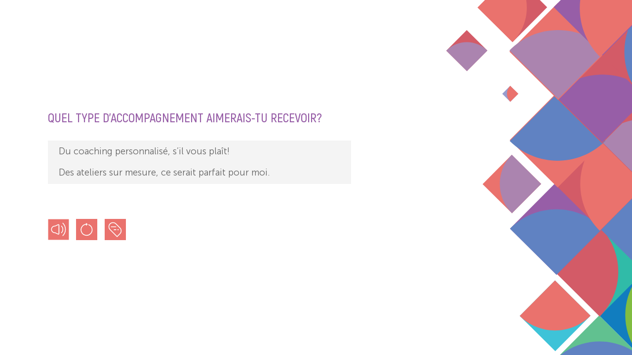

--- FILE ---
content_type: text/html; charset=UTF-8
request_url: https://formulaires.cjeo.qc.ca/clean-up-finances-options/
body_size: 15265
content:
<!DOCTYPE html>
<html lang="en-US">
<head>
	<meta charset="UTF-8" />
	<meta name='robots' content='max-image-preview:large' />
<meta name="viewport" content="width=device-width, initial-scale=1, maximum-scale=1"><title>Clean up finances options &#8211; CJEO</title>
<link rel="alternate" type="application/rss+xml" title="CJEO &raquo; Feed" href="https://formulaires.cjeo.qc.ca/feed/" />
<link rel="alternate" type="application/rss+xml" title="CJEO &raquo; Comments Feed" href="https://formulaires.cjeo.qc.ca/comments/feed/" />
<link rel="alternate" type="application/rss+xml" title="CJEO &raquo; Clean up finances options Comments Feed" href="https://formulaires.cjeo.qc.ca/clean-up-finances-options/feed/" />
<link rel="alternate" title="oEmbed (JSON)" type="application/json+oembed" href="https://formulaires.cjeo.qc.ca/wp-json/oembed/1.0/embed?url=https%3A%2F%2Fformulaires.cjeo.qc.ca%2Fclean-up-finances-options%2F" />
<link rel="alternate" title="oEmbed (XML)" type="text/xml+oembed" href="https://formulaires.cjeo.qc.ca/wp-json/oembed/1.0/embed?url=https%3A%2F%2Fformulaires.cjeo.qc.ca%2Fclean-up-finances-options%2F&#038;format=xml" />
<style id='wp-img-auto-sizes-contain-inline-css'>
img:is([sizes=auto i],[sizes^="auto," i]){contain-intrinsic-size:3000px 1500px}
/*# sourceURL=wp-img-auto-sizes-contain-inline-css */
</style>
<style id='wp-block-template-part-theme-inline-css'>
:root :where(.wp-block-template-part.has-background){margin-bottom:0;margin-top:0;padding:1.25em 2.375em}
/*# sourceURL=https://formulaires.cjeo.qc.ca/wp-includes/blocks/template-part/theme.min.css */
</style>
<style id='wp-block-heading-inline-css'>
h1:where(.wp-block-heading).has-background,h2:where(.wp-block-heading).has-background,h3:where(.wp-block-heading).has-background,h4:where(.wp-block-heading).has-background,h5:where(.wp-block-heading).has-background,h6:where(.wp-block-heading).has-background{padding:1.25em 2.375em}h1.has-text-align-left[style*=writing-mode]:where([style*=vertical-lr]),h1.has-text-align-right[style*=writing-mode]:where([style*=vertical-rl]),h2.has-text-align-left[style*=writing-mode]:where([style*=vertical-lr]),h2.has-text-align-right[style*=writing-mode]:where([style*=vertical-rl]),h3.has-text-align-left[style*=writing-mode]:where([style*=vertical-lr]),h3.has-text-align-right[style*=writing-mode]:where([style*=vertical-rl]),h4.has-text-align-left[style*=writing-mode]:where([style*=vertical-lr]),h4.has-text-align-right[style*=writing-mode]:where([style*=vertical-rl]),h5.has-text-align-left[style*=writing-mode]:where([style*=vertical-lr]),h5.has-text-align-right[style*=writing-mode]:where([style*=vertical-rl]),h6.has-text-align-left[style*=writing-mode]:where([style*=vertical-lr]),h6.has-text-align-right[style*=writing-mode]:where([style*=vertical-rl]){rotate:180deg}
/*# sourceURL=https://formulaires.cjeo.qc.ca/wp-includes/blocks/heading/style.min.css */
</style>
<style id='wp-block-group-inline-css'>
.wp-block-group{box-sizing:border-box}:where(.wp-block-group.wp-block-group-is-layout-constrained){position:relative}
/*# sourceURL=https://formulaires.cjeo.qc.ca/wp-includes/blocks/group/style.min.css */
</style>
<style id='wp-block-group-theme-inline-css'>
:where(.wp-block-group.has-background){padding:1.25em 2.375em}
/*# sourceURL=https://formulaires.cjeo.qc.ca/wp-includes/blocks/group/theme.min.css */
</style>
<style id='wp-emoji-styles-inline-css'>

	img.wp-smiley, img.emoji {
		display: inline !important;
		border: none !important;
		box-shadow: none !important;
		height: 1em !important;
		width: 1em !important;
		margin: 0 0.07em !important;
		vertical-align: -0.1em !important;
		background: none !important;
		padding: 0 !important;
	}
/*# sourceURL=wp-emoji-styles-inline-css */
</style>
<style id='wp-block-library-inline-css'>
:root{--wp-block-synced-color:#7a00df;--wp-block-synced-color--rgb:122,0,223;--wp-bound-block-color:var(--wp-block-synced-color);--wp-editor-canvas-background:#ddd;--wp-admin-theme-color:#007cba;--wp-admin-theme-color--rgb:0,124,186;--wp-admin-theme-color-darker-10:#006ba1;--wp-admin-theme-color-darker-10--rgb:0,107,160.5;--wp-admin-theme-color-darker-20:#005a87;--wp-admin-theme-color-darker-20--rgb:0,90,135;--wp-admin-border-width-focus:2px}@media (min-resolution:192dpi){:root{--wp-admin-border-width-focus:1.5px}}.wp-element-button{cursor:pointer}:root .has-very-light-gray-background-color{background-color:#eee}:root .has-very-dark-gray-background-color{background-color:#313131}:root .has-very-light-gray-color{color:#eee}:root .has-very-dark-gray-color{color:#313131}:root .has-vivid-green-cyan-to-vivid-cyan-blue-gradient-background{background:linear-gradient(135deg,#00d084,#0693e3)}:root .has-purple-crush-gradient-background{background:linear-gradient(135deg,#34e2e4,#4721fb 50%,#ab1dfe)}:root .has-hazy-dawn-gradient-background{background:linear-gradient(135deg,#faaca8,#dad0ec)}:root .has-subdued-olive-gradient-background{background:linear-gradient(135deg,#fafae1,#67a671)}:root .has-atomic-cream-gradient-background{background:linear-gradient(135deg,#fdd79a,#004a59)}:root .has-nightshade-gradient-background{background:linear-gradient(135deg,#330968,#31cdcf)}:root .has-midnight-gradient-background{background:linear-gradient(135deg,#020381,#2874fc)}:root{--wp--preset--font-size--normal:16px;--wp--preset--font-size--huge:42px}.has-regular-font-size{font-size:1em}.has-larger-font-size{font-size:2.625em}.has-normal-font-size{font-size:var(--wp--preset--font-size--normal)}.has-huge-font-size{font-size:var(--wp--preset--font-size--huge)}.has-text-align-center{text-align:center}.has-text-align-left{text-align:left}.has-text-align-right{text-align:right}.has-fit-text{white-space:nowrap!important}#end-resizable-editor-section{display:none}.aligncenter{clear:both}.items-justified-left{justify-content:flex-start}.items-justified-center{justify-content:center}.items-justified-right{justify-content:flex-end}.items-justified-space-between{justify-content:space-between}.screen-reader-text{border:0;clip-path:inset(50%);height:1px;margin:-1px;overflow:hidden;padding:0;position:absolute;width:1px;word-wrap:normal!important}.screen-reader-text:focus{background-color:#ddd;clip-path:none;color:#444;display:block;font-size:1em;height:auto;left:5px;line-height:normal;padding:15px 23px 14px;text-decoration:none;top:5px;width:auto;z-index:100000}html :where(.has-border-color){border-style:solid}html :where([style*=border-top-color]){border-top-style:solid}html :where([style*=border-right-color]){border-right-style:solid}html :where([style*=border-bottom-color]){border-bottom-style:solid}html :where([style*=border-left-color]){border-left-style:solid}html :where([style*=border-width]){border-style:solid}html :where([style*=border-top-width]){border-top-style:solid}html :where([style*=border-right-width]){border-right-style:solid}html :where([style*=border-bottom-width]){border-bottom-style:solid}html :where([style*=border-left-width]){border-left-style:solid}html :where(img[class*=wp-image-]){height:auto;max-width:100%}:where(figure){margin:0 0 1em}html :where(.is-position-sticky){--wp-admin--admin-bar--position-offset:var(--wp-admin--admin-bar--height,0px)}@media screen and (max-width:600px){html :where(.is-position-sticky){--wp-admin--admin-bar--position-offset:0px}}
/*# sourceURL=/wp-includes/css/dist/block-library/common.min.css */
</style>
<style id='global-styles-inline-css'>
:root{--wp--preset--aspect-ratio--square: 1;--wp--preset--aspect-ratio--4-3: 4/3;--wp--preset--aspect-ratio--3-4: 3/4;--wp--preset--aspect-ratio--3-2: 3/2;--wp--preset--aspect-ratio--2-3: 2/3;--wp--preset--aspect-ratio--16-9: 16/9;--wp--preset--aspect-ratio--9-16: 9/16;--wp--preset--color--black: #000000;--wp--preset--color--cyan-bluish-gray: #abb8c3;--wp--preset--color--white: #ffffff;--wp--preset--color--pale-pink: #f78da7;--wp--preset--color--vivid-red: #cf2e2e;--wp--preset--color--luminous-vivid-orange: #ff6900;--wp--preset--color--luminous-vivid-amber: #fcb900;--wp--preset--color--light-green-cyan: #7bdcb5;--wp--preset--color--vivid-green-cyan: #00d084;--wp--preset--color--pale-cyan-blue: #8ed1fc;--wp--preset--color--vivid-cyan-blue: #0693e3;--wp--preset--color--vivid-purple: #9b51e0;--wp--preset--color--purple: #975ea7;--wp--preset--color--granite-gray: #646464;--wp--preset--color--rose: #ea726d;--wp--preset--color--cyan-blue: #117dbf;--wp--preset--color--light-gray: #f4f4f4;--wp--preset--gradient--vivid-cyan-blue-to-vivid-purple: linear-gradient(135deg,rgb(6,147,227) 0%,rgb(155,81,224) 100%);--wp--preset--gradient--light-green-cyan-to-vivid-green-cyan: linear-gradient(135deg,rgb(122,220,180) 0%,rgb(0,208,130) 100%);--wp--preset--gradient--luminous-vivid-amber-to-luminous-vivid-orange: linear-gradient(135deg,rgb(252,185,0) 0%,rgb(255,105,0) 100%);--wp--preset--gradient--luminous-vivid-orange-to-vivid-red: linear-gradient(135deg,rgb(255,105,0) 0%,rgb(207,46,46) 100%);--wp--preset--gradient--very-light-gray-to-cyan-bluish-gray: linear-gradient(135deg,rgb(238,238,238) 0%,rgb(169,184,195) 100%);--wp--preset--gradient--cool-to-warm-spectrum: linear-gradient(135deg,rgb(74,234,220) 0%,rgb(151,120,209) 20%,rgb(207,42,186) 40%,rgb(238,44,130) 60%,rgb(251,105,98) 80%,rgb(254,248,76) 100%);--wp--preset--gradient--blush-light-purple: linear-gradient(135deg,rgb(255,206,236) 0%,rgb(152,150,240) 100%);--wp--preset--gradient--blush-bordeaux: linear-gradient(135deg,rgb(254,205,165) 0%,rgb(254,45,45) 50%,rgb(107,0,62) 100%);--wp--preset--gradient--luminous-dusk: linear-gradient(135deg,rgb(255,203,112) 0%,rgb(199,81,192) 50%,rgb(65,88,208) 100%);--wp--preset--gradient--pale-ocean: linear-gradient(135deg,rgb(255,245,203) 0%,rgb(182,227,212) 50%,rgb(51,167,181) 100%);--wp--preset--gradient--electric-grass: linear-gradient(135deg,rgb(202,248,128) 0%,rgb(113,206,126) 100%);--wp--preset--gradient--midnight: linear-gradient(135deg,rgb(2,3,129) 0%,rgb(40,116,252) 100%);--wp--preset--font-size--small: 13px;--wp--preset--font-size--medium: 20px;--wp--preset--font-size--large: 36px;--wp--preset--font-size--x-large: 42px;--wp--preset--font-family--museo: MuseoSans, sans-serif;--wp--preset--font-family--akrobat: Akrobat, sans-serif;--wp--preset--font-family--system-fonts: -apple-system,BlinkMacSystemFont,"Segoe UI",Roboto,Oxygen-Sans,Ubuntu,Cantarell,"Helvetica Neue",sans-serif;--wp--preset--spacing--20: 0.44rem;--wp--preset--spacing--30: 0.67rem;--wp--preset--spacing--40: 1rem;--wp--preset--spacing--50: 1.5rem;--wp--preset--spacing--60: 2.25rem;--wp--preset--spacing--70: 3.38rem;--wp--preset--spacing--80: 5.06rem;--wp--preset--shadow--natural: 6px 6px 9px rgba(0, 0, 0, 0.2);--wp--preset--shadow--deep: 12px 12px 50px rgba(0, 0, 0, 0.4);--wp--preset--shadow--sharp: 6px 6px 0px rgba(0, 0, 0, 0.2);--wp--preset--shadow--outlined: 6px 6px 0px -3px rgb(255, 255, 255), 6px 6px rgb(0, 0, 0);--wp--preset--shadow--crisp: 6px 6px 0px rgb(0, 0, 0);}:root { --wp--style--global--content-size: 34.91666666666667%;--wp--style--global--wide-size: 48%; }:where(body) { margin: 0; }.wp-site-blocks > .alignleft { float: left; margin-right: 2em; }.wp-site-blocks > .alignright { float: right; margin-left: 2em; }.wp-site-blocks > .aligncenter { justify-content: center; margin-left: auto; margin-right: auto; }:where(.wp-site-blocks) > * { margin-block-start: ; margin-block-end: 0; }:where(.wp-site-blocks) > :first-child { margin-block-start: 0; }:where(.wp-site-blocks) > :last-child { margin-block-end: 0; }:root { --wp--style--block-gap: ; }.is-layout-flow > .alignleft{float: left;margin-inline-start: 0;margin-inline-end: 2em;}.is-layout-flow > .alignright{float: right;margin-inline-start: 2em;margin-inline-end: 0;}.is-layout-flow > .aligncenter{margin-left: auto !important;margin-right: auto !important;}.is-layout-constrained > .alignleft{float: left;margin-inline-start: 0;margin-inline-end: 2em;}.is-layout-constrained > .alignright{float: right;margin-inline-start: 2em;margin-inline-end: 0;}.is-layout-constrained > .aligncenter{margin-left: auto !important;margin-right: auto !important;}.is-layout-constrained > :where(:not(.alignleft):not(.alignright):not(.alignfull)){max-width: var(--wp--style--global--content-size);margin-left: auto !important;margin-right: auto !important;}.is-layout-constrained > .alignwide{max-width: var(--wp--style--global--wide-size);}body .is-layout-flex{display: flex;}.is-layout-flex{flex-wrap: wrap;align-items: center;}.is-layout-flex > :is(*, div){margin: 0;}body .is-layout-grid{display: grid;}.is-layout-grid > :is(*, div){margin: 0;}body{background-color: #fff;color: var(--wp--preset--color--granite-gray);font-family: var(--wp--preset--font-family--museo);font-size: 1em;margin-top: 0em;margin-right: 0em;margin-bottom: 0em;margin-left: 0em;padding-top: 0em;padding-right: 0em;padding-bottom: 0em;padding-left: 0em;}a:where(:not(.wp-element-button)){text-decoration: underline;}h1{font-family: var(--wp--preset--font-family--akrobat);font-size: 4em;font-weight: 600;margin-top: 0em;margin-right: 0em;margin-bottom: 0;margin-left: 0em;text-transform: uppercase;}h2{font-family: var(--wp--preset--font-family--akrobat);font-size: 1.8em;font-weight: 600;margin-top: 0em;margin-right: 0em;margin-bottom: 1em;margin-left: 0em;text-transform: uppercase;}h3{font-family: var(--wp--preset--font-family--akrobat);font-size: 1.5em;font-weight: 500;margin-top: 0em;margin-right: 0em;margin-bottom: 1em;margin-left: 0em;text-transform: uppercase;}h4{font-family: var(--wp--preset--font-family--akrobat);font-size: 1.4em;font-weight: 500;margin-top: 0em;margin-right: 0em;margin-bottom: 1em;margin-left: 0em;text-transform: uppercase;}h5{font-family: var(--wp--preset--font-family--akrobat);font-size: 1.2em;font-weight: 500;margin-top: 0em;margin-right: 0em;margin-bottom: 1em;margin-left: 0em;text-transform: uppercase;}h6{font-family: var(--wp--preset--font-family--museo);font-size: 1.3em;font-weight: 300;margin-top: 0em;margin-right: 0em;margin-bottom: 1em;margin-left: 0em;}:root :where(.wp-element-button, .wp-block-button__link){background-color: #32373c;border-width: 0;color: #fff;font-family: inherit;font-size: inherit;font-style: inherit;font-weight: inherit;letter-spacing: inherit;line-height: inherit;padding-top: calc(0.667em + 2px);padding-right: calc(1.333em + 2px);padding-bottom: calc(0.667em + 2px);padding-left: calc(1.333em + 2px);text-decoration: none;text-transform: inherit;}.has-black-color{color: var(--wp--preset--color--black) !important;}.has-cyan-bluish-gray-color{color: var(--wp--preset--color--cyan-bluish-gray) !important;}.has-white-color{color: var(--wp--preset--color--white) !important;}.has-pale-pink-color{color: var(--wp--preset--color--pale-pink) !important;}.has-vivid-red-color{color: var(--wp--preset--color--vivid-red) !important;}.has-luminous-vivid-orange-color{color: var(--wp--preset--color--luminous-vivid-orange) !important;}.has-luminous-vivid-amber-color{color: var(--wp--preset--color--luminous-vivid-amber) !important;}.has-light-green-cyan-color{color: var(--wp--preset--color--light-green-cyan) !important;}.has-vivid-green-cyan-color{color: var(--wp--preset--color--vivid-green-cyan) !important;}.has-pale-cyan-blue-color{color: var(--wp--preset--color--pale-cyan-blue) !important;}.has-vivid-cyan-blue-color{color: var(--wp--preset--color--vivid-cyan-blue) !important;}.has-vivid-purple-color{color: var(--wp--preset--color--vivid-purple) !important;}.has-purple-color{color: var(--wp--preset--color--purple) !important;}.has-granite-gray-color{color: var(--wp--preset--color--granite-gray) !important;}.has-rose-color{color: var(--wp--preset--color--rose) !important;}.has-cyan-blue-color{color: var(--wp--preset--color--cyan-blue) !important;}.has-light-gray-color{color: var(--wp--preset--color--light-gray) !important;}.has-black-background-color{background-color: var(--wp--preset--color--black) !important;}.has-cyan-bluish-gray-background-color{background-color: var(--wp--preset--color--cyan-bluish-gray) !important;}.has-white-background-color{background-color: var(--wp--preset--color--white) !important;}.has-pale-pink-background-color{background-color: var(--wp--preset--color--pale-pink) !important;}.has-vivid-red-background-color{background-color: var(--wp--preset--color--vivid-red) !important;}.has-luminous-vivid-orange-background-color{background-color: var(--wp--preset--color--luminous-vivid-orange) !important;}.has-luminous-vivid-amber-background-color{background-color: var(--wp--preset--color--luminous-vivid-amber) !important;}.has-light-green-cyan-background-color{background-color: var(--wp--preset--color--light-green-cyan) !important;}.has-vivid-green-cyan-background-color{background-color: var(--wp--preset--color--vivid-green-cyan) !important;}.has-pale-cyan-blue-background-color{background-color: var(--wp--preset--color--pale-cyan-blue) !important;}.has-vivid-cyan-blue-background-color{background-color: var(--wp--preset--color--vivid-cyan-blue) !important;}.has-vivid-purple-background-color{background-color: var(--wp--preset--color--vivid-purple) !important;}.has-purple-background-color{background-color: var(--wp--preset--color--purple) !important;}.has-granite-gray-background-color{background-color: var(--wp--preset--color--granite-gray) !important;}.has-rose-background-color{background-color: var(--wp--preset--color--rose) !important;}.has-cyan-blue-background-color{background-color: var(--wp--preset--color--cyan-blue) !important;}.has-light-gray-background-color{background-color: var(--wp--preset--color--light-gray) !important;}.has-black-border-color{border-color: var(--wp--preset--color--black) !important;}.has-cyan-bluish-gray-border-color{border-color: var(--wp--preset--color--cyan-bluish-gray) !important;}.has-white-border-color{border-color: var(--wp--preset--color--white) !important;}.has-pale-pink-border-color{border-color: var(--wp--preset--color--pale-pink) !important;}.has-vivid-red-border-color{border-color: var(--wp--preset--color--vivid-red) !important;}.has-luminous-vivid-orange-border-color{border-color: var(--wp--preset--color--luminous-vivid-orange) !important;}.has-luminous-vivid-amber-border-color{border-color: var(--wp--preset--color--luminous-vivid-amber) !important;}.has-light-green-cyan-border-color{border-color: var(--wp--preset--color--light-green-cyan) !important;}.has-vivid-green-cyan-border-color{border-color: var(--wp--preset--color--vivid-green-cyan) !important;}.has-pale-cyan-blue-border-color{border-color: var(--wp--preset--color--pale-cyan-blue) !important;}.has-vivid-cyan-blue-border-color{border-color: var(--wp--preset--color--vivid-cyan-blue) !important;}.has-vivid-purple-border-color{border-color: var(--wp--preset--color--vivid-purple) !important;}.has-purple-border-color{border-color: var(--wp--preset--color--purple) !important;}.has-granite-gray-border-color{border-color: var(--wp--preset--color--granite-gray) !important;}.has-rose-border-color{border-color: var(--wp--preset--color--rose) !important;}.has-cyan-blue-border-color{border-color: var(--wp--preset--color--cyan-blue) !important;}.has-light-gray-border-color{border-color: var(--wp--preset--color--light-gray) !important;}.has-vivid-cyan-blue-to-vivid-purple-gradient-background{background: var(--wp--preset--gradient--vivid-cyan-blue-to-vivid-purple) !important;}.has-light-green-cyan-to-vivid-green-cyan-gradient-background{background: var(--wp--preset--gradient--light-green-cyan-to-vivid-green-cyan) !important;}.has-luminous-vivid-amber-to-luminous-vivid-orange-gradient-background{background: var(--wp--preset--gradient--luminous-vivid-amber-to-luminous-vivid-orange) !important;}.has-luminous-vivid-orange-to-vivid-red-gradient-background{background: var(--wp--preset--gradient--luminous-vivid-orange-to-vivid-red) !important;}.has-very-light-gray-to-cyan-bluish-gray-gradient-background{background: var(--wp--preset--gradient--very-light-gray-to-cyan-bluish-gray) !important;}.has-cool-to-warm-spectrum-gradient-background{background: var(--wp--preset--gradient--cool-to-warm-spectrum) !important;}.has-blush-light-purple-gradient-background{background: var(--wp--preset--gradient--blush-light-purple) !important;}.has-blush-bordeaux-gradient-background{background: var(--wp--preset--gradient--blush-bordeaux) !important;}.has-luminous-dusk-gradient-background{background: var(--wp--preset--gradient--luminous-dusk) !important;}.has-pale-ocean-gradient-background{background: var(--wp--preset--gradient--pale-ocean) !important;}.has-electric-grass-gradient-background{background: var(--wp--preset--gradient--electric-grass) !important;}.has-midnight-gradient-background{background: var(--wp--preset--gradient--midnight) !important;}.has-small-font-size{font-size: var(--wp--preset--font-size--small) !important;}.has-medium-font-size{font-size: var(--wp--preset--font-size--medium) !important;}.has-large-font-size{font-size: var(--wp--preset--font-size--large) !important;}.has-x-large-font-size{font-size: var(--wp--preset--font-size--x-large) !important;}.has-museo-font-family{font-family: var(--wp--preset--font-family--museo) !important;}.has-akrobat-font-family{font-family: var(--wp--preset--font-family--akrobat) !important;}.has-system-fonts-font-family{font-family: var(--wp--preset--font-family--system-fonts) !important;}
/*# sourceURL=global-styles-inline-css */
</style>
<style id='wp-block-template-skip-link-inline-css'>

		.skip-link.screen-reader-text {
			border: 0;
			clip-path: inset(50%);
			height: 1px;
			margin: -1px;
			overflow: hidden;
			padding: 0;
			position: absolute !important;
			width: 1px;
			word-wrap: normal !important;
		}

		.skip-link.screen-reader-text:focus {
			background-color: #eee;
			clip-path: none;
			color: #444;
			display: block;
			font-size: 1em;
			height: auto;
			left: 5px;
			line-height: normal;
			padding: 15px 23px 14px;
			text-decoration: none;
			top: 5px;
			width: auto;
			z-index: 100000;
		}
/*# sourceURL=wp-block-template-skip-link-inline-css */
</style>
<link rel='stylesheet' id='contact-form-7-css' href='https://formulaires.cjeo.qc.ca/wp-content/plugins/contact-form-7/includes/css/styles.css?ver=5.7.7' media='all' />
<link rel='stylesheet' id='wpcf7-redirect-script-frontend-css' href='https://formulaires.cjeo.qc.ca/wp-content/plugins/wpcf7-redirect/build/css/wpcf7-redirect-frontend.min.css?ver=6.9' media='all' />
<link rel='stylesheet' id='style-css' href='https://formulaires.cjeo.qc.ca/wp-content/themes/utopian/build/index.css?ver=6.9' media='all' />
<link rel='stylesheet' id='theme-style-css' href='https://formulaires.cjeo.qc.ca/wp-content/themes/utopian/build/style-index.css?ver=6.9' media='all' />
<script src="https://formulaires.cjeo.qc.ca/wp-includes/js/jquery/jquery.min.js?ver=3.7.1" id="jquery-core-js"></script>
<script src="https://formulaires.cjeo.qc.ca/wp-includes/js/jquery/jquery-migrate.min.js?ver=3.4.1" id="jquery-migrate-js"></script>
<link rel="https://api.w.org/" href="https://formulaires.cjeo.qc.ca/wp-json/" /><link rel="alternate" title="JSON" type="application/json" href="https://formulaires.cjeo.qc.ca/wp-json/wp/v2/posts/231" /><link rel="EditURI" type="application/rsd+xml" title="RSD" href="https://formulaires.cjeo.qc.ca/xmlrpc.php?rsd" />
<meta name="generator" content="WordPress 6.9" />
<link rel="canonical" href="https://formulaires.cjeo.qc.ca/clean-up-finances-options/" />
<link rel='shortlink' href='https://formulaires.cjeo.qc.ca/?p=231' />
<link rel="pingback" href="https://formulaires.cjeo.qc.ca/xmlrpc.php"><style class='wp-fonts-local'>
@font-face{font-family:MuseoSans;font-style:normal;font-weight:100;font-display:fallback;src:url('/wp-content/themes/utopian/assets/fonts/MuseoSans/MuseoSans-100.woff2') format('woff2'), url('/wp-content/themes/utopian/assets/fonts/MuseoSans/MuseoSans-100.woff') format('woff');}
@font-face{font-family:MuseoSans;font-style:normal;font-weight:300;font-display:fallback;src:url('/wp-content/themes/utopian/assets/fonts/MuseoSans/MuseoSans-300.woff2') format('woff2'), url('/wp-content/themes/utopian/assets/fonts/MuseoSans/MuseoSans-300.woff') format('woff');}
@font-face{font-family:MuseoSans;font-style:normal;font-weight:500;font-display:fallback;src:url('/wp-content/themes/utopian/assets/fonts/MuseoSans/MuseoSans-500.woff2') format('woff2'), url('/wp-content/themes/utopian/assets/fonts/MuseoSans/MuseoSans-500.woff') format('woff');}
@font-face{font-family:MuseoSans;font-style:normal;font-weight:700;font-display:fallback;src:url('/wp-content/themes/utopian/assets/fonts/MuseoSans/MuseoSans-700.woff2') format('woff2'), url('/wp-content/themes/utopian/assets/fonts/MuseoSans/MuseoSans-700.woff') format('woff');}
@font-face{font-family:Akrobat;font-style:normal;font-weight:900;font-display:fallback;src:url('/wp-content/themes/utopian/assets/fonts/Akrobat/Akrobat-Black.woff2') format('woff2'), url('/wp-content/themes/utopian/assets/fonts/Akrobat/Akrobat-Black.woff') format('woff');}
@font-face{font-family:Akrobat;font-style:normal;font-weight:700;font-display:fallback;src:url('/wp-content/themes/utopian/assets/fonts/Akrobat/Akrobat-Bold.woff2') format('woff2'), url('/wp-content/themes/utopian/assets/fonts/Akrobat/Akrobat-Bold.woff') format('woff');}
@font-face{font-family:Akrobat;font-style:normal;font-weight:500;font-display:fallback;src:url('/wp-content/themes/utopian/assets/fonts/Akrobat/Akrobat-Regular.woff2') format('woff2'), url('/wp-content/themes/utopian/assets/fonts/Akrobat/Akrobat-Regular.woff') format('woff');}
@font-face{font-family:Akrobat;font-style:normal;font-weight:200;font-display:fallback;src:url('/wp-content/themes/utopian/assets/fonts/Akrobat/Akrobat-ExtraLight.woff2') format('woff2'), url('/wp-content/themes/utopian/assets/fonts/Akrobat/Akrobat-ExtraLight.woff') format('woff');}
@font-face{font-family:Akrobat;font-style:normal;font-weight:800;font-display:fallback;src:url('/wp-content/themes/utopian/assets/fonts/Akrobat/Akrobat-ExtraBold.woff2') format('woff2'), url('/wp-content/themes/utopian/assets/fonts/Akrobat/Akrobat-ExtraBold.woff') format('woff');}
@font-face{font-family:Akrobat;font-style:normal;font-weight:600;font-display:fallback;src:url('/wp-content/themes/utopian/assets/fonts/Akrobat/Akrobat-SemiBold.woff2') format('woff2'), url('/wp-content/themes/utopian/assets/fonts/Akrobat/Akrobat-SemiBold.woff') format('woff');}
@font-face{font-family:Akrobat;font-style:normal;font-weight:100;font-display:fallback;src:url('/wp-content/themes/utopian/assets/fonts/Akrobat/Akrobat-Thin.woff2') format('woff2'), url('/wp-content/themes/utopian/assets/fonts/Akrobat/Akrobat-Thin.woff') format('woff');}
@font-face{font-family:Akrobat;font-style:normal;font-weight:300;font-display:fallback;src:url('/wp-content/themes/utopian/assets/fonts/Akrobat/Akrobat-Light.woff2') format('woff2'), url('/wp-content/themes/utopian/assets/fonts/Akrobat/Akrobat-Light.woff') format('woff');}
</style>
<link rel="icon" href="https://formulaires.cjeo.qc.ca/wp-content/uploads/2023/03/Screenshot-2023-03-08-at-10.28.01-AM-1-150x150.png" sizes="32x32" />
<link rel="icon" href="https://formulaires.cjeo.qc.ca/wp-content/uploads/2023/03/Screenshot-2023-03-08-at-10.28.01-AM-1-300x300.png" sizes="192x192" />
<link rel="apple-touch-icon" href="https://formulaires.cjeo.qc.ca/wp-content/uploads/2023/03/Screenshot-2023-03-08-at-10.28.01-AM-1-300x300.png" />
<meta name="msapplication-TileImage" content="https://formulaires.cjeo.qc.ca/wp-content/uploads/2023/03/Screenshot-2023-03-08-at-10.28.01-AM-1-300x300.png" />
</head>

<body class="wp-singular post-template-default single single-post postid-231 single-format-standard wp-embed-responsive wp-theme-utopian">

<div class="wp-site-blocks"><div class="wp-block-template-part"></div>


<div class="wp-block-group center-content is-layout-flow wp-block-group-is-layout-flow">
<div class="wp-block-group alignwide is-layout-flow wp-block-group-is-layout-flow">
<section id="answer-opt-block_a385833faa66c120f0c3fe74cbf20f16" class="answer-opt alignfull">
    <div class="single-post__grid">

        
	<div class="content beforeResult">
		
<h2 class="has-purple-color has-text-color wp-block-heading">Quel type d’accompagnement aimerais-tu recevoir?</h2>

		
			<div class="answers-flex">

				
					<div>
						<button class="answer" value="254">Du coaching  personnalisé, s&#8217;il vous plaît!</button>

													<audio controls mute class="answerAudio" data-caption="OK boss! C'est noté." preload="metadata">
								<source src="https://formulaires.cjeo.qc.ca/wp-content/uploads/2023/01/CJEO_VO_35.wav" type="audio/wav">
							</audio>
											</div>
				
					<div>
						<button class="answer" value="254">Des ateliers sur mesure, ce  serait parfait pour moi.</button>

													<audio controls mute class="answerAudio" data-caption="OK boss! C'est noté." preload="metadata">
								<source src="https://formulaires.cjeo.qc.ca/wp-content/uploads/2023/01/CJEO_VO_35.wav" type="audio/wav">
							</audio>
											</div>
				
			</div> 			<!-- <button class="show-result">
				<svg class="show-result-svg" xmlns="http://www.w3.org/2000/svg" xmlns:xlink="http://www.w3.org/1999/xlink" viewBox="0 0 113.4 113.4">
					<defs>
						<style>
							.cls-1,.cls-3,.cls-4{fill:none;}
							.cls-2{clip-path:url(#clip-path);}
							.cls-3,.cls-4{stroke:#975ea7;stroke-miterlimit:10;stroke-width:4px;}
							.cls-4{stroke-linecap:round;}
						</style>
						<clipPath id="clip-path" transform="translate(0 0)">
							<rect class="cls-1" width="113.4" height="113.4"/>
						</clipPath>
					</defs>
					<g id="Layer_2" data-name="Layer 2">
						<g id="Layer_1-2" data-name="Layer 1">
							<g class="cls-2">
								<path class="cls-3" d="M111.4,56.7a54.7,54.7,0,1,0-54.7,54.7A54.7,54.7,0,0,0,111.4,56.7Z" transform="translate(0 0)"/>
								<polyline class="cls-4" points="56.54 82.68 82.04 57.17 56.54 31.67"/>
								<line class="cls-4" x1="79.49" y1="57.17" x2="2.78" y2="57.17"/>
							</g>
						</g>
					</g>
				</svg>
					VOIR LE RÉSULTAT
			</button> -->
				<audio controls mute class="page-audio" data-caption="" preload="metadata">
			<source src="" type="audio/wav">
		</audio>
	</div>



        
<div class="sound-container">

    <div title="Activer/désactiver le son" class="sound-on-off">
        <svg xmlns="http://www.w3.org/2000/svg" viewBox="0 0 110.12 110.12">
            <defs>
                <style>
                    .cls-1-1{fill:#ea726d;}
                    .cls-2-1,.cls-3-1{fill:none;stroke:#fff;stroke-miterlimit:10;}
                    .cls-2-1{stroke-linecap:round;stroke-width:3.99px;}
                    .cls-3-1{stroke-width:4px;}
                </style>
            </defs>
            <g id="Layer_2" data-name="Layer 2">
                <g id="Layer_1-2" data-name="Layer 1">
                    <rect class="cls-1-1" x="1.41" y="1.41" width="107.29" height="107.29"/>
                    <path class="cls-2-1" d="M70.49,36.91a24.84,24.84,0,0,1,0,35.13"/>
                    <path class="cls-2-1" d="M77.44,22a45.91,45.91,0,0,1,0,64.94"/>
                    <path class="cls-2-1" d="M53.41,79.22,37.88,71.89H36A17.42,17.42,0,0,1,18.56,54.48h0A17.42,17.42,0,0,1,36,37.06h1.91l15.53-7.33a2.67,2.67,0,0,1,3.8,2.41V76.81A2.66,2.66,0,0,1,53.41,79.22Z"/>
                    <line class="cls-3-1 on" x1="1.41" y1="1.41" x2="108.71" y2="108.71"/>
                </g>
            </g>
        </svg>
    </div>

    <div class="sound-repeat"  title="Répéter le questionnaire">
        <svg xmlns="http://www.w3.org/2000/svg" viewBox="0 0 107.29 107.29">
            <defs>
                <style>
                    .cls-1-2{fill:#ea726d;}
                    .cls-2-2{fill:none;stroke:#fff;stroke-linecap:round;stroke-miterlimit:10;stroke-width:3.99px;}
                </style>
            </defs>
            <g id="Layer_2" data-name="Layer 2">
                <g id="Layer_1-2" data-name="Layer 1">
                    <rect class="cls-1-2" width="107.29" height="107.29"/>
                    <path class="cls-2-2" d="M64.22,29.33a28,28,0,1,1-10.88-2.2"/>
                    <polyline class="cls-2-2" points="51.7 23.08 56.19 27.07 51.96 31.72"/>
                </g>
            </g>
        </svg>
    </div>

    <div class="subtitles-on-off" title="Activer/désactiver les sous-titres">
        <svg xmlns="http://www.w3.org/2000/svg" viewBox="0 0 107.29 107.29">
            <defs>
                <style>
                    .cls-1-3{fill:#ea726d;}
                    .cls-2-3,.cls-3-3{fill:none;stroke:#fff;stroke-miterlimit:10;stroke-width:3.99px;}
                    .cls-3-3{stroke-linecap:round;}
                </style>
            </defs>
            <g id="Layer_2" data-name="Layer 2">
                <g id="Layer_1-2" data-name="Layer 1">
                    <rect class="cls-1-3" width="107.29" height="107.29"/>
                    <path class="cls-2-3" d="M37.64,28.94h29.3A20.86,20.86,0,0,1,87.79,49.8V70.66a0,0,0,0,1,0,0H37.64A20.86,20.86,0,0,1,16.78,49.8v0A20.86,20.86,0,0,1,37.64,28.94Z" transform="translate(50.53 -22.39) rotate(45)"/>
                    <line class="cls-3-3" x1="33.1" y1="40.09" x2="56.49" y2="40.09"/>
                    <line class="cls-3-3" x1="47.55" y1="54.6" x2="57.02" y2="54.6"/>
                    <line class="cls-3-3" x1="66.04" y1="54.6" x2="69.25" y2="54.6"/>
                    <line class="cls-3-1 on" x1="1.41" y1="1.41" x2="108.71" y2="108.71"/>
                </g>
            </g>
        </svg>
    </div>

</div>
        <div class="svg">

        <svg class="mosaic front" xmlns:x="http://ns.adobe.com/Extensibility/1.0/" xmlns:i="http://ns.adobe.com/AdobeIllustrator/10.0/" xmlns:graph="http://ns.adobe.com/Graphs/1.0/" xmlns="http://www.w3.org/2000/svg" xmlns:xlink="http://www.w3.org/1999/xlink" version="1.1" id="Layer_1" x="0px" y="0px" viewBox="0 0 2481.6 2584.8" style="enable-background:new 0 0 2481.6 2584.8;" xml:space="preserve">
            <style type="text/css">
                .st0{fill:#00ABC5;}
                .st1{clip-path:url(#SVGID_2_);fill:#0789C8;}
                .st2{fill:#117DBF;}
                .st3{clip-path:url(#SVGID_4_);fill:#00A2C5;}
                .st4{clip-path:url(#SVGID_6_);fill:#6082C2;}
                .st5{fill:#71AE43;}
                .st6{clip-path:url(#SVGID_8_);fill:#117DBF;}
                .st7{fill:#6082C2;}
                .st8{clip-path:url(#SVGID_10_);fill:#3EC3D8;}
                .st9{fill:#395BA5;}
                .st10{clip-path:url(#SVGID_12_);fill:#00A2C5;}
                .st11{clip-path:url(#SVGID_14_);fill:#3EC3D8;}
                .st12{clip-path:url(#SVGID_16_);fill:#81BD41;}
                .st13{clip-path:url(#SVGID_18_);fill:#117DBF;}
                .st14{clip-path:url(#SVGID_20_);fill:#00A2C5;}
                .st15{clip-path:url(#SVGID_22_);fill:#3EC3D8;}
                .st16{clip-path:url(#SVGID_24_);fill:#395BA5;}
                .st17{clip-path:url(#SVGID_26_);fill:#00A2C5;}
                .st18{clip-path:url(#SVGID_28_);fill:#0789C8;}
                .st19{clip-path:url(#SVGID_30_);fill:#3EC3D8;}
                .st20{fill:#30BBA8;}
                .st21{clip-path:url(#SVGID_32_);fill:#81BD41;}
                .st22{fill:#5F873C;}
                .st23{clip-path:url(#SVGID_34_);fill:#395BA5;}
                .st24{fill:#A2C23B;}
                .st25{clip-path:url(#SVGID_36_);fill:#00ABC5;}
                .st26{clip-path:url(#SVGID_38_);fill:#0789C8;}
                .st27{fill:#61C190;}
                .st28{clip-path:url(#SVGID_40_);fill:#3EC3D8;}
                .st29{clip-path:url(#SVGID_42_);fill:#00A2C5;}
                .st30{clip-path:url(#SVGID_44_);fill:#6082C2;}
                .st31{clip-path:url(#SVGID_46_);fill:#81BD41;}
                .st32{clip-path:url(#SVGID_48_);fill:#00ABC5;}
                .st33{fill:#00A2C5;}
                .st34{clip-path:url(#SVGID_50_);fill:#30BBA8;}
                .st35{clip-path:url(#SVGID_52_);fill:#6082C2;}
                .st36{clip-path:url(#SVGID_54_);fill:#81BD41;}
                .st37{clip-path:url(#SVGID_56_);fill:#00ABC5;}
                .st38{clip-path:url(#SVGID_58_);fill:#30BBA8;}
                .st39{fill:#975EA7;}
                .st40{clip-path:url(#SVGID_60_);fill:#EA726D;}
                .st41{fill:#3EC3D8;}
                .st42{clip-path:url(#SVGID_62_);fill:#EA726D;}
                .st43{clip-path:url(#SVGID_64_);fill:#D35B67;}
                .st44{clip-path:url(#SVGID_66_);fill:#6082C2;}
                .st45{fill:#D35B67;}
                .st46{clip-path:url(#SVGID_68_);fill:#00ABC5;}
                .st47{clip-path:url(#SVGID_70_);fill:#AB84AF;}
                .st48{fill:#EA726D;}
                .st49{clip-path:url(#SVGID_72_);fill:#979CCE;}
                .st50{clip-path:url(#SVGID_74_);fill:#AB84AF;}
                .st51{clip-path:url(#SVGID_76_);fill:#975EA7;}
                .st52{clip-path:url(#SVGID_78_);fill:#6082C2;}
                .st53{clip-path:url(#SVGID_80_);fill:#EA726D;}
                .st54{clip-path:url(#SVGID_82_);fill:#AB84AF;}
                .st55{clip-path:url(#SVGID_84_);fill:#979CCE;}
                .st56{clip-path:url(#SVGID_86_);fill:#AB84AF;}
                .st57{clip-path:url(#SVGID_88_);fill:#975EA7;}
                .st58{clip-path:url(#SVGID_90_);fill:#AB84AF;}
                .st59{clip-path:url(#SVGID_92_);fill:#6082C2;}
                .st60{clip-path:url(#SVGID_94_);fill:#975EA7;}
                .st61{clip-path:url(#SVGID_96_);fill:#6082C2;}
                .st62{clip-path:url(#SVGID_98_);fill:#975EA7;}
                .st63{fill:#979CCE;}
                .st64{clip-path:url(#SVGID_100_);fill:#EA726D;}
                .st65{clip-path:url(#SVGID_102_);fill:#AB84AF;}
                .st66{clip-path:url(#SVGID_104_);fill:#EA726D;}
                .st67{clip-path:url(#SVGID_106_);fill:#AB84AF;}
                .st68{clip-path:url(#SVGID_108_);fill:#EA726D;}
            </style>
            <metadata>
                <sfw xmlns="http://ns.adobe.com/SaveForWeb/1.0/">
                    <slices></slices>
                    <slicesourcebounds bottomleftorigin="true" height="2593.3" width="2490.5" x="-4.4" y="-4.3"></slicesourcebounds>
                </sfw>
            </metadata>
            <rect x="1902.2" y="2214.4" transform="matrix(0.7046 -0.7096 0.7096 0.7046 -1072.5398 2156.8337)" class="st0" width="304.6" height="304.6"></rect>
            <g>
                <g>
                    <defs>
                        
                            <rect id="SVGID_1_" x="0" y="0" transform="matrix(1 -3.432114e-03 3.432114e-03 1 -4.4285 4.2662)" width="2481.6" height="2584.8"></rect>
                    </defs>
                    <clipPath id="SVGID_2_">
                        <use xlink:href="#SVGID_1_" style="overflow:visible;"></use>
                    </clipPath>
                    <path class="st1" d="M1839.1,2367.5l214.6-216.1l216.1,214.6l0,0C2151.3,2485.3,1958.5,2485.9,1839.1,2367.5L1839.1,2367.5z"></path>
                </g>
            </g>
            <rect x="2116.8" y="1998.4" transform="matrix(0.7046 -0.7096 0.7096 0.7046 -855.8414 2245.3025)" class="st2" width="304.6" height="304.6"></rect>
            <g>
                <g>
                    <defs>
                        
                            <rect id="SVGID_3_" x="0" y="0" transform="matrix(1 -3.432114e-03 3.432114e-03 1 -4.4285 4.2662)" width="2481.6" height="2584.8"></rect>
                    </defs>
                    <clipPath id="SVGID_4_">
                        <use xlink:href="#SVGID_3_" style="overflow:visible;"></use>
                    </clipPath>
                    <path class="st3" d="M2053.8,2151.3l214.6-216.1l0,0c119.3,118.6,120,311.4,1.5,430.7L2053.8,2151.3z"></path>
                </g>
            </g>
            <rect x="1471.5" y="2216" transform="matrix(0.7046 -0.7096 0.7096 0.7046 -1200.8717 1851.6588)" class="st0" width="304.6" height="304.6"></rect>
            <g>
                <g>
                    <defs>
                        
                            <rect id="SVGID_5_" x="0" y="0" transform="matrix(1 -3.432114e-03 3.432114e-03 1 -4.4285 4.2662)" width="2481.6" height="2584.8"></rect>
                    </defs>
                    <clipPath id="SVGID_6_">
                        <use xlink:href="#SVGID_5_" style="overflow:visible;"></use>
                    </clipPath>
                    <path class="st4" d="M1623.1,2152.8l216.1,214.6l-214.6,216.1l0,0C1505.1,2465,1504.5,2272.2,1623.1,2152.8L1623.1,2152.8z"></path>
                </g>
            </g>
            <rect x="1686.1" y="1999.8" transform="matrix(0.7046 -0.7096 0.7096 0.7046 -984.0809 1940.1389)" class="st5" width="304.6" height="304.6"></rect>
            <g>
                <g>
                    <defs>
                        
                            <rect id="SVGID_7_" x="0" y="0" transform="matrix(1 -3.432114e-03 3.432114e-03 1 -4.4285 4.2662)" width="2481.6" height="2584.8"></rect>
                    </defs>
                    <clipPath id="SVGID_8_">
                        <use xlink:href="#SVGID_7_" style="overflow:visible;"></use>
                    </clipPath>
                    <path class="st6" d="M1623.1,2152.8l214.6-216.1l0,0c119.3,118.6,120,311.4,1.5,430.7l0,0L1623.1,2152.8z"></path>
                </g>
            </g>
            <rect x="1900.7" y="1783.8" transform="matrix(0.7046 -0.7096 0.7096 0.7046 -767.3897 2028.5726)" class="st7" width="304.6" height="304.6"></rect>
            <g>
                <g>
                    <defs>
                        
                            <rect id="SVGID_9_" x="0" y="0" transform="matrix(1 -3.432114e-03 3.432114e-03 1 -4.4285 4.2662)" width="2481.6" height="2584.8"></rect>
                    </defs>
                    <clipPath id="SVGID_10_">
                        <use xlink:href="#SVGID_9_" style="overflow:visible;"></use>
                    </clipPath>
                    <path class="st8" d="M2268.3,1935.3L2268.3,1935.3l-216.1-214.6l-214.6,216.1l0,0C1956.9,2055.2,2149.8,2054.6,2268.3,1935.3"></path>
                </g>
            </g>
            <rect x="2115.3" y="1567.6" transform="matrix(0.7046 -0.7096 0.7096 0.7046 -550.5981 2117.0012)" class="st9" width="304.6" height="304.6"></rect>
            <g>
                <g>
                    <defs>
                        
                            <rect id="SVGID_11_" x="0" y="0" transform="matrix(1 -3.432114e-03 3.432114e-03 1 -4.4285 4.2662)" width="2481.6" height="2584.8"></rect>
                    </defs>
                    <clipPath id="SVGID_12_">
                        <use xlink:href="#SVGID_11_" style="overflow:visible;"></use>
                    </clipPath>
                    <path class="st10" d="M2482.9,1719.1L2482.9,1719.1c-119.3-118.6-312.1-117.8-430.7,1.5l0,0l216.1,214.6L2482.9,1719.1z"></path>
                </g>
            </g>
            <rect x="1040.8" y="2217.4" transform="matrix(0.7046 -0.7096 0.7096 0.7046 -1329.0856 1546.4602)" class="st7" width="304.6" height="304.6"></rect>
            <g>
                <g>
                    <defs>
                        
                            <rect id="SVGID_13_" x="0" y="0" transform="matrix(1 -3.432114e-03 3.432114e-03 1 -4.4285 4.2662)" width="2481.6" height="2584.8"></rect>
                    </defs>
                    <clipPath id="SVGID_14_">
                        <use xlink:href="#SVGID_13_" style="overflow:visible;"></use>
                    </clipPath>
                    <path class="st11" d="M977.7,2370.4L977.7,2370.4l214.6-216.1l216.1,214.6l0,0C1289.9,2488.2,1097.1,2488.9,977.7,2370.4"></path>
                </g>
            </g>
            <rect x="1255.4" y="2001.4" transform="matrix(0.7046 -0.7096 0.7096 0.7046 -1112.4022 1634.9525)" class="st9" width="304.6" height="304.6"></rect>
            <rect x="1470" y="1785.2" transform="matrix(0.7046 -0.7096 0.7096 0.7046 -895.6201 1723.4032)" class="st0" width="304.6" height="304.6"></rect>
            <g>
                <g>
                    <defs>
                        
                            <rect id="SVGID_15_" x="0" y="0" transform="matrix(1 -3.432114e-03 3.432114e-03 1 -4.4285 4.2662)" width="2481.6" height="2584.8"></rect>
                    </defs>
                    <clipPath id="SVGID_16_">
                        <use xlink:href="#SVGID_15_" style="overflow:visible;"></use>
                    </clipPath>
                    <path class="st12" d="M1621.5,1722l-214.6,216.1l216.1,214.6l0,0C1741.5,2033.5,1740.9,1840.6,1621.5,1722L1621.5,1722z"></path>
                </g>
            </g>
            <rect x="1684.6" y="1569.1" transform="matrix(0.7046 -0.7096 0.7096 0.7046 -678.9037 1811.8114)" class="st9" width="304.6" height="304.6"></rect>
            <g>
                <g>
                    <defs>
                        
                            <rect id="SVGID_17_" x="0" y="0" transform="matrix(1 -3.432114e-03 3.432114e-03 1 -4.4285 4.2662)" width="2481.6" height="2584.8"></rect>
                    </defs>
                    <clipPath id="SVGID_18_">
                        <use xlink:href="#SVGID_17_" style="overflow:visible;"></use>
                    </clipPath>
                    <path class="st13" d="M1621.5,1722.1L1621.5,1722.1c119.3,118.6,312.1,117.8,430.7-1.5l0,0L1836.2,1506L1621.5,1722.1z"></path>
                </g>
            </g>
            <rect x="1899.2" y="1353" transform="matrix(0.7046 -0.7096 0.7096 0.7046 -462.1964 1900.2607)" class="st7" width="304.6" height="304.6"></rect>
            <g>
                <g>
                    <defs>
                        
                            <rect id="SVGID_19_" x="0" y="0" transform="matrix(1 -3.432114e-03 3.432114e-03 1 -4.4285 4.2662)" width="2481.6" height="2584.8"></rect>
                    </defs>
                    <clipPath id="SVGID_20_">
                        <use xlink:href="#SVGID_19_" style="overflow:visible;"></use>
                    </clipPath>
                    <path class="st14" d="M2050.8,1289.9L2050.8,1289.9L1836.2,1506l216.1,214.6l0,0C2170.8,1601.3,2170.2,1408.5,2050.8,1289.9"></path>
                </g>
            </g>
            <rect x="2113.9" y="1136.9" transform="matrix(0.7046 -0.7096 0.7096 0.7046 -245.4387 1988.7638)" class="st9" width="304.6" height="304.6"></rect>
            <g>
                <g>
                    <defs>
                        
                            <rect id="SVGID_21_" x="0" y="0" transform="matrix(1 -3.432114e-03 3.432114e-03 1 -4.4285 4.2662)" width="2481.6" height="2584.8"></rect>
                    </defs>
                    <clipPath id="SVGID_22_">
                        <use xlink:href="#SVGID_21_" style="overflow:visible;"></use>
                    </clipPath>
                    <path class="st15" d="M2481.5,1288.4L2481.5,1288.4c-119.3-118.6-312.1-117.8-430.7,1.5l0,0    C2170.2,1408.5,2363,1407.7,2481.5,1288.4L2481.5,1288.4z"></path>
                </g>
            </g>
            <rect x="610.1" y="2218.8" transform="matrix(0.7046 -0.7096 0.7096 0.7046 -1457.3016 1241.2788)" class="st0" width="304.6" height="304.6"></rect>
            <g>
                <g>
                    <defs>
                        
                            <rect id="SVGID_23_" x="0" y="0" transform="matrix(1 -3.432114e-03 3.432114e-03 1 -4.4285 4.2662)" width="2481.6" height="2584.8"></rect>
                    </defs>
                    <clipPath id="SVGID_24_">
                        <use xlink:href="#SVGID_23_" style="overflow:visible;"></use>
                    </clipPath>
                    <path class="st16" d="M761.6,2155.6L761.6,2155.6l216.1,214.6L763,2586.3l0,0C643.7,2467.8,643,2274.9,761.6,2155.6"></path>
                </g>
            </g>
            <rect x="824.7" y="2002.9" transform="matrix(0.7046 -0.7096 0.7096 0.7046 -1240.6532 1329.7909)" class="st9" width="304.6" height="304.6"></rect>
            <g>
                <g>
                    <defs>
                        
                            <rect id="SVGID_25_" x="0" y="0" transform="matrix(1 -3.432114e-03 3.432114e-03 1 -4.4285 4.2662)" width="2481.6" height="2584.8"></rect>
                    </defs>
                    <clipPath id="SVGID_26_">
                        <use xlink:href="#SVGID_25_" style="overflow:visible;"></use>
                    </clipPath>
                    <path class="st17" d="M761.6,2155.8L761.6,2155.8c118.6-119.3,311.4-120,430.7-1.5l0,0l-214.6,216.1L761.6,2155.8z"></path>
                </g>
            </g>
            <rect x="1039.2" y="1786.7" transform="matrix(0.7046 -0.7096 0.7096 0.7046 -1023.9228 1418.1573)" class="st0" width="304.6" height="304.6"></rect>
            <g>
                <g>
                    <defs>
                        
                            <rect id="SVGID_27_" x="0" y="0" transform="matrix(1 -3.432114e-03 3.432114e-03 1 -4.4285 4.2662)" width="2481.6" height="2584.8"></rect>
                    </defs>
                    <clipPath id="SVGID_28_">
                        <use xlink:href="#SVGID_27_" style="overflow:visible;"></use>
                    </clipPath>
                    <path class="st18" d="M1406.9,1938.2l-216.1-214.6l-214.6,216.1l0,0C1095.5,2058.2,1288.3,2057.5,1406.9,1938.2L1406.9,1938.2z"></path>
                </g>
            </g>
            <rect x="1253.8" y="1570.6" transform="matrix(0.7046 -0.7096 0.7096 0.7046 -807.2206 1506.6208)" class="st5" width="304.6" height="304.6"></rect>
            <g>
                <g>
                    <defs>
                        
                            <rect id="SVGID_29_" x="0" y="0" transform="matrix(1 -3.432114e-03 3.432114e-03 1 -4.4285 4.2662)" width="2481.6" height="2584.8"></rect>
                    </defs>
                    <clipPath id="SVGID_30_">
                        <use xlink:href="#SVGID_29_" style="overflow:visible;"></use>
                    </clipPath>
                    <path class="st19" d="M1621.5,1722.1l-216.1-214.6l0,0c-118.6,119.3-117.8,312.1,1.5,430.7l0,0L1621.5,1722.1z"></path>
                </g>
            </g>
            <rect x="1468.5" y="1354.5" transform="matrix(0.7046 -0.7096 0.7096 0.7046 -590.4435 1595.1104)" class="st20" width="304.6" height="304.6"></rect>
            <g>
                <g>
                    <defs>
                        
                            <rect id="SVGID_31_" x="0" y="0" transform="matrix(1 -3.432114e-03 3.432114e-03 1 -4.4285 4.2662)" width="2481.6" height="2584.8"></rect>
                    </defs>
                    <clipPath id="SVGID_32_">
                        <use xlink:href="#SVGID_31_" style="overflow:visible;"></use>
                    </clipPath>
                    <path class="st21" d="M1836.2,1506l-216.1-214.6l-214.6,216.1C1524.8,1626.1,1717.6,1625.3,1836.2,1506L1836.2,1506z"></path>
                </g>
            </g>
            <rect x="1683.1" y="1138.4" transform="matrix(0.7046 -0.7096 0.7096 0.7046 -373.7357 1683.5685)" class="st22" width="304.6" height="304.6"></rect>
            <g>
                <g>
                    <defs>
                        
                            <rect id="SVGID_33_" x="0" y="0" transform="matrix(1 -3.432114e-03 3.432114e-03 1 -4.4285 4.2662)" width="2481.6" height="2584.8"></rect>
                    </defs>
                    <clipPath id="SVGID_34_">
                        <use xlink:href="#SVGID_33_" style="overflow:visible;"></use>
                    </clipPath>
                    <path class="st23" d="M2050.8,1289.9l-216.2-214.6L1620,1291.3C1739.5,1409.9,1932.3,1409.3,2050.8,1289.9L2050.8,1289.9z"></path>
                </g>
            </g>
            <rect x="1897.7" y="922.2" transform="matrix(0.7046 -0.7096 0.7096 0.7046 -156.9607 1772.0032)" class="st24" width="304.6" height="304.6"></rect>
            <g>
                <g>
                    <defs>
                        
                            <rect id="SVGID_35_" x="0" y="0" transform="matrix(1 -3.432114e-03 3.432114e-03 1 -4.4285 4.2662)" width="2481.6" height="2584.8"></rect>
                    </defs>
                    <clipPath id="SVGID_36_">
                        <use xlink:href="#SVGID_35_" style="overflow:visible;"></use>
                    </clipPath>
                    <path class="st25" d="M2265.4,1073.8L2265.4,1073.8c-119.3-118.6-312.1-117.8-430.7,1.5l0,0l216.1,214.6L2265.4,1073.8z"></path>
                </g>
            </g>
            <rect x="2112.4" y="706.1" transform="matrix(0.7046 -0.7096 0.7096 0.7046 59.8051 1860.4993)" class="st5" width="304.6" height="304.6"></rect>
            <g>
                <g>
                    <defs>
                        
                            <rect id="SVGID_37_" x="0" y="0" transform="matrix(1 -3.432114e-03 3.432114e-03 1 -4.4285 4.2662)" width="2481.6" height="2584.8"></rect>
                    </defs>
                    <clipPath id="SVGID_38_">
                        <use xlink:href="#SVGID_37_" style="overflow:visible;"></use>
                    </clipPath>
                    <path class="st26" d="M2263.9,643.1L2263.9,643.1l-214.6,216.1l216.2,214.6l0,0C2383.9,954.4,2383.3,761.5,2263.9,643.1"></path>
                </g>
            </g>
            <g class="sq">
                <rect x="179.3" y="2220.4" transform="matrix(0.7046 -0.7096 0.7096 0.7046 -1585.5983 936.0796)" class="st27" width="304.6" height="304.6"></rect>
                <g>
                    <g>
                        <defs>
                            
                                <rect id="SVGID_39_" x="0" y="0" transform="matrix(1 -3.432114e-03 3.432114e-03 1 -4.4285 4.2662)" width="2481.6" height="2584.8"></rect>
                        </defs>
                        <clipPath id="SVGID_40_">
                            <use xlink:href="#SVGID_39_" style="overflow:visible;"></use>
                        </clipPath>
                        <path class="st28" d="M330.9,2157.1L330.9,2157.1l216.1,214.6l-214.6,216.1l0,0C213,2469.3,212.3,2276.5,330.9,2157.1"></path>
                    </g>
                </g>
            </g>
            <g class="sq">
                <rect x="459.9" y="2070.2" transform="matrix(0.7046 -0.7096 0.7096 0.7046 -1368.8589 1024.5238)" class="st9 bg1" width="172.7" height="172.7"></rect>
                <g class="c1">
                    <g>
                        <defs>
                            
                                <rect id="SVGID_41_" x="0" y="0" transform="matrix(1 -3.432114e-03 3.432114e-03 1 -4.4285 4.2662)" width="2481.6" height="2584.8"></rect>
                        </defs>
                        <clipPath id="SVGID_42_">
                            <use xlink:href="#SVGID_41_" style="overflow:visible;"></use>
                        </clipPath>
                        <path class="st29" d="M668.4,2155.9L668.4,2155.9c-67.2,67.7-176.5,68-244.2,0.8l121.7-122.5L668.4,2155.9z"></path>
                    </g>
                </g>
            </g>
            <rect x="608.5" y="1788.2" transform="matrix(0.7046 -0.7096 0.7096 0.7046 -1152.1715 1113.0035)" class="st27" width="304.6" height="304.6"></rect>
            <g>
                <g>
                    <defs>
                        
                            <rect id="SVGID_43_" x="0" y="0" transform="matrix(1 -3.432114e-03 3.432114e-03 1 -4.4285 4.2662)" width="2481.6" height="2584.8"></rect>
                    </defs>
                    <clipPath id="SVGID_44_">
                        <use xlink:href="#SVGID_43_" style="overflow:visible;"></use>
                    </clipPath>
                    <path class="st30" d="M545.5,1941.1L545.5,1941.1L545.5,1941.1c119.3,118.6,312.1,117.8,430.7-1.5l0,0l0,0    C856.9,1821.2,664.1,1821.8,545.5,1941.1"></path>
                </g>
            </g>
            <rect x="823.2" y="1572.1" transform="matrix(0.7046 -0.7096 0.7096 0.7046 -935.4631 1201.4661)" class="st2" width="304.6" height="304.6"></rect>
            <g>
                <g>
                    <defs>
                        
                            <rect id="SVGID_45_" x="0" y="0" transform="matrix(1 -3.432114e-03 3.432114e-03 1 -4.4285 4.2662)" width="2481.6" height="2584.8"></rect>
                    </defs>
                    <clipPath id="SVGID_46_">
                        <use xlink:href="#SVGID_45_" style="overflow:visible;"></use>
                    </clipPath>
                    <path class="st31" d="M1190.8,1723.6l-216.1-214.6l0,0c-118.6,119.3-117.8,312.1,1.5,430.7l0,0L1190.8,1723.6z"></path>
                </g>
            </g>
            <rect x="1037.6" y="1355.8" transform="matrix(0.7046 -0.7096 0.7096 0.7046 -718.6473 1289.7539)" class="st24" width="304.6" height="304.6"></rect>
            <g>
                <g>
                    <defs>
                        
                            <rect id="SVGID_47_" x="0" y="0" transform="matrix(1 -3.432114e-03 3.432114e-03 1 -4.4285 4.2662)" width="2481.6" height="2584.8"></rect>
                    </defs>
                    <clipPath id="SVGID_48_">
                        <use xlink:href="#SVGID_47_" style="overflow:visible;"></use>
                    </clipPath>
                    <path class="st32" d="M1405.3,1507.3L1405.3,1507.3c-119.3-118.6-312.1-117.8-430.7,1.5l0,0l216.1,214.6L1405.3,1507.3z"></path>
                </g>
            </g>
            <rect x="1252.4" y="1139.9" transform="matrix(0.7046 -0.7096 0.7096 0.7046 -501.9905 1378.4103)" class="st33" width="304.6" height="304.6"></rect>
            <g>
                <g>
                    <defs>
                        
                            <rect id="SVGID_49_" x="0" y="0" transform="matrix(1 -3.432114e-03 3.432114e-03 1 -4.4285 4.2662)" width="2481.6" height="2584.8"></rect>
                    </defs>
                    <clipPath id="SVGID_50_">
                        <use xlink:href="#SVGID_49_" style="overflow:visible;"></use>
                    </clipPath>
                    <path class="st34" d="M1620,1291.3L1620,1291.3c-119.3-118.6-312.1-117.8-430.7,1.5l0,0l216.1,214.6L1620,1291.3z"></path>
                </g>
            </g>
            <rect x="1467.1" y="923.7" transform="matrix(0.7046 -0.7096 0.7096 0.7046 -285.1575 1466.874)" class="st27" width="304.6" height="304.6"></rect>
            <g>
                <g>
                    <defs>
                        
                            <rect id="SVGID_51_" x="0" y="0" transform="matrix(1 -3.432114e-03 3.432114e-03 1 -4.4285 4.2662)" width="2481.6" height="2584.8"></rect>
                    </defs>
                    <clipPath id="SVGID_52_">
                        <use xlink:href="#SVGID_51_" style="overflow:visible;"></use>
                    </clipPath>
                    <path class="st35" d="M1618.7,860.5L1618.7,860.5L1618.7,860.5c-118.6,119.3-117.8,312.1,1.5,430.7l0,0l0,0    C1738.7,1171.9,1738,979.1,1618.7,860.5"></path>
                </g>
            </g>
            <rect x="1681.8" y="707.5" transform="matrix(0.7046 -0.7096 0.7096 0.7046 -68.3979 1555.3761)" class="st2" width="304.6" height="304.6"></rect>
            <g>
                <g>
                    <defs>
                        
                            <rect id="SVGID_53_" x="0" y="0" transform="matrix(1 -3.432114e-03 3.432114e-03 1 -4.4285 4.2662)" width="2481.6" height="2584.8"></rect>
                    </defs>
                    <clipPath id="SVGID_54_">
                        <use xlink:href="#SVGID_53_" style="overflow:visible;"></use>
                    </clipPath>
                    <path class="st36" d="M2049.4,859l-216.1-214.6l0,0c-118.6,119.3-117.8,312.1,1.5,430.7L2049.4,859z"></path>
                </g>
            </g>
            <rect x="1896.2" y="491.3" transform="matrix(0.7046 -0.7096 0.7096 0.7046 148.3433 1643.6365)" class="st24" width="304.6" height="304.6"></rect>
            <g>
                <g>
                    <defs>
                        
                            <rect id="SVGID_55_" x="0" y="0" transform="matrix(1 -3.432114e-03 3.432114e-03 1 -4.4285 4.2662)" width="2481.6" height="2584.8"></rect>
                    </defs>
                    <clipPath id="SVGID_56_">
                        <use xlink:href="#SVGID_55_" style="overflow:visible;"></use>
                    </clipPath>
                    <path class="st37" d="M2263.9,642.9L2263.9,642.9c-119.3-118.6-312.1-117.8-430.7,1.5l0,0l216.1,214.5L2263.9,642.9z"></path>
                </g>
            </g>
            <rect x="2110.9" y="275.3" transform="matrix(0.7046 -0.7096 0.7096 0.7046 365.0294 1732.2224)" class="st33" width="304.6" height="304.6"></rect>
            <g>
                <g>
                    <defs>
                        
                            <rect id="SVGID_57_" x="0" y="0" transform="matrix(1 -3.432114e-03 3.432114e-03 1 -4.4285 4.2662)" width="2481.6" height="2584.8"></rect>
                    </defs>
                    <clipPath id="SVGID_58_">
                        <use xlink:href="#SVGID_57_" style="overflow:visible;"></use>
                    </clipPath>
                    <path class="st38" d="M2478.7,426.9L2478.7,426.9c-119.3-118.6-312.1-117.8-430.7,1.5l0,0L2264,643L2478.7,426.9z"></path>
                </g>
            </g>
            <g class="sq">
                <rect x="36" y="2078.4" transform="matrix(0.7046 -0.7096 0.7096 0.7046 -1497.0669 719.391)" class="st39 bg1" width="159.2" height="159.2"></rect>
                <g class="c1">
                    <g>
                        <defs>
                            
                                <rect id="SVGID_59_" x="0" y="0" transform="matrix(1 -3.432114e-03 3.432114e-03 1 -4.4285 4.2662)" width="2481.6" height="2584.8"></rect>
                        </defs>
                        <clipPath id="SVGID_60_">
                            <use xlink:href="#SVGID_59_" style="overflow:visible;"></use>
                        </clipPath>
                        <path class="st40" d="M228.2,2157.4l-112.9-112.2L3.1,2158.2C65.3,2220.1,166.1,2219.8,228.2,2157.4z"></path>
                    </g>
                </g>
            </g>
            <g class="sq">
                <rect x="424.6" y="1605.6" transform="matrix(0.7046 -0.7096 0.7096 0.7046 -1063.651 896.2599)" class="st41 bg1" width="240.4" height="240.4"></rect>
                <g class="c1">
                    <g>
                        <defs>
                            
                                <rect id="SVGID_61_" x="0" y="0" transform="matrix(1 -3.432114e-03 3.432114e-03 1 -4.4285 4.2662)" width="2481.6" height="2584.8"></rect>
                        </defs>
                        <clipPath id="SVGID_62_">
                            <use xlink:href="#SVGID_61_" style="overflow:visible;"></use>
                        </clipPath>
                        <path class="st42" d="M714.7,1725l-170.6-169.4l-169.4,170.6C469,1819.8,621.2,1819.3,714.7,1725z"></path>
                    </g>
                </g>
            </g>
            <rect x="607" y="1357.3" transform="matrix(0.7046 -0.7096 0.7096 0.7046 -846.9179 984.6477)" class="st20" width="304.6" height="304.6"></rect>
            <g>
                <g>
                    <defs>
                        
                            <rect id="SVGID_63_" x="0" y="0" transform="matrix(1 -3.432114e-03 3.432114e-03 1 -4.4285 4.2662)" width="2481.6" height="2584.8"></rect>
                    </defs>
                    <clipPath id="SVGID_64_">
                        <use xlink:href="#SVGID_63_" style="overflow:visible;"></use>
                    </clipPath>
                    <path class="st43" d="M544,1510.3L760,1725l0,0c118.6-119.3,117.8-312.1-1.5-430.7l0,0L544,1510.3z"></path>
                </g>
            </g>
            <rect x="821" y="1141.7" transform="matrix(0.7046 -0.7096 0.7096 0.7046 -630.7039 1072.8074)" class="st39" width="304.6" height="304.6"></rect>
            <g>
                <g>
                    <defs>
                        
                            <rect id="SVGID_65_" x="0" y="0" transform="matrix(1 -3.432114e-03 3.432114e-03 1 -4.4285 4.2662)" width="2481.6" height="2584.8"></rect>
                    </defs>
                    <clipPath id="SVGID_66_">
                        <use xlink:href="#SVGID_65_" style="overflow:visible;"></use>
                    </clipPath>
                    <path class="st44" d="M972.6,1078.5L972.6,1078.5l-214.6,216.1L974,1509.2l0,0C1092.5,1389.9,1091.9,1197.1,972.6,1078.5"></path>
                </g>
            </g>
            <rect x="1035.7" y="925.4" transform="matrix(0.7046 -0.7096 0.7096 0.7046 -413.7878 1161.293)" class="st45" width="304.6" height="304.6"></rect>
            <g>
                <g>
                    <defs>
                        
                            <rect id="SVGID_67_" x="0" y="0" transform="matrix(1 -3.432114e-03 3.432114e-03 1 -4.4285 4.2662)" width="2481.6" height="2584.8"></rect>
                    </defs>
                    <clipPath id="SVGID_68_">
                        <use xlink:href="#SVGID_67_" style="overflow:visible;"></use>
                    </clipPath>
                    <path class="st46" d="M1188.8,1293.1l214.6-216.1l-216.1-214.6C1068.8,981.7,1069.5,1174.5,1188.8,1293.1L1188.8,1293.1z"></path>
                </g>
            </g>
            <rect x="1250.7" y="709.1" transform="matrix(0.7046 -0.7096 0.7096 0.7046 -196.8658 1249.9276)" class="st27" width="304.6" height="304.6"></rect>
            <g>
                <g>
                    <defs>
                        
                            <rect id="SVGID_69_" x="0" y="0" transform="matrix(1 -3.432114e-03 3.432114e-03 1 -4.4285 4.2662)" width="2481.6" height="2584.8"></rect>
                    </defs>
                    <clipPath id="SVGID_70_">
                        <use xlink:href="#SVGID_69_" style="overflow:visible;"></use>
                    </clipPath>
                    <path class="st47" d="M1187.6,862.1l216.1,214.6l214.6-216.1C1498.9,742.1,1306,742.7,1187.6,862.1L1187.6,862.1z"></path>
                </g>
            </g>
            <rect x="1465.4" y="492.9" transform="matrix(0.7046 -0.7096 0.7096 0.7046 20.0197 1338.3976)" class="st48" width="304.6" height="304.6"></rect>
            <g>
                <g>
                    <defs>
                        
                            <rect id="SVGID_71_" x="0" y="0" transform="matrix(1 -3.432114e-03 3.432114e-03 1 -4.4285 4.2662)" width="2481.6" height="2584.8"></rect>
                    </defs>
                    <clipPath id="SVGID_72_">
                        <use xlink:href="#SVGID_71_" style="overflow:visible;"></use>
                    </clipPath>
                    <path class="st49" d="M1618.5,860.4l214.6-216.1l-216.1-214.6l0,0C1498.5,549.1,1499.1,741.9,1618.5,860.4L1618.5,860.4z"></path>
                </g>
            </g>
            <rect x="1680.1" y="276.5" transform="matrix(0.7046 -0.7096 0.7096 0.7046 236.9921 1426.8676)" class="st20" width="304.6" height="304.6"></rect>
            <g>
                <g>
                    <defs>
                        
                            <rect id="SVGID_73_" x="0" y="0" transform="matrix(1 -3.432114e-03 3.432114e-03 1 -4.4285 4.2662)" width="2481.6" height="2584.8"></rect>
                    </defs>
                    <clipPath id="SVGID_74_">
                        <use xlink:href="#SVGID_73_" style="overflow:visible;"></use>
                    </clipPath>
                    <path class="st50" d="M1833.2,644.2l-216.1-214.6l214.6-216.1C1951.1,332,1951.8,524.8,1833.2,644.2L1833.2,644.2z"></path>
                </g>
            </g>
            <rect x="1894.7" y="60.5" transform="matrix(0.7046 -0.7096 0.7096 0.7046 453.6062 1515.3201)" class="st45" width="304.6" height="304.6"></rect>
            <g>
                <g>
                    <defs>
                        
                            <rect id="SVGID_75_" x="0" y="0" transform="matrix(1 -3.432114e-03 3.432114e-03 1 -4.4285 4.2662)" width="2481.6" height="2584.8"></rect>
                    </defs>
                    <clipPath id="SVGID_76_">
                        <use xlink:href="#SVGID_75_" style="overflow:visible;"></use>
                    </clipPath>
                    <path class="st51" d="M1831.7,213.6L1831.7,213.6c118.6-119.3,311.4-120,430.7-1.5l0,0l-214.6,216.1L1831.7,213.6z"></path>
                </g>
            </g>
            <g class="sq">
                <rect x="390.6" y="1143.1" transform="matrix(0.7046 -0.7096 0.7096 0.7046 -758.8414 767.8083)" class="st39" width="304.6" height="304.6"></rect>
                <g>
                    <g>
                        <defs>
                            
                                <rect id="SVGID_77_" x="0" y="0" transform="matrix(1 -3.432114e-03 3.432114e-03 1 -4.4285 4.2662)" width="2481.6" height="2584.8"></rect>
                        </defs>
                        <clipPath id="SVGID_78_">
                            <use xlink:href="#SVGID_77_" style="overflow:visible;"></use>
                        </clipPath>
                        <path class="st52" d="M327.5,1296L327.5,1296l216.1,214.6l214.6-216.1l0,0C638.9,1176,446.1,1176.7,327.5,1296"></path>
                    </g>
                </g>
            </g>
            <rect x="605.1" y="926.7" transform="matrix(0.7046 -0.7096 0.7096 0.7046 -541.9446 856.113)" class="st45" width="304.6" height="304.6"></rect>
            <g>
                <g>
                    <defs>
                        
                            <rect id="SVGID_79_" x="0" y="0" transform="matrix(1 -3.432114e-03 3.432114e-03 1 -4.4285 4.2662)" width="2481.6" height="2584.8"></rect>
                    </defs>
                    <clipPath id="SVGID_80_">
                        <use xlink:href="#SVGID_79_" style="overflow:visible;"></use>
                    </clipPath>
                    <path class="st53" d="M758.1,1294.5l214.6-216.2L756.7,863.7C638.1,983.1,638.8,1175.9,758.1,1294.5L758.1,1294.5z"></path>
                </g>
            </g>
            <rect x="819.9" y="710.6" transform="matrix(0.7046 -0.7096 0.7096 0.7046 -325.0938 944.7186)" class="st45" width="304.6" height="304.6"></rect>
            <g>
                <g>
                    <defs>
                        
                            <rect id="SVGID_81_" x="0" y="0" transform="matrix(1 -3.432114e-03 3.432114e-03 1 -4.4285 4.2662)" width="2481.6" height="2584.8"></rect>
                    </defs>
                    <clipPath id="SVGID_82_">
                        <use xlink:href="#SVGID_81_" style="overflow:visible;"></use>
                    </clipPath>
                    <path class="st54" d="M756.9,863.5L973,1078.1l214.6-216.1C1068.2,743.5,875.3,744.1,756.9,863.5L756.9,863.5z"></path>
                </g>
            </g>
            <rect x="1034.7" y="494.2" transform="matrix(0.7046 -0.7096 0.7096 0.7046 -108.1361 1033.2179)" class="st48" width="304.6" height="304.6"></rect>
            <g>
                <g>
                    <defs>
                        
                            <rect id="SVGID_83_" x="0" y="0" transform="matrix(1 -3.432114e-03 3.432114e-03 1 -4.4285 4.2662)" width="2481.6" height="2584.8"></rect>
                    </defs>
                    <clipPath id="SVGID_84_">
                        <use xlink:href="#SVGID_83_" style="overflow:visible;"></use>
                    </clipPath>
                    <path class="st55" d="M1187.8,861.9l214.6-216.1l-216.2-214.7l0,0C1067.8,550.4,1068.4,743.3,1187.8,861.9L1187.8,861.9z"></path>
                </g>
            </g>
            <rect x="1249.4" y="277.9" transform="matrix(0.7046 -0.7096 0.7096 0.7046 108.7315 1121.6866)" class="st45" width="304.6" height="304.6"></rect>
            <g>
                <g>
                    <defs>
                        
                            <rect id="SVGID_85_" x="0" y="0" transform="matrix(1 -3.432114e-03 3.432114e-03 1 -4.4285 4.2662)" width="2481.6" height="2584.8"></rect>
                    </defs>
                    <clipPath id="SVGID_86_">
                        <use xlink:href="#SVGID_85_" style="overflow:visible;"></use>
                    </clipPath>
                    <path class="st56" d="M1617.3,429.4l-214.6,216.1l-216.1-214.6C1305,311.5,1497.9,310.9,1617.3,429.4L1617.3,429.4z"></path>
                </g>
            </g>
            <rect x="1464" y="62" transform="matrix(0.7046 -0.7096 0.7096 0.7046 325.3467 1210.181)" class="st45" width="304.6" height="304.6"></rect>
            <g>
                <g>
                    <defs>
                        
                            <rect id="SVGID_87_" x="0" y="0" transform="matrix(1 -3.432114e-03 3.432114e-03 1 -4.4285 4.2662)" width="2481.6" height="2584.8"></rect>
                    </defs>
                    <clipPath id="SVGID_88_">
                        <use xlink:href="#SVGID_87_" style="overflow:visible;"></use>
                    </clipPath>
                    <path class="st57" d="M1401,214.9L1401,214.9c118.6-119.3,311.4-120,430.7-1.5l0,0l-214.5,216.2L1401,214.9z"></path>
                </g>
            </g>
            <g class="sq">
                <rect x="233.6" y="986.8" transform="matrix(0.7046 -0.7096 0.7096 0.7046 -669.9678 551.2502)" class="st48 bg1" width="187.1" height="187.1"></rect>
                <g class="c1">
                    <g>
                        <defs>
                            
                                <rect id="SVGID_89_" x="0" y="0" transform="matrix(1 -3.432114e-03 3.432114e-03 1 -4.4285 4.2662)" width="2481.6" height="2584.8"></rect>
                        </defs>
                        <clipPath id="SVGID_90_">
                            <use xlink:href="#SVGID_89_" style="overflow:visible;"></use>
                        </clipPath>
                        <path class="st58" d="M326.7,947.9L326.7,947.9c-72.8,73.3-72.5,191.8,0.9,264.7l0,0l131.8-132.8L326.7,947.9z"></path>
                    </g>
                </g>
            </g>
            <rect x="389.5" y="712" transform="matrix(0.7046 -0.7096 0.7096 0.7046 -453.2274 639.69)" class="st48" width="304.6" height="304.6"></rect>
            <g>
                <g>
                    <defs>
                        
                            <rect id="SVGID_91_" x="0" y="0" transform="matrix(1 -3.432114e-03 3.432114e-03 1 -4.4285 4.2662)" width="2481.6" height="2584.8"></rect>
                    </defs>
                    <clipPath id="SVGID_92_">
                        <use xlink:href="#SVGID_91_" style="overflow:visible;"></use>
                    </clipPath>
                    <path class="st59" d="M757.1,863.4L757.1,863.4L541,648.9L326.4,864.9l0,0C445.7,983.5,638.6,982.7,757.1,863.4"></path>
                </g>
            </g>
            <rect x="604.1" y="495.9" transform="matrix(0.7046 -0.7096 0.7096 0.7046 -236.5171 728.1435)" class="st45" width="304.6" height="304.6"></rect>
            <g>
                <g>
                    <defs>
                        
                            <rect id="SVGID_93_" x="0" y="0" transform="matrix(1 -3.432114e-03 3.432114e-03 1 -4.4285 4.2662)" width="2481.6" height="2584.8"></rect>
                    </defs>
                    <clipPath id="SVGID_94_">
                        <use xlink:href="#SVGID_93_" style="overflow:visible;"></use>
                    </clipPath>
                    <path class="st60" d="M971.7,647.3L971.7,647.3C852.4,528.8,659.6,529.5,541,648.9l0,0l216.1,214.6L971.7,647.3z"></path>
                </g>
            </g>
            <rect x="818.7" y="279.4" transform="matrix(0.7046 -0.7096 0.7096 0.7046 -19.5252 816.4986)" class="st45" width="304.6" height="304.6"></rect>
            <g>
                <g>
                    <defs>
                        
                            <rect id="SVGID_95_" x="0" y="0" transform="matrix(1 -3.432114e-03 3.432114e-03 1 -4.4285 4.2662)" width="2481.6" height="2584.8"></rect>
                    </defs>
                    <clipPath id="SVGID_96_">
                        <use xlink:href="#SVGID_95_" style="overflow:visible;"></use>
                    </clipPath>
                    <path class="st61" d="M971.8,646.9L971.8,646.9c-119.3-118.6-120-311.4-1.5-430.7l0,0l216.1,214.6L971.8,646.9z"></path>
                </g>
            </g>
            <rect x="1033.4" y="63.3" transform="matrix(0.7046 -0.7096 0.7096 0.7046 197.2141 904.9818)" class="st48" width="304.6" height="304.6"></rect>
            <g>
                <g>
                    <defs>
                        
                            <rect id="SVGID_97_" x="0" y="0" transform="matrix(1 -3.432114e-03 3.432114e-03 1 -4.4285 4.2662)" width="2481.6" height="2584.8"></rect>
                    </defs>
                    <clipPath id="SVGID_98_">
                        <use xlink:href="#SVGID_97_" style="overflow:visible;"></use>
                    </clipPath>
                    <path class="st62" d="M1186.5,430.9L970.4,216.3L1184.9,0.2l0,0C1304.3,118.7,1305,311.5,1186.5,430.9L1186.5,430.9z"></path>
                </g>
            </g>
            <g class="sq">
                <rect x="300.4" y="624.4" transform="matrix(0.7046 -0.7096 0.7096 0.7046 -364.7362 422.9138)" class="st63" width="50.4" height="50.4"></rect>
                <g>
                    <g>
                        <defs>
                            
                                <rect id="SVGID_99_" x="0" y="0" transform="matrix(1 -3.432114e-03 3.432114e-03 1 -4.4285 4.2662)" width="2481.6" height="2584.8"></rect>
                        </defs>
                        <clipPath id="SVGID_100_">
                            <use xlink:href="#SVGID_99_" style="overflow:visible;"></use>
                        </clipPath>
                        <path class="st64" d="M325.6,613.9L325.6,613.9c-19.6,19.7-19.5,51.6,0.3,71.2l35.5-35.7L325.6,613.9z"></path>
                    </g>
                </g>
            </g>
            <rect x="387.9" y="280.9" transform="matrix(0.7046 -0.7096 0.7096 0.7046 -147.8325 511.2652)" class="st48" width="304.6" height="304.6"></rect>
            <g>
                <g>
                    <defs>
                        
                            <rect id="SVGID_101_" x="0" y="0" transform="matrix(1 -3.432114e-03 3.432114e-03 1 -4.4285 4.2662)" width="2481.6" height="2584.8"></rect>
                    </defs>
                    <clipPath id="SVGID_102_">
                        <use xlink:href="#SVGID_101_" style="overflow:visible;"></use>
                    </clipPath>
                    <path class="st65" d="M755.7,432.4L755.7,432.4L541,648.5L325,433.8l0,0C443.5,314.5,636.3,313.8,755.7,432.4"></path>
                </g>
            </g>
            <rect x="602.5" y="64.8" transform="matrix(0.7046 -0.7096 0.7096 0.7046 68.8683 599.7213)" class="st39" width="304.6" height="304.6"></rect>
            <g>
                <g>
                    <defs>
                        
                            <rect id="SVGID_103_" x="0" y="0" transform="matrix(1 -3.432114e-03 3.432114e-03 1 -4.4285 4.2662)" width="2481.6" height="2584.8"></rect>
                    </defs>
                    <clipPath id="SVGID_104_">
                        <use xlink:href="#SVGID_103_" style="overflow:visible;"></use>
                    </clipPath>
                    <path class="st66" d="M754.1,1.7L754.1,1.7l216.2,214.6L755.7,432.4l0,0C636.3,313.8,635.7,121,754.1,1.7"></path>
                </g>
            </g>
            <g class="sq">
                <rect x="45.3" y="370.5" transform="matrix(0.7046 -0.7096 0.7096 0.7046 -276.0797 206.1062)" class="st45 bg1" width="128.4" height="128.4"></rect>
                <g class="c1">
                    <g>
                        <defs>
                            
                                <rect id="SVGID_105_" x="0" y="0" transform="matrix(1 -3.432114e-03 3.432114e-03 1 -4.4285 4.2662)" width="2481.6" height="2584.8"></rect>
                        </defs>
                        <clipPath id="SVGID_106_">
                            <use xlink:href="#SVGID_105_" style="overflow:visible;"></use>
                        </clipPath>
                        <path class="st67" d="M200.4,434.3L200.4,434.3l-90.5,91.1l-91.1-90.5C68.8,384.6,150.1,384.3,200.4,434.3"></path>
                    </g>
                </g>
            </g>
            <g class="sq">
                <rect x="215.6" y="110.1" transform="matrix(0.7046 -0.7096 0.7096 0.7046 -59.3827 294.5598)" class="st45" width="217" height="217"></rect>
                <g>
                    <g>
                        <defs>
                            
                                <rect id="SVGID_107_" x="0" y="0" transform="matrix(1 -3.432114e-03 3.432114e-03 1 -4.4285 4.2662)" width="2481.6" height="2584.8"></rect>
                        </defs>
                        <clipPath id="SVGID_108_">
                            <use xlink:href="#SVGID_107_" style="overflow:visible;"></use>
                        </clipPath>
                        <path class="st68" d="M324.7,371.9L324.7,371.9L170.7,219l153-154l0,0C408.7,149.5,409.2,286.9,324.7,371.9"></path>
                    </g>
                </g>
            </g>
        </svg>


            <svg class="logo" xmlns="http://www.w3.org/2000/svg" id="Layer_2" viewBox="0 0 122.72 141.82">
                <defs>
                    <style>
                        .cls-1l{fill:#fff;}
                        .cls-2l{fill:#985ea6;}
                    </style>
                </defs>
                <g id="Artwork">
                    <g>
                        <rect class="cls-2l" x=".72" y="21.29" width="121.28" height="83.24" rx="41.62" ry="41.62" transform="translate(62.46 -24.96) rotate(45)"/>
                        <g>
                            <polygon class="cls-1l" points="91.05 64.93 89.28 88.55 93.51 88.55 91.47 64.93 91.05 64.93"/>
                            <path class="cls-1l" d="m109.56,45.44h0s-.17-.17-.17-.17c0,0,0,0,0,0h0s0,0,0,0l-31.92-31.92h0s0,0,0,0c-17.78-17.78-46.44-17.78-64.22,0h0s0,0,0,0c-17.63,17.73-17.65,46.35-.08,64.11h0s.17.17.17.17c0,0,0,0,0,0h0s31.92,31.92,31.92,31.92h0s32.11,32.27,32.11,32.27l32.11-32.27h0c17.63-17.73,17.65-46.35.08-64.11Zm-77.45,33.58h-9.09v-22.02h8.81v4.25h-4.33v4.29h4.15v4.14h-4.15v5.04h4.62v4.29Zm-6.63-27.74c-1.75-2-2.62-4.89-2.62-8.67v-19.66c0-3.54.87-6.23,2.6-8.07,1.73-1.83,4.27-2.75,7.61-2.75s5.88.92,7.61,2.75c1.73,1.83,2.6,4.52,2.6,8.07v19.66c0,3.78-.87,6.67-2.62,8.67-1.75,2-4.28,3-7.58,3s-5.84-1-7.58-3Zm18.01,26.18c-.76,1.17-2.09,1.76-3.98,1.76-2.01,0-3.46-.5-4.35-1.5s-1.33-2.59-1.33-4.78v-2.15h4.35v2.75c0,.51.08.91.23,1.19s.42.43.81.43.68-.12.83-.35c.15-.23.23-.62.23-1.15,0-.68-.07-1.24-.2-1.69-.13-.45-.37-.89-.69-1.3-.33-.41-.79-.89-1.37-1.44l-1.98-1.88c-1.48-1.39-2.21-2.99-2.21-4.78s.44-3.31,1.31-4.29c.87-.98,2.13-1.48,3.78-1.48,2.02,0,3.45.54,4.3,1.61.85,1.08,1.27,2.71,1.27,4.9h-4.48v-1.51c0-.3-.09-.53-.26-.7-.17-.17-.4-.25-.69-.25-.35,0-.61.1-.77.29-.16.2-.24.45-.24.76s.08.64.25,1c.17.36.5.77.99,1.24l2.54,2.44c.51.48.98.99,1.4,1.53.43.54.77,1.16,1.03,1.88.26.71.39,1.58.39,2.61,0,2.07-.38,3.69-1.14,4.86Zm3.13-64.95h8.51l3.81,19.83V12.51h8v41.39h-8.09l-4.14-20.7v20.7h-8.09V12.51Zm8.86,48.72h-2.61v17.79h-4.4v-17.79h-2.61v-4.23h9.63v4.23Zm21.05,42.23h-17.73v-46.45h8.17v38.53h9.55v7.92Zm.55-53.31v-9.16l12.54,5.75,9.88,7.15-22.41-3.74Zm17.81,53.31l-.66-7.5h-5.59l-.58,7.5h-9.03l4.49-46.45h15.76l4.41,46.45h-8.79Z"/>
                            <path class="cls-1l" d="m33.18,19.75c-1.38,0-2.07,1.04-2.07,3.13v20.18c0,1.29.16,2.21.47,2.76.31.56.83.83,1.55.83,1.25,0,1.88-1.21,1.88-3.65v-20.2c0-2.04-.61-3.06-1.83-3.06Z"/>
                        </g>
                    </g>
                </g>
            </svg>

        </div>

    </div>
</section>

<div class="subtitles" style=""></div></div>
</div>


<div class="wp-block-template-part"></div></div>
<script type="speculationrules">
{"prefetch":[{"source":"document","where":{"and":[{"href_matches":"/*"},{"not":{"href_matches":["/wp-*.php","/wp-admin/*","/wp-content/uploads/*","/wp-content/*","/wp-content/plugins/*","/wp-content/themes/utopian/*","/*\\?(.+)"]}},{"not":{"selector_matches":"a[rel~=\"nofollow\"]"}},{"not":{"selector_matches":".no-prefetch, .no-prefetch a"}}]},"eagerness":"conservative"}]}
</script>
<script id="wp-block-template-skip-link-js-after">
	( function() {
		var skipLinkTarget = document.querySelector( 'main' ),
			sibling,
			skipLinkTargetID,
			skipLink;

		// Early exit if a skip-link target can't be located.
		if ( ! skipLinkTarget ) {
			return;
		}

		/*
		 * Get the site wrapper.
		 * The skip-link will be injected in the beginning of it.
		 */
		sibling = document.querySelector( '.wp-site-blocks' );

		// Early exit if the root element was not found.
		if ( ! sibling ) {
			return;
		}

		// Get the skip-link target's ID, and generate one if it doesn't exist.
		skipLinkTargetID = skipLinkTarget.id;
		if ( ! skipLinkTargetID ) {
			skipLinkTargetID = 'wp--skip-link--target';
			skipLinkTarget.id = skipLinkTargetID;
		}

		// Create the skip link.
		skipLink = document.createElement( 'a' );
		skipLink.classList.add( 'skip-link', 'screen-reader-text' );
		skipLink.id = 'wp-skip-link';
		skipLink.href = '#' + skipLinkTargetID;
		skipLink.innerText = 'Skip to content';

		// Inject the skip link.
		sibling.parentElement.insertBefore( skipLink, sibling );
	}() );
	
//# sourceURL=wp-block-template-skip-link-js-after
</script>
<script src="https://formulaires.cjeo.qc.ca/wp-content/plugins/contact-form-7/includes/swv/js/index.js?ver=5.7.7" id="swv-js"></script>
<script id="contact-form-7-js-extra">
var wpcf7 = {"api":{"root":"https://formulaires.cjeo.qc.ca/wp-json/","namespace":"contact-form-7/v1"}};
//# sourceURL=contact-form-7-js-extra
</script>
<script src="https://formulaires.cjeo.qc.ca/wp-content/plugins/contact-form-7/includes/js/index.js?ver=5.7.7" id="contact-form-7-js"></script>
<script id="wpcf7-redirect-script-js-extra">
var wpcf7r = {"ajax_url":"https://formulaires.cjeo.qc.ca/wp-admin/admin-ajax.php"};
//# sourceURL=wpcf7-redirect-script-js-extra
</script>
<script src="https://formulaires.cjeo.qc.ca/wp-content/plugins/wpcf7-redirect/build/js/wpcf7r-fe.js?ver=1.1" id="wpcf7-redirect-script-js"></script>
<script src="https://formulaires.cjeo.qc.ca/wp-content/themes/utopian/build/index.js?ver=6.9" id="utopian-js"></script>
<script id="wp-emoji-settings" type="application/json">
{"baseUrl":"https://s.w.org/images/core/emoji/17.0.2/72x72/","ext":".png","svgUrl":"https://s.w.org/images/core/emoji/17.0.2/svg/","svgExt":".svg","source":{"concatemoji":"https://formulaires.cjeo.qc.ca/wp-includes/js/wp-emoji-release.min.js?ver=6.9"}}
</script>
<script type="module">
/*! This file is auto-generated */
const a=JSON.parse(document.getElementById("wp-emoji-settings").textContent),o=(window._wpemojiSettings=a,"wpEmojiSettingsSupports"),s=["flag","emoji"];function i(e){try{var t={supportTests:e,timestamp:(new Date).valueOf()};sessionStorage.setItem(o,JSON.stringify(t))}catch(e){}}function c(e,t,n){e.clearRect(0,0,e.canvas.width,e.canvas.height),e.fillText(t,0,0);t=new Uint32Array(e.getImageData(0,0,e.canvas.width,e.canvas.height).data);e.clearRect(0,0,e.canvas.width,e.canvas.height),e.fillText(n,0,0);const a=new Uint32Array(e.getImageData(0,0,e.canvas.width,e.canvas.height).data);return t.every((e,t)=>e===a[t])}function p(e,t){e.clearRect(0,0,e.canvas.width,e.canvas.height),e.fillText(t,0,0);var n=e.getImageData(16,16,1,1);for(let e=0;e<n.data.length;e++)if(0!==n.data[e])return!1;return!0}function u(e,t,n,a){switch(t){case"flag":return n(e,"\ud83c\udff3\ufe0f\u200d\u26a7\ufe0f","\ud83c\udff3\ufe0f\u200b\u26a7\ufe0f")?!1:!n(e,"\ud83c\udde8\ud83c\uddf6","\ud83c\udde8\u200b\ud83c\uddf6")&&!n(e,"\ud83c\udff4\udb40\udc67\udb40\udc62\udb40\udc65\udb40\udc6e\udb40\udc67\udb40\udc7f","\ud83c\udff4\u200b\udb40\udc67\u200b\udb40\udc62\u200b\udb40\udc65\u200b\udb40\udc6e\u200b\udb40\udc67\u200b\udb40\udc7f");case"emoji":return!a(e,"\ud83e\u1fac8")}return!1}function f(e,t,n,a){let r;const o=(r="undefined"!=typeof WorkerGlobalScope&&self instanceof WorkerGlobalScope?new OffscreenCanvas(300,150):document.createElement("canvas")).getContext("2d",{willReadFrequently:!0}),s=(o.textBaseline="top",o.font="600 32px Arial",{});return e.forEach(e=>{s[e]=t(o,e,n,a)}),s}function r(e){var t=document.createElement("script");t.src=e,t.defer=!0,document.head.appendChild(t)}a.supports={everything:!0,everythingExceptFlag:!0},new Promise(t=>{let n=function(){try{var e=JSON.parse(sessionStorage.getItem(o));if("object"==typeof e&&"number"==typeof e.timestamp&&(new Date).valueOf()<e.timestamp+604800&&"object"==typeof e.supportTests)return e.supportTests}catch(e){}return null}();if(!n){if("undefined"!=typeof Worker&&"undefined"!=typeof OffscreenCanvas&&"undefined"!=typeof URL&&URL.createObjectURL&&"undefined"!=typeof Blob)try{var e="postMessage("+f.toString()+"("+[JSON.stringify(s),u.toString(),c.toString(),p.toString()].join(",")+"));",a=new Blob([e],{type:"text/javascript"});const r=new Worker(URL.createObjectURL(a),{name:"wpTestEmojiSupports"});return void(r.onmessage=e=>{i(n=e.data),r.terminate(),t(n)})}catch(e){}i(n=f(s,u,c,p))}t(n)}).then(e=>{for(const n in e)a.supports[n]=e[n],a.supports.everything=a.supports.everything&&a.supports[n],"flag"!==n&&(a.supports.everythingExceptFlag=a.supports.everythingExceptFlag&&a.supports[n]);var t;a.supports.everythingExceptFlag=a.supports.everythingExceptFlag&&!a.supports.flag,a.supports.everything||((t=a.source||{}).concatemoji?r(t.concatemoji):t.wpemoji&&t.twemoji&&(r(t.twemoji),r(t.wpemoji)))});
//# sourceURL=https://formulaires.cjeo.qc.ca/wp-includes/js/wp-emoji-loader.min.js
</script>
</body>
</html>


--- FILE ---
content_type: text/css
request_url: https://formulaires.cjeo.qc.ca/wp-content/themes/utopian/build/style-index.css?ver=6.9
body_size: 2600
content:
@import url(https://fonts.googleapis.com/css2?family=Questrial&family=Poppins&display=swap);
html{font-size:14px;visibility:hidden}@media screen and (min-width:960px){button.menu-toggle{display:none}}@media screen and (min-width:1000px){html{font-size:calc(11.14286px + .28571vw)}}@media screen and (min-width:1700px){html{font-size:20px}}.mosaic{height:150vh;left:43%;margin:0;pointer-events:none;position:absolute;top:-5.5em}@media(max-width:1000px){.mosaic{height:auto;left:-6em;top:-77em;transform:rotate(-90deg);width:calc(117vw + 6em)}}@media(max-width:935px){.mosaic{top:-67em}}@media(max-width:818px){.mosaic{top:-55em}}@media(max-width:700px){.mosaic{top:-50em}}@media(max-width:600px){.mosaic{top:-45em}}@media(max-width:500px){.mosaic{top:-29em}}@media(max-height:420px){.mosaic{left:65%;top:-27em;transform:rotate(0);width:100%}}@media(min-width:1000px)and (min-height:1600px){.mosaic{height:auto;left:-6em!important;top:-35em;transform:rotate(-90deg);width:calc(117vw + 6em)}}@media(max-width:1000px){.single-thankyou .mosaic{top:-16em}}@media(max-height:420px){.single-post__grid .content{max-width:65%}}.loader{align-items:center;display:grid;height:100vh;justify-items:center;opacity:0;pointer-events:none;transition:opacity .3s ease-in-out}.loader,.loader:after{position:absolute;top:0;width:100%}.loader:after{background:#fff;content:"";height:100%;opacity:.5}.loader i{color:#ff0a00;font-size:3.4rem}.logo{margin:0;pointer-events:none;position:absolute;right:12.9166666667%;top:50%;transform:translateY(-50%);width:21.6145833333%}@media(max-width:1000px){.logo{left:50%;top:2em;transform:translateX(-50%);width:10em}}@media(min-width:1000px)and (min-height:1600px){.logo{left:50%;top:2em;transform:translateX(-50%);width:20em}}@media(max-width:1000px){body .is-layout-constrained>:where(:not(.alignleft):not(.alignright):not(.alignfull)){max-width:100%}}body .is-layout-constrained>:where(:not(.alignleft):not(.alignright):not(.alignfull)){margin-left:7.5520833333%!important}body .alignwide{margin-left:7.5520833333%!important;max-width:48%}@media(min-width:1000px)and (min-height:1600px){body .alignwide{font-size:140%;max-width:84%}}h1+hr{margin-bottom:2em;margin-left:0;margin-top:-2em;max-width:9em}.single-thankyou .center-content,.single-thankyou .wp-block-post-content{align-content:start;align-items:center;display:grid;margin:0;padding:2em 0}@media(min-width:1000px){.single-thankyou .center-content,.single-thankyou .wp-block-post-content{height:100vh;overflow:auto}}@media(max-width:1000px){.single-thankyou .center-content,.single-thankyou .wp-block-post-content{align-content:center;min-height:100vh;padding-bottom:2em;padding-top:15em}}@media(max-height:740px)and (min-width:1000px){.single-thankyou .center-content,.single-thankyou .wp-block-post-content{padding-top:1.5em}}@media(min-width:1000px)and (min-height:1600px){.single-thankyou .center-content,.single-thankyou .wp-block-post-content{padding-top:35em}.single-thankyou .mosaic{top:-56em!important}}.result-template-default .sound-container{display:none}.overflowdown{align-self:start;overflow:auto}.center-content{align-content:center;align-items:center;display:grid;margin:0;padding:2em 0}@media(min-width:1000px){.center-content{height:100vh;overflow-y:scroll}}@media(max-width:1000px)and (min-height:420px){.center-content{align-content:center;min-height:100vh;padding-bottom:2em;padding-top:15em}}@media(max-height:740px)and (min-width:1000px){.center-content{padding-top:1.5em}}@media(min-width:1000px)and (min-height:1600px){.center-content{padding-top:35em}.center-content>*{max-width:84%!important}.home .center-content{font-size:140%}}@media(max-width:800px){h1{font-size:3em}}@media(max-width:1000px)and (min-height:420px){.center-content{margin-right:auto;max-width:92.4479166667%!important;padding-top:17em}}@media(max-width:1000px){.center-content .alignwide{max-width:100%!important}}.wp-block-buttons{gap:1em}#error{color:red;display:block;font-size:.8em;margin-top:-2em;opacity:0}@media(max-width:1000px){.single-thankyou .center-content,.single-thankyou .wp-block-post-content{margin-right:auto;max-width:92.4479166667%;padding-top:15em}}.wp-block-separator:not(.is-style-wide):not(.is-style-dots){border:1px solid;width:7.7em}@media(min-width:1000px){.single-post__grid svg{left:70%}}.single-post__grid .svg .logo{transform:scale(0)}.single-post__grid .answers-flex{display:flex;flex-wrap:wrap;gap:1.5em;margin-bottom:2.8em;margin-top:2.25em}.single-post__grid .answers-flex>div{width:100%}.single-post__grid .answers-flex button.answer{background-color:var(--wp--preset--color--light-gray);border:none;color:var(--wp--preset--color--granite-gray);cursor:pointer;flex:1 0 50%;font-size:1.25em;font-weight:300;padding:.775rem 1.5rem;text-align:left;transition:all .4s ease-in-out;width:100%}@media screen and (min-width:1000px){.single-post__grid .answers-flex button.answer:hover{background-color:var(--wp--preset--color--purple);color:#fff}}.single-post__grid .answers-flex button.answer.selected{background-color:var(--wp--preset--color--purple);color:#fff}.single-post__grid .next-question,.single-post__grid .show-result{align-items:center;background:transparent;border:none;border-radius:1.85em!important;color:var(--wp--preset--color--purple);cursor:pointer;display:flex;gap:1em;margin-top:2em;padding:.5em calc(1.333em + 2px) .5em .6em;transition:all .4s ease-in-out}.single-post__grid .next-question svg,.single-post__grid .show-result svg{height:2.85em;width:2.85em}.single-post__grid .next-question svg .cls-3,.single-post__grid .next-question svg .cls-4,.single-post__grid .show-result svg .cls-3,.single-post__grid .show-result svg .cls-4{transition:all .4s ease-in-out}.single-post__grid .next-question:hover svg .cls-3,.single-post__grid .next-question:hover svg .cls-4,.single-post__grid .show-result:hover svg .cls-3,.single-post__grid .show-result:hover svg .cls-4{stroke:#fff}.single-post__grid audio{opacity:0;position:absolute}.absolute-row{bottom:4.75em;gap:3em;position:absolute}.absolute-row img{width:16em}@media(max-width:1000px){.absolute-row{margin-top:2em;position:static}}.is-style-arrow-fill .wp-block-button__link,.is-style-arrow-fill .wp-element-button{align-items:center;border-radius:1.85em!important;display:flex;gap:1em;max-width:-moz-max-content;max-width:max-content;padding-bottom:.5em;padding-left:.6em;padding-top:.5em;transition:all .4s ease-in-out}.is-style-arrow-fill .wp-block-button__link:before,.is-style-arrow-fill .wp-element-button:before{background-color:currentColor;color:inherit;content:"";display:inline-block;height:2.85em;-webkit-mask-image:url("data:image/svg+xml;charset=utf-8,%3Csvg xmlns=%27http://www.w3.org/2000/svg%27 viewBox=%270 0 113.4 113.4%27%3E%3Cdefs%3E%3CclipPath id=%27clip-path%27%3E%3Cpath style=%27fill:none%27 d=%27M0 0h113.4v113.4H0z%27/%3E%3C/clipPath%3E%3Cstyle%3E.cls-4{fill:none;stroke:%23975ea7;stroke-miterlimit:10;stroke-width:4px;stroke-linecap:round}%3C/style%3E%3C/defs%3E%3Cg id=%27Layer_2%27 data-name=%27Layer 2%27%3E%3Cg style=%27clip-path:url%28%23clip-path%29%27 id=%27Layer_1-2%27 data-name=%27Layer 1%27%3E%3Cpath d=%27M111.4 56.7a54.7 54.7 0 1 0-54.7 54.7 54.7 54.7 0 0 0 54.7-54.7Z%27 style=%27stroke:%23975ea7;stroke-miterlimit:10;stroke-width:4px;fill:none%27/%3E%3Cpath class=%27cls-4%27 d=%27m56.54 82.68 25.5-25.51-25.5-25.5M79.49 57.17H2.78%27/%3E%3C/g%3E%3C/g%3E%3C/svg%3E");mask-image:url("data:image/svg+xml;charset=utf-8,%3Csvg xmlns=%27http://www.w3.org/2000/svg%27 viewBox=%270 0 113.4 113.4%27%3E%3Cdefs%3E%3CclipPath id=%27clip-path%27%3E%3Cpath style=%27fill:none%27 d=%27M0 0h113.4v113.4H0z%27/%3E%3C/clipPath%3E%3Cstyle%3E.cls-4{fill:none;stroke:%23975ea7;stroke-miterlimit:10;stroke-width:4px;stroke-linecap:round}%3C/style%3E%3C/defs%3E%3Cg id=%27Layer_2%27 data-name=%27Layer 2%27%3E%3Cg style=%27clip-path:url%28%23clip-path%29%27 id=%27Layer_1-2%27 data-name=%27Layer 1%27%3E%3Cpath d=%27M111.4 56.7a54.7 54.7 0 1 0-54.7 54.7 54.7 54.7 0 0 0 54.7-54.7Z%27 style=%27stroke:%23975ea7;stroke-miterlimit:10;stroke-width:4px;fill:none%27/%3E%3Cpath class=%27cls-4%27 d=%27m56.54 82.68 25.5-25.51-25.5-25.5M79.49 57.17H2.78%27/%3E%3C/g%3E%3C/g%3E%3C/svg%3E");width:2.85em}@media(min-width:1000px){form .grid-fields{-moz-column-gap:1em;column-gap:1em;display:grid;grid-template-columns:22.25em 22.25em}}form h2{color:#975ea7;margin-top:1.55rem}form button{background-color:transparent!important;color:#975ea7!important;padding-left:0!important}form button:before{-webkit-mask-image:url("data:image/svg+xml;charset=utf-8,%3Csvg xmlns=%27http://www.w3.org/2000/svg%27 viewBox=%270 0 113.4 113.4%27%3E%3Cdefs%3E%3CclipPath id=%27a%27%3E%3Cpath style=%27fill:none%27 d=%27M0 0h113.4v113.4H0z%27/%3E%3C/clipPath%3E%3C/defs%3E%3Cg data-name=%27Layer 2%27%3E%3Cg style=%27clip-path:url%28%23a%29%27 data-name=%27Layer 1%27%3E%3Cpath d=%27M111.4 56.7A54.7 54.7 0 1 1 56.7 2a54.7 54.7 0 0 1 54.7 54.7Z%27 style=%27stroke:%23975ea7;stroke-miterlimit:10;stroke-width:4px;fill:none%27/%3E%3Cpath style=%27stroke-linecap:round;stroke:%23975ea7;stroke-miterlimit:10;stroke-width:4px;fill:none%27 d=%27m79.01 43.95-25.5 25.5-14.88-14.87%27/%3E%3C/g%3E%3C/g%3E%3C/svg%3E")!important;mask-image:url("data:image/svg+xml;charset=utf-8,%3Csvg xmlns=%27http://www.w3.org/2000/svg%27 viewBox=%270 0 113.4 113.4%27%3E%3Cdefs%3E%3CclipPath id=%27a%27%3E%3Cpath style=%27fill:none%27 d=%27M0 0h113.4v113.4H0z%27/%3E%3C/clipPath%3E%3C/defs%3E%3Cg data-name=%27Layer 2%27%3E%3Cg style=%27clip-path:url%28%23a%29%27 data-name=%27Layer 1%27%3E%3Cpath d=%27M111.4 56.7A54.7 54.7 0 1 1 56.7 2a54.7 54.7 0 0 1 54.7 54.7Z%27 style=%27stroke:%23975ea7;stroke-miterlimit:10;stroke-width:4px;fill:none%27/%3E%3Cpath style=%27stroke-linecap:round;stroke:%23975ea7;stroke-miterlimit:10;stroke-width:4px;fill:none%27 d=%27m79.01 43.95-25.5 25.5-14.88-14.87%27/%3E%3C/g%3E%3C/g%3E%3C/svg%3E")!important}form .wpcf7-form-control-wrap{font-size:1.25em;max-width:100%;width:100%}form .wpcf7-form-control-wrap input,form .wpcf7-form-control-wrap textarea{background-color:#f4f4f4;border:none;color:rgba(0,0,0,.5);margin-bottom:1.56em;max-width:100%;padding:.505em 1.2em;width:100%}form .wpcf7-form-control-wrap input::placeholder,form .wpcf7-form-control-wrap textarea::placeholder{color:rgba(0,0,0,.5)}form .wpcf7-form-control-wrap input::-moz-placeholder,form .wpcf7-form-control-wrap textarea::-moz-placeholder{color:rgba(0,0,0,.5)}form .wpcf7-form-control-wrap input::-webkit-input-placeholder,form .wpcf7-form-control-wrap textarea::-webkit-input-placeholder{color:rgba(0,0,0,.5)}form .wpcf7-form-control-wrap input:-ms-input-placeholder,form .wpcf7-form-control-wrap textarea:-ms-input-placeholder{color:rgba(0,0,0,.5)}form .wpcf7-form-control-wrap input::-ms-input-placeholder,form .wpcf7-form-control-wrap textarea::-ms-input-placeholder{color:rgba(0,0,0,.5)}form .wpcf7-form-control-wrap input:focus,form .wpcf7-form-control-wrap textarea:focus{border:none;color:#000;outline:none}.is-style-arrow-fill a:hover,.next-question:hover{background-color:var(--wp--preset--color--purple)!important;color:#fff!important}.sound-container{display:grid;gap:1em;grid-template-columns:max-content max-content max-content;z-index:9}@media screen and (max-width:1000px){.sound-container .sound-repeat,.sound-container .subtitles-on-off{display:none!important}}.sound-container svg{cursor:pointer;width:2.9em}.sound-container .sound-on-off svg line.on,.sound-container .subtitles-on-off svg line.on{opacity:0}.sound-container .cls-1-1,.sound-container .cls-1-2,.sound-container .cls-1-3{transition:all .2s ease-out}.sound-container svg:hover .cls-1-1,.sound-container svg:hover .cls-1-2,.sound-container svg:hover .cls-1-3{fill:var(--wp--preset--color--purple)}.subtitles{background:rgba(0,0,0,.588);bottom:0;color:#fff;left:50%;line-height:1;margin:0;opacity:0;padding:.2em 1em;pointer-events:none;position:fixed;transform:translate(-50%,-10px)}h1+.wp-block-separator{margin-left:0;margin-top:1.15em}.wp-block-separator+h2{margin-top:1rem}@media(min-width:1000px){figure.wp-block-video{width:40%}.single-thankyou figure.wp-block-video{width:25%}}@media(max-width:1000px){figure.wp-block-video{max-width:calc(100vw - 40px)}figure.wp-block-video video{width:100%}}.single-thankyou figure.wp-block-video.large{width:50%}figure.wp-block-video{position:relative}figure.wp-block-video video{border:none;box-shadow:0 0 20px 9px #d0cbcb;cursor:pointer;width:100%}figure.wp-block-video.play:after{opacity:0}.single-result figure.wp-block-video{max-width:70%}.single-post__grid{display:grid;max-width:100vw}@media(max-width:1000px){.single-post__grid{font-size:80%}}.single-post__grid>.sound-container{margin-top:2em;max-width:11em;order:3;position:static}@media screen and (max-width:960px){.subtitles{display:none!important}}


--- FILE ---
content_type: application/javascript
request_url: https://formulaires.cjeo.qc.ca/wp-content/themes/utopian/build/index.js?ver=6.9
body_size: 63878
content:
(()=>{"use strict";var e,t={360:()=>{function e(e){return null!==e&&"object"==typeof e&&"constructor"in e&&e.constructor===Object}function t(r={},n={}){Object.keys(n).forEach((i=>{void 0===r[i]?r[i]=n[i]:e(n[i])&&e(r[i])&&Object.keys(n[i]).length>0&&t(r[i],n[i])}))}const r={body:{},addEventListener(){},removeEventListener(){},activeElement:{blur(){},nodeName:""},querySelector:()=>null,querySelectorAll:()=>[],getElementById:()=>null,createEvent:()=>({initEvent(){}}),createElement:()=>({children:[],childNodes:[],style:{},setAttribute(){},getElementsByTagName:()=>[]}),createElementNS:()=>({}),importNode:()=>null,location:{hash:"",host:"",hostname:"",href:"",origin:"",pathname:"",protocol:"",search:""}};function n(){const e="undefined"!=typeof document?document:{};return t(e,r),e}const i={document:r,navigator:{userAgent:""},location:{hash:"",host:"",hostname:"",href:"",origin:"",pathname:"",protocol:"",search:""},history:{replaceState(){},pushState(){},go(){},back(){}},CustomEvent:function(){return this},addEventListener(){},removeEventListener(){},getComputedStyle:()=>({getPropertyValue:()=>""}),Image(){},Date(){},screen:{},setTimeout(){},clearTimeout(){},matchMedia:()=>({}),requestAnimationFrame:e=>"undefined"==typeof setTimeout?(e(),null):setTimeout(e,0),cancelAnimationFrame(e){"undefined"!=typeof setTimeout&&clearTimeout(e)}};function s(){const e="undefined"!=typeof window?window:{};return t(e,i),e}class o extends Array{constructor(e){"number"==typeof e?super(e):(super(...e||[]),function(e){const t=e.__proto__;Object.defineProperty(e,"__proto__",{get:()=>t,set(e){t.__proto__=e}})}(this))}}function a(e=[]){const t=[];return e.forEach((e=>{Array.isArray(e)?t.push(...a(e)):t.push(e)})),t}function l(e,t){return Array.prototype.filter.call(e,t)}function u(e,t){const r=s(),i=n();let a=[];if(!t&&e instanceof o)return e;if(!e)return new o(a);if("string"==typeof e){const r=e.trim();if(r.indexOf("<")>=0&&r.indexOf(">")>=0){let e="div";0===r.indexOf("<li")&&(e="ul"),0===r.indexOf("<tr")&&(e="tbody"),0!==r.indexOf("<td")&&0!==r.indexOf("<th")||(e="tr"),0===r.indexOf("<tbody")&&(e="table"),0===r.indexOf("<option")&&(e="select");const t=i.createElement(e);t.innerHTML=r;for(let e=0;e<t.childNodes.length;e+=1)a.push(t.childNodes[e])}else a=function(e,t){if("string"!=typeof e)return[e];const r=[],n=t.querySelectorAll(e);for(let e=0;e<n.length;e+=1)r.push(n[e]);return r}(e.trim(),t||i)}else if(e.nodeType||e===r||e===i)a.push(e);else if(Array.isArray(e)){if(e instanceof o)return e;a=e}return new o(function(e){const t=[];for(let r=0;r<e.length;r+=1)-1===t.indexOf(e[r])&&t.push(e[r]);return t}(a))}u.fn=o.prototype;const c="resize scroll".split(" ");function d(e){return function(...t){if(void 0===t[0]){for(let t=0;t<this.length;t+=1)c.indexOf(e)<0&&(e in this[t]?this[t][e]():u(this[t]).trigger(e));return this}return this.on(e,...t)}}d("click"),d("blur"),d("focus"),d("focusin"),d("focusout"),d("keyup"),d("keydown"),d("keypress"),d("submit"),d("change"),d("mousedown"),d("mousemove"),d("mouseup"),d("mouseenter"),d("mouseleave"),d("mouseout"),d("mouseover"),d("touchstart"),d("touchend"),d("touchmove"),d("resize"),d("scroll");const p={addClass:function(...e){const t=a(e.map((e=>e.split(" "))));return this.forEach((e=>{e.classList.add(...t)})),this},removeClass:function(...e){const t=a(e.map((e=>e.split(" "))));return this.forEach((e=>{e.classList.remove(...t)})),this},hasClass:function(...e){const t=a(e.map((e=>e.split(" "))));return l(this,(e=>t.filter((t=>e.classList.contains(t))).length>0)).length>0},toggleClass:function(...e){const t=a(e.map((e=>e.split(" "))));this.forEach((e=>{t.forEach((t=>{e.classList.toggle(t)}))}))},attr:function(e,t){if(1===arguments.length&&"string"==typeof e)return this[0]?this[0].getAttribute(e):void 0;for(let r=0;r<this.length;r+=1)if(2===arguments.length)this[r].setAttribute(e,t);else for(const t in e)this[r][t]=e[t],this[r].setAttribute(t,e[t]);return this},removeAttr:function(e){for(let t=0;t<this.length;t+=1)this[t].removeAttribute(e);return this},transform:function(e){for(let t=0;t<this.length;t+=1)this[t].style.transform=e;return this},transition:function(e){for(let t=0;t<this.length;t+=1)this[t].style.transitionDuration="string"!=typeof e?`${e}ms`:e;return this},on:function(...e){let[t,r,n,i]=e;function s(e){const t=e.target;if(!t)return;const i=e.target.dom7EventData||[];if(i.indexOf(e)<0&&i.unshift(e),u(t).is(r))n.apply(t,i);else{const e=u(t).parents();for(let t=0;t<e.length;t+=1)u(e[t]).is(r)&&n.apply(e[t],i)}}function o(e){const t=e&&e.target&&e.target.dom7EventData||[];t.indexOf(e)<0&&t.unshift(e),n.apply(this,t)}"function"==typeof e[1]&&([t,n,i]=e,r=void 0),i||(i=!1);const a=t.split(" ");let l;for(let e=0;e<this.length;e+=1){const t=this[e];if(r)for(l=0;l<a.length;l+=1){const e=a[l];t.dom7LiveListeners||(t.dom7LiveListeners={}),t.dom7LiveListeners[e]||(t.dom7LiveListeners[e]=[]),t.dom7LiveListeners[e].push({listener:n,proxyListener:s}),t.addEventListener(e,s,i)}else for(l=0;l<a.length;l+=1){const e=a[l];t.dom7Listeners||(t.dom7Listeners={}),t.dom7Listeners[e]||(t.dom7Listeners[e]=[]),t.dom7Listeners[e].push({listener:n,proxyListener:o}),t.addEventListener(e,o,i)}}return this},off:function(...e){let[t,r,n,i]=e;"function"==typeof e[1]&&([t,n,i]=e,r=void 0),i||(i=!1);const s=t.split(" ");for(let e=0;e<s.length;e+=1){const t=s[e];for(let e=0;e<this.length;e+=1){const s=this[e];let o;if(!r&&s.dom7Listeners?o=s.dom7Listeners[t]:r&&s.dom7LiveListeners&&(o=s.dom7LiveListeners[t]),o&&o.length)for(let e=o.length-1;e>=0;e-=1){const r=o[e];n&&r.listener===n||n&&r.listener&&r.listener.dom7proxy&&r.listener.dom7proxy===n?(s.removeEventListener(t,r.proxyListener,i),o.splice(e,1)):n||(s.removeEventListener(t,r.proxyListener,i),o.splice(e,1))}}}return this},trigger:function(...e){const t=s(),r=e[0].split(" "),n=e[1];for(let i=0;i<r.length;i+=1){const s=r[i];for(let r=0;r<this.length;r+=1){const i=this[r];if(t.CustomEvent){const r=new t.CustomEvent(s,{detail:n,bubbles:!0,cancelable:!0});i.dom7EventData=e.filter(((e,t)=>t>0)),i.dispatchEvent(r),i.dom7EventData=[],delete i.dom7EventData}}}return this},transitionEnd:function(e){const t=this;return e&&t.on("transitionend",(function r(n){n.target===this&&(e.call(this,n),t.off("transitionend",r))})),this},outerWidth:function(e){if(this.length>0){if(e){const e=this.styles();return this[0].offsetWidth+parseFloat(e.getPropertyValue("margin-right"))+parseFloat(e.getPropertyValue("margin-left"))}return this[0].offsetWidth}return null},outerHeight:function(e){if(this.length>0){if(e){const e=this.styles();return this[0].offsetHeight+parseFloat(e.getPropertyValue("margin-top"))+parseFloat(e.getPropertyValue("margin-bottom"))}return this[0].offsetHeight}return null},styles:function(){const e=s();return this[0]?e.getComputedStyle(this[0],null):{}},offset:function(){if(this.length>0){const e=s(),t=n(),r=this[0],i=r.getBoundingClientRect(),o=t.body,a=r.clientTop||o.clientTop||0,l=r.clientLeft||o.clientLeft||0,u=r===e?e.scrollY:r.scrollTop,c=r===e?e.scrollX:r.scrollLeft;return{top:i.top+u-a,left:i.left+c-l}}return null},css:function(e,t){const r=s();let n;if(1===arguments.length){if("string"!=typeof e){for(n=0;n<this.length;n+=1)for(const t in e)this[n].style[t]=e[t];return this}if(this[0])return r.getComputedStyle(this[0],null).getPropertyValue(e)}if(2===arguments.length&&"string"==typeof e){for(n=0;n<this.length;n+=1)this[n].style[e]=t;return this}return this},each:function(e){return e?(this.forEach(((t,r)=>{e.apply(t,[t,r])})),this):this},html:function(e){if(void 0===e)return this[0]?this[0].innerHTML:null;for(let t=0;t<this.length;t+=1)this[t].innerHTML=e;return this},text:function(e){if(void 0===e)return this[0]?this[0].textContent.trim():null;for(let t=0;t<this.length;t+=1)this[t].textContent=e;return this},is:function(e){const t=s(),r=n(),i=this[0];let a,l;if(!i||void 0===e)return!1;if("string"==typeof e){if(i.matches)return i.matches(e);if(i.webkitMatchesSelector)return i.webkitMatchesSelector(e);if(i.msMatchesSelector)return i.msMatchesSelector(e);for(a=u(e),l=0;l<a.length;l+=1)if(a[l]===i)return!0;return!1}if(e===r)return i===r;if(e===t)return i===t;if(e.nodeType||e instanceof o){for(a=e.nodeType?[e]:e,l=0;l<a.length;l+=1)if(a[l]===i)return!0;return!1}return!1},index:function(){let e,t=this[0];if(t){for(e=0;null!==(t=t.previousSibling);)1===t.nodeType&&(e+=1);return e}},eq:function(e){if(void 0===e)return this;const t=this.length;if(e>t-1)return u([]);if(e<0){const r=t+e;return u(r<0?[]:[this[r]])}return u([this[e]])},append:function(...e){let t;const r=n();for(let n=0;n<e.length;n+=1){t=e[n];for(let e=0;e<this.length;e+=1)if("string"==typeof t){const n=r.createElement("div");for(n.innerHTML=t;n.firstChild;)this[e].appendChild(n.firstChild)}else if(t instanceof o)for(let r=0;r<t.length;r+=1)this[e].appendChild(t[r]);else this[e].appendChild(t)}return this},prepend:function(e){const t=n();let r,i;for(r=0;r<this.length;r+=1)if("string"==typeof e){const n=t.createElement("div");for(n.innerHTML=e,i=n.childNodes.length-1;i>=0;i-=1)this[r].insertBefore(n.childNodes[i],this[r].childNodes[0])}else if(e instanceof o)for(i=0;i<e.length;i+=1)this[r].insertBefore(e[i],this[r].childNodes[0]);else this[r].insertBefore(e,this[r].childNodes[0]);return this},next:function(e){return this.length>0?e?this[0].nextElementSibling&&u(this[0].nextElementSibling).is(e)?u([this[0].nextElementSibling]):u([]):this[0].nextElementSibling?u([this[0].nextElementSibling]):u([]):u([])},nextAll:function(e){const t=[];let r=this[0];if(!r)return u([]);for(;r.nextElementSibling;){const n=r.nextElementSibling;e?u(n).is(e)&&t.push(n):t.push(n),r=n}return u(t)},prev:function(e){if(this.length>0){const t=this[0];return e?t.previousElementSibling&&u(t.previousElementSibling).is(e)?u([t.previousElementSibling]):u([]):t.previousElementSibling?u([t.previousElementSibling]):u([])}return u([])},prevAll:function(e){const t=[];let r=this[0];if(!r)return u([]);for(;r.previousElementSibling;){const n=r.previousElementSibling;e?u(n).is(e)&&t.push(n):t.push(n),r=n}return u(t)},parent:function(e){const t=[];for(let r=0;r<this.length;r+=1)null!==this[r].parentNode&&(e?u(this[r].parentNode).is(e)&&t.push(this[r].parentNode):t.push(this[r].parentNode));return u(t)},parents:function(e){const t=[];for(let r=0;r<this.length;r+=1){let n=this[r].parentNode;for(;n;)e?u(n).is(e)&&t.push(n):t.push(n),n=n.parentNode}return u(t)},closest:function(e){let t=this;return void 0===e?u([]):(t.is(e)||(t=t.parents(e).eq(0)),t)},find:function(e){const t=[];for(let r=0;r<this.length;r+=1){const n=this[r].querySelectorAll(e);for(let e=0;e<n.length;e+=1)t.push(n[e])}return u(t)},children:function(e){const t=[];for(let r=0;r<this.length;r+=1){const n=this[r].children;for(let r=0;r<n.length;r+=1)e&&!u(n[r]).is(e)||t.push(n[r])}return u(t)},filter:function(e){return u(l(this,e))},remove:function(){for(let e=0;e<this.length;e+=1)this[e].parentNode&&this[e].parentNode.removeChild(this[e]);return this}};Object.keys(p).forEach((e=>{Object.defineProperty(u.fn,e,{value:p[e],writable:!0})}));const f=u;function h(e,t){return void 0===t&&(t=0),setTimeout(e,t)}function g(){return Date.now()}function m(e){return"object"==typeof e&&null!==e&&e.constructor&&"Object"===Object.prototype.toString.call(e).slice(8,-1)}function v(){const e=Object(arguments.length<=0?void 0:arguments[0]),t=["__proto__","constructor","prototype"];for(let n=1;n<arguments.length;n+=1){const i=n<0||arguments.length<=n?void 0:arguments[n];if(null!=i&&(r=i,!("undefined"!=typeof window&&void 0!==window.HTMLElement?r instanceof HTMLElement:r&&(1===r.nodeType||11===r.nodeType)))){const r=Object.keys(Object(i)).filter((e=>t.indexOf(e)<0));for(let t=0,n=r.length;t<n;t+=1){const n=r[t],s=Object.getOwnPropertyDescriptor(i,n);void 0!==s&&s.enumerable&&(m(e[n])&&m(i[n])?i[n].__swiper__?e[n]=i[n]:v(e[n],i[n]):!m(e[n])&&m(i[n])?(e[n]={},i[n].__swiper__?e[n]=i[n]:v(e[n],i[n])):e[n]=i[n])}}}var r;return e}function y(e,t,r){e.style.setProperty(t,r)}function _(e){let{swiper:t,targetPosition:r,side:n}=e;const i=s(),o=-t.translate;let a,l=null;const u=t.params.speed;t.wrapperEl.style.scrollSnapType="none",i.cancelAnimationFrame(t.cssModeFrameID);const c=r>o?"next":"prev",d=(e,t)=>"next"===c&&e>=t||"prev"===c&&e<=t,p=()=>{a=(new Date).getTime(),null===l&&(l=a);const e=Math.max(Math.min((a-l)/u,1),0),s=.5-Math.cos(e*Math.PI)/2;let c=o+s*(r-o);if(d(c,r)&&(c=r),t.wrapperEl.scrollTo({[n]:c}),d(c,r))return t.wrapperEl.style.overflow="hidden",t.wrapperEl.style.scrollSnapType="",setTimeout((()=>{t.wrapperEl.style.overflow="",t.wrapperEl.scrollTo({[n]:c})})),void i.cancelAnimationFrame(t.cssModeFrameID);t.cssModeFrameID=i.requestAnimationFrame(p)};p()}let w,b,T;function S(){return w||(w=function(){const e=s(),t=n();return{smoothScroll:t.documentElement&&"scrollBehavior"in t.documentElement.style,touch:!!("ontouchstart"in e||e.DocumentTouch&&t instanceof e.DocumentTouch),passiveListener:function(){let t=!1;try{const r=Object.defineProperty({},"passive",{get(){t=!0}});e.addEventListener("testPassiveListener",null,r)}catch(e){}return t}(),gestures:"ongesturestart"in e}}()),w}const x={on(e,t,r){const n=this;if(!n.eventsListeners||n.destroyed)return n;if("function"!=typeof t)return n;const i=r?"unshift":"push";return e.split(" ").forEach((e=>{n.eventsListeners[e]||(n.eventsListeners[e]=[]),n.eventsListeners[e][i](t)})),n},once(e,t,r){const n=this;if(!n.eventsListeners||n.destroyed)return n;if("function"!=typeof t)return n;function i(){n.off(e,i),i.__emitterProxy&&delete i.__emitterProxy;for(var r=arguments.length,s=new Array(r),o=0;o<r;o++)s[o]=arguments[o];t.apply(n,s)}return i.__emitterProxy=t,n.on(e,i,r)},onAny(e,t){const r=this;if(!r.eventsListeners||r.destroyed)return r;if("function"!=typeof e)return r;const n=t?"unshift":"push";return r.eventsAnyListeners.indexOf(e)<0&&r.eventsAnyListeners[n](e),r},offAny(e){const t=this;if(!t.eventsListeners||t.destroyed)return t;if(!t.eventsAnyListeners)return t;const r=t.eventsAnyListeners.indexOf(e);return r>=0&&t.eventsAnyListeners.splice(r,1),t},off(e,t){const r=this;return!r.eventsListeners||r.destroyed?r:r.eventsListeners?(e.split(" ").forEach((e=>{void 0===t?r.eventsListeners[e]=[]:r.eventsListeners[e]&&r.eventsListeners[e].forEach(((n,i)=>{(n===t||n.__emitterProxy&&n.__emitterProxy===t)&&r.eventsListeners[e].splice(i,1)}))})),r):r},emit(){const e=this;if(!e.eventsListeners||e.destroyed)return e;if(!e.eventsListeners)return e;let t,r,n;for(var i=arguments.length,s=new Array(i),o=0;o<i;o++)s[o]=arguments[o];return"string"==typeof s[0]||Array.isArray(s[0])?(t=s[0],r=s.slice(1,s.length),n=e):(t=s[0].events,r=s[0].data,n=s[0].context||e),r.unshift(n),(Array.isArray(t)?t:t.split(" ")).forEach((t=>{e.eventsAnyListeners&&e.eventsAnyListeners.length&&e.eventsAnyListeners.forEach((e=>{e.apply(n,[t,...r])})),e.eventsListeners&&e.eventsListeners[t]&&e.eventsListeners[t].forEach((e=>{e.apply(n,r)}))})),e}},C={updateSize:function(){const e=this;let t,r;const n=e.$el;t=void 0!==e.params.width&&null!==e.params.width?e.params.width:n[0].clientWidth,r=void 0!==e.params.height&&null!==e.params.height?e.params.height:n[0].clientHeight,0===t&&e.isHorizontal()||0===r&&e.isVertical()||(t=t-parseInt(n.css("padding-left")||0,10)-parseInt(n.css("padding-right")||0,10),r=r-parseInt(n.css("padding-top")||0,10)-parseInt(n.css("padding-bottom")||0,10),Number.isNaN(t)&&(t=0),Number.isNaN(r)&&(r=0),Object.assign(e,{width:t,height:r,size:e.isHorizontal()?t:r}))},updateSlides:function(){const e=this;function t(t){return e.isHorizontal()?t:{width:"height","margin-top":"margin-left","margin-bottom ":"margin-right","margin-left":"margin-top","margin-right":"margin-bottom","padding-left":"padding-top","padding-right":"padding-bottom",marginRight:"marginBottom"}[t]}function r(e,r){return parseFloat(e.getPropertyValue(t(r))||0)}const n=e.params,{$wrapperEl:i,size:s,rtlTranslate:o,wrongRTL:a}=e,l=e.virtual&&n.virtual.enabled,u=l?e.virtual.slides.length:e.slides.length,c=i.children(`.${e.params.slideClass}`),d=l?e.virtual.slides.length:c.length;let p=[];const f=[],h=[];let g=n.slidesOffsetBefore;"function"==typeof g&&(g=n.slidesOffsetBefore.call(e));let m=n.slidesOffsetAfter;"function"==typeof m&&(m=n.slidesOffsetAfter.call(e));const v=e.snapGrid.length,_=e.slidesGrid.length;let w=n.spaceBetween,b=-g,T=0,S=0;if(void 0===s)return;"string"==typeof w&&w.indexOf("%")>=0&&(w=parseFloat(w.replace("%",""))/100*s),e.virtualSize=-w,o?c.css({marginLeft:"",marginBottom:"",marginTop:""}):c.css({marginRight:"",marginBottom:"",marginTop:""}),n.centeredSlides&&n.cssMode&&(y(e.wrapperEl,"--swiper-centered-offset-before",""),y(e.wrapperEl,"--swiper-centered-offset-after",""));const x=n.grid&&n.grid.rows>1&&e.grid;let C;x&&e.grid.initSlides(d);const E="auto"===n.slidesPerView&&n.breakpoints&&Object.keys(n.breakpoints).filter((e=>void 0!==n.breakpoints[e].slidesPerView)).length>0;for(let i=0;i<d;i+=1){C=0;const o=c.eq(i);if(x&&e.grid.updateSlide(i,o,d,t),"none"!==o.css("display")){if("auto"===n.slidesPerView){E&&(c[i].style[t("width")]="");const s=getComputedStyle(o[0]),a=o[0].style.transform,l=o[0].style.webkitTransform;if(a&&(o[0].style.transform="none"),l&&(o[0].style.webkitTransform="none"),n.roundLengths)C=e.isHorizontal()?o.outerWidth(!0):o.outerHeight(!0);else{const e=r(s,"width"),t=r(s,"padding-left"),n=r(s,"padding-right"),i=r(s,"margin-left"),a=r(s,"margin-right"),l=s.getPropertyValue("box-sizing");if(l&&"border-box"===l)C=e+i+a;else{const{clientWidth:r,offsetWidth:s}=o[0];C=e+t+n+i+a+(s-r)}}a&&(o[0].style.transform=a),l&&(o[0].style.webkitTransform=l),n.roundLengths&&(C=Math.floor(C))}else C=(s-(n.slidesPerView-1)*w)/n.slidesPerView,n.roundLengths&&(C=Math.floor(C)),c[i]&&(c[i].style[t("width")]=`${C}px`);c[i]&&(c[i].swiperSlideSize=C),h.push(C),n.centeredSlides?(b=b+C/2+T/2+w,0===T&&0!==i&&(b=b-s/2-w),0===i&&(b=b-s/2-w),Math.abs(b)<.001&&(b=0),n.roundLengths&&(b=Math.floor(b)),S%n.slidesPerGroup==0&&p.push(b),f.push(b)):(n.roundLengths&&(b=Math.floor(b)),(S-Math.min(e.params.slidesPerGroupSkip,S))%e.params.slidesPerGroup==0&&p.push(b),f.push(b),b=b+C+w),e.virtualSize+=C+w,T=C,S+=1}}if(e.virtualSize=Math.max(e.virtualSize,s)+m,o&&a&&("slide"===n.effect||"coverflow"===n.effect)&&i.css({width:`${e.virtualSize+n.spaceBetween}px`}),n.setWrapperSize&&i.css({[t("width")]:`${e.virtualSize+n.spaceBetween}px`}),x&&e.grid.updateWrapperSize(C,p,t),!n.centeredSlides){const t=[];for(let r=0;r<p.length;r+=1){let i=p[r];n.roundLengths&&(i=Math.floor(i)),p[r]<=e.virtualSize-s&&t.push(i)}p=t,Math.floor(e.virtualSize-s)-Math.floor(p[p.length-1])>1&&p.push(e.virtualSize-s)}if(0===p.length&&(p=[0]),0!==n.spaceBetween){const r=e.isHorizontal()&&o?"marginLeft":t("marginRight");c.filter(((e,t)=>!n.cssMode||t!==c.length-1)).css({[r]:`${w}px`})}if(n.centeredSlides&&n.centeredSlidesBounds){let e=0;h.forEach((t=>{e+=t+(n.spaceBetween?n.spaceBetween:0)})),e-=n.spaceBetween;const t=e-s;p=p.map((e=>e<0?-g:e>t?t+m:e))}if(n.centerInsufficientSlides){let e=0;if(h.forEach((t=>{e+=t+(n.spaceBetween?n.spaceBetween:0)})),e-=n.spaceBetween,e<s){const t=(s-e)/2;p.forEach(((e,r)=>{p[r]=e-t})),f.forEach(((e,r)=>{f[r]=e+t}))}}if(Object.assign(e,{slides:c,snapGrid:p,slidesGrid:f,slidesSizesGrid:h}),n.centeredSlides&&n.cssMode&&!n.centeredSlidesBounds){y(e.wrapperEl,"--swiper-centered-offset-before",-p[0]+"px"),y(e.wrapperEl,"--swiper-centered-offset-after",e.size/2-h[h.length-1]/2+"px");const t=-e.snapGrid[0],r=-e.slidesGrid[0];e.snapGrid=e.snapGrid.map((e=>e+t)),e.slidesGrid=e.slidesGrid.map((e=>e+r))}if(d!==u&&e.emit("slidesLengthChange"),p.length!==v&&(e.params.watchOverflow&&e.checkOverflow(),e.emit("snapGridLengthChange")),f.length!==_&&e.emit("slidesGridLengthChange"),n.watchSlidesProgress&&e.updateSlidesOffset(),!(l||n.cssMode||"slide"!==n.effect&&"fade"!==n.effect)){const t=`${n.containerModifierClass}backface-hidden`,r=e.$el.hasClass(t);d<=n.maxBackfaceHiddenSlides?r||e.$el.addClass(t):r&&e.$el.removeClass(t)}},updateAutoHeight:function(e){const t=this,r=[],n=t.virtual&&t.params.virtual.enabled;let i,s=0;"number"==typeof e?t.setTransition(e):!0===e&&t.setTransition(t.params.speed);const o=e=>n?t.slides.filter((t=>parseInt(t.getAttribute("data-swiper-slide-index"),10)===e))[0]:t.slides.eq(e)[0];if("auto"!==t.params.slidesPerView&&t.params.slidesPerView>1)if(t.params.centeredSlides)(t.visibleSlides||f([])).each((e=>{r.push(e)}));else for(i=0;i<Math.ceil(t.params.slidesPerView);i+=1){const e=t.activeIndex+i;if(e>t.slides.length&&!n)break;r.push(o(e))}else r.push(o(t.activeIndex));for(i=0;i<r.length;i+=1)if(void 0!==r[i]){const e=r[i].offsetHeight;s=e>s?e:s}(s||0===s)&&t.$wrapperEl.css("height",`${s}px`)},updateSlidesOffset:function(){const e=this,t=e.slides;for(let r=0;r<t.length;r+=1)t[r].swiperSlideOffset=e.isHorizontal()?t[r].offsetLeft:t[r].offsetTop},updateSlidesProgress:function(e){void 0===e&&(e=this&&this.translate||0);const t=this,r=t.params,{slides:n,rtlTranslate:i,snapGrid:s}=t;if(0===n.length)return;void 0===n[0].swiperSlideOffset&&t.updateSlidesOffset();let o=-e;i&&(o=e),n.removeClass(r.slideVisibleClass),t.visibleSlidesIndexes=[],t.visibleSlides=[];for(let e=0;e<n.length;e+=1){const a=n[e];let l=a.swiperSlideOffset;r.cssMode&&r.centeredSlides&&(l-=n[0].swiperSlideOffset);const u=(o+(r.centeredSlides?t.minTranslate():0)-l)/(a.swiperSlideSize+r.spaceBetween),c=(o-s[0]+(r.centeredSlides?t.minTranslate():0)-l)/(a.swiperSlideSize+r.spaceBetween),d=-(o-l),p=d+t.slidesSizesGrid[e];(d>=0&&d<t.size-1||p>1&&p<=t.size||d<=0&&p>=t.size)&&(t.visibleSlides.push(a),t.visibleSlidesIndexes.push(e),n.eq(e).addClass(r.slideVisibleClass)),a.progress=i?-u:u,a.originalProgress=i?-c:c}t.visibleSlides=f(t.visibleSlides)},updateProgress:function(e){const t=this;if(void 0===e){const r=t.rtlTranslate?-1:1;e=t&&t.translate&&t.translate*r||0}const r=t.params,n=t.maxTranslate()-t.minTranslate();let{progress:i,isBeginning:s,isEnd:o}=t;const a=s,l=o;0===n?(i=0,s=!0,o=!0):(i=(e-t.minTranslate())/n,s=i<=0,o=i>=1),Object.assign(t,{progress:i,isBeginning:s,isEnd:o}),(r.watchSlidesProgress||r.centeredSlides&&r.autoHeight)&&t.updateSlidesProgress(e),s&&!a&&t.emit("reachBeginning toEdge"),o&&!l&&t.emit("reachEnd toEdge"),(a&&!s||l&&!o)&&t.emit("fromEdge"),t.emit("progress",i)},updateSlidesClasses:function(){const e=this,{slides:t,params:r,$wrapperEl:n,activeIndex:i,realIndex:s}=e,o=e.virtual&&r.virtual.enabled;let a;t.removeClass(`${r.slideActiveClass} ${r.slideNextClass} ${r.slidePrevClass} ${r.slideDuplicateActiveClass} ${r.slideDuplicateNextClass} ${r.slideDuplicatePrevClass}`),a=o?e.$wrapperEl.find(`.${r.slideClass}[data-swiper-slide-index="${i}"]`):t.eq(i),a.addClass(r.slideActiveClass),r.loop&&(a.hasClass(r.slideDuplicateClass)?n.children(`.${r.slideClass}:not(.${r.slideDuplicateClass})[data-swiper-slide-index="${s}"]`).addClass(r.slideDuplicateActiveClass):n.children(`.${r.slideClass}.${r.slideDuplicateClass}[data-swiper-slide-index="${s}"]`).addClass(r.slideDuplicateActiveClass));let l=a.nextAll(`.${r.slideClass}`).eq(0).addClass(r.slideNextClass);r.loop&&0===l.length&&(l=t.eq(0),l.addClass(r.slideNextClass));let u=a.prevAll(`.${r.slideClass}`).eq(0).addClass(r.slidePrevClass);r.loop&&0===u.length&&(u=t.eq(-1),u.addClass(r.slidePrevClass)),r.loop&&(l.hasClass(r.slideDuplicateClass)?n.children(`.${r.slideClass}:not(.${r.slideDuplicateClass})[data-swiper-slide-index="${l.attr("data-swiper-slide-index")}"]`).addClass(r.slideDuplicateNextClass):n.children(`.${r.slideClass}.${r.slideDuplicateClass}[data-swiper-slide-index="${l.attr("data-swiper-slide-index")}"]`).addClass(r.slideDuplicateNextClass),u.hasClass(r.slideDuplicateClass)?n.children(`.${r.slideClass}:not(.${r.slideDuplicateClass})[data-swiper-slide-index="${u.attr("data-swiper-slide-index")}"]`).addClass(r.slideDuplicatePrevClass):n.children(`.${r.slideClass}.${r.slideDuplicateClass}[data-swiper-slide-index="${u.attr("data-swiper-slide-index")}"]`).addClass(r.slideDuplicatePrevClass)),e.emitSlidesClasses()},updateActiveIndex:function(e){const t=this,r=t.rtlTranslate?t.translate:-t.translate,{slidesGrid:n,snapGrid:i,params:s,activeIndex:o,realIndex:a,snapIndex:l}=t;let u,c=e;if(void 0===c){for(let e=0;e<n.length;e+=1)void 0!==n[e+1]?r>=n[e]&&r<n[e+1]-(n[e+1]-n[e])/2?c=e:r>=n[e]&&r<n[e+1]&&(c=e+1):r>=n[e]&&(c=e);s.normalizeSlideIndex&&(c<0||void 0===c)&&(c=0)}if(i.indexOf(r)>=0)u=i.indexOf(r);else{const e=Math.min(s.slidesPerGroupSkip,c);u=e+Math.floor((c-e)/s.slidesPerGroup)}if(u>=i.length&&(u=i.length-1),c===o)return void(u!==l&&(t.snapIndex=u,t.emit("snapIndexChange")));const d=parseInt(t.slides.eq(c).attr("data-swiper-slide-index")||c,10);Object.assign(t,{snapIndex:u,realIndex:d,previousIndex:o,activeIndex:c}),t.emit("activeIndexChange"),t.emit("snapIndexChange"),a!==d&&t.emit("realIndexChange"),(t.initialized||t.params.runCallbacksOnInit)&&t.emit("slideChange")},updateClickedSlide:function(e){const t=this,r=t.params,n=f(e).closest(`.${r.slideClass}`)[0];let i,s=!1;if(n)for(let e=0;e<t.slides.length;e+=1)if(t.slides[e]===n){s=!0,i=e;break}if(!n||!s)return t.clickedSlide=void 0,void(t.clickedIndex=void 0);t.clickedSlide=n,t.virtual&&t.params.virtual.enabled?t.clickedIndex=parseInt(f(n).attr("data-swiper-slide-index"),10):t.clickedIndex=i,r.slideToClickedSlide&&void 0!==t.clickedIndex&&t.clickedIndex!==t.activeIndex&&t.slideToClickedSlide()}};function E(e){let{swiper:t,runCallbacks:r,direction:n,step:i}=e;const{activeIndex:s,previousIndex:o}=t;let a=n;if(a||(a=s>o?"next":s<o?"prev":"reset"),t.emit(`transition${i}`),r&&s!==o){if("reset"===a)return void t.emit(`slideResetTransition${i}`);t.emit(`slideChangeTransition${i}`),"next"===a?t.emit(`slideNextTransition${i}`):t.emit(`slidePrevTransition${i}`)}}const k={slideTo:function(e,t,r,n,i){if(void 0===e&&(e=0),void 0===t&&(t=this.params.speed),void 0===r&&(r=!0),"number"!=typeof e&&"string"!=typeof e)throw new Error(`The 'index' argument cannot have type other than 'number' or 'string'. [${typeof e}] given.`);if("string"==typeof e){const t=parseInt(e,10);if(!isFinite(t))throw new Error(`The passed-in 'index' (string) couldn't be converted to 'number'. [${e}] given.`);e=t}const s=this;let o=e;o<0&&(o=0);const{params:a,snapGrid:l,slidesGrid:u,previousIndex:c,activeIndex:d,rtlTranslate:p,wrapperEl:f,enabled:h}=s;if(s.animating&&a.preventInteractionOnTransition||!h&&!n&&!i)return!1;const g=Math.min(s.params.slidesPerGroupSkip,o);let m=g+Math.floor((o-g)/s.params.slidesPerGroup);m>=l.length&&(m=l.length-1),(d||a.initialSlide||0)===(c||0)&&r&&s.emit("beforeSlideChangeStart");const v=-l[m];if(s.updateProgress(v),a.normalizeSlideIndex)for(let e=0;e<u.length;e+=1){const t=-Math.floor(100*v),r=Math.floor(100*u[e]),n=Math.floor(100*u[e+1]);void 0!==u[e+1]?t>=r&&t<n-(n-r)/2?o=e:t>=r&&t<n&&(o=e+1):t>=r&&(o=e)}if(s.initialized&&o!==d){if(!s.allowSlideNext&&v<s.translate&&v<s.minTranslate())return!1;if(!s.allowSlidePrev&&v>s.translate&&v>s.maxTranslate()&&(d||0)!==o)return!1}let y;if(y=o>d?"next":o<d?"prev":"reset",p&&-v===s.translate||!p&&v===s.translate)return s.updateActiveIndex(o),a.autoHeight&&s.updateAutoHeight(),s.updateSlidesClasses(),"slide"!==a.effect&&s.setTranslate(v),"reset"!==y&&(s.transitionStart(r,y),s.transitionEnd(r,y)),!1;if(a.cssMode){const e=s.isHorizontal(),r=p?v:-v;if(0===t){const t=s.virtual&&s.params.virtual.enabled;t&&(s.wrapperEl.style.scrollSnapType="none",s._immediateVirtual=!0),f[e?"scrollLeft":"scrollTop"]=r,t&&requestAnimationFrame((()=>{s.wrapperEl.style.scrollSnapType="",s._swiperImmediateVirtual=!1}))}else{if(!s.support.smoothScroll)return _({swiper:s,targetPosition:r,side:e?"left":"top"}),!0;f.scrollTo({[e?"left":"top"]:r,behavior:"smooth"})}return!0}return s.setTransition(t),s.setTranslate(v),s.updateActiveIndex(o),s.updateSlidesClasses(),s.emit("beforeTransitionStart",t,n),s.transitionStart(r,y),0===t?s.transitionEnd(r,y):s.animating||(s.animating=!0,s.onSlideToWrapperTransitionEnd||(s.onSlideToWrapperTransitionEnd=function(e){s&&!s.destroyed&&e.target===this&&(s.$wrapperEl[0].removeEventListener("transitionend",s.onSlideToWrapperTransitionEnd),s.$wrapperEl[0].removeEventListener("webkitTransitionEnd",s.onSlideToWrapperTransitionEnd),s.onSlideToWrapperTransitionEnd=null,delete s.onSlideToWrapperTransitionEnd,s.transitionEnd(r,y))}),s.$wrapperEl[0].addEventListener("transitionend",s.onSlideToWrapperTransitionEnd),s.$wrapperEl[0].addEventListener("webkitTransitionEnd",s.onSlideToWrapperTransitionEnd)),!0},slideToLoop:function(e,t,r,n){if(void 0===e&&(e=0),void 0===t&&(t=this.params.speed),void 0===r&&(r=!0),"string"==typeof e){const t=parseInt(e,10);if(!isFinite(t))throw new Error(`The passed-in 'index' (string) couldn't be converted to 'number'. [${e}] given.`);e=t}const i=this;let s=e;return i.params.loop&&(s+=i.loopedSlides),i.slideTo(s,t,r,n)},slideNext:function(e,t,r){void 0===e&&(e=this.params.speed),void 0===t&&(t=!0);const n=this,{animating:i,enabled:s,params:o}=n;if(!s)return n;let a=o.slidesPerGroup;"auto"===o.slidesPerView&&1===o.slidesPerGroup&&o.slidesPerGroupAuto&&(a=Math.max(n.slidesPerViewDynamic("current",!0),1));const l=n.activeIndex<o.slidesPerGroupSkip?1:a;if(o.loop){if(i&&o.loopPreventsSlide)return!1;n.loopFix(),n._clientLeft=n.$wrapperEl[0].clientLeft}return o.rewind&&n.isEnd?n.slideTo(0,e,t,r):n.slideTo(n.activeIndex+l,e,t,r)},slidePrev:function(e,t,r){void 0===e&&(e=this.params.speed),void 0===t&&(t=!0);const n=this,{params:i,animating:s,snapGrid:o,slidesGrid:a,rtlTranslate:l,enabled:u}=n;if(!u)return n;if(i.loop){if(s&&i.loopPreventsSlide)return!1;n.loopFix(),n._clientLeft=n.$wrapperEl[0].clientLeft}function c(e){return e<0?-Math.floor(Math.abs(e)):Math.floor(e)}const d=c(l?n.translate:-n.translate),p=o.map((e=>c(e)));let f=o[p.indexOf(d)-1];if(void 0===f&&i.cssMode){let e;o.forEach(((t,r)=>{d>=t&&(e=r)})),void 0!==e&&(f=o[e>0?e-1:e])}let h=0;if(void 0!==f&&(h=a.indexOf(f),h<0&&(h=n.activeIndex-1),"auto"===i.slidesPerView&&1===i.slidesPerGroup&&i.slidesPerGroupAuto&&(h=h-n.slidesPerViewDynamic("previous",!0)+1,h=Math.max(h,0))),i.rewind&&n.isBeginning){const i=n.params.virtual&&n.params.virtual.enabled&&n.virtual?n.virtual.slides.length-1:n.slides.length-1;return n.slideTo(i,e,t,r)}return n.slideTo(h,e,t,r)},slideReset:function(e,t,r){return void 0===e&&(e=this.params.speed),void 0===t&&(t=!0),this.slideTo(this.activeIndex,e,t,r)},slideToClosest:function(e,t,r,n){void 0===e&&(e=this.params.speed),void 0===t&&(t=!0),void 0===n&&(n=.5);const i=this;let s=i.activeIndex;const o=Math.min(i.params.slidesPerGroupSkip,s),a=o+Math.floor((s-o)/i.params.slidesPerGroup),l=i.rtlTranslate?i.translate:-i.translate;if(l>=i.snapGrid[a]){const e=i.snapGrid[a];l-e>(i.snapGrid[a+1]-e)*n&&(s+=i.params.slidesPerGroup)}else{const e=i.snapGrid[a-1];l-e<=(i.snapGrid[a]-e)*n&&(s-=i.params.slidesPerGroup)}return s=Math.max(s,0),s=Math.min(s,i.slidesGrid.length-1),i.slideTo(s,e,t,r)},slideToClickedSlide:function(){const e=this,{params:t,$wrapperEl:r}=e,n="auto"===t.slidesPerView?e.slidesPerViewDynamic():t.slidesPerView;let i,s=e.clickedIndex;if(t.loop){if(e.animating)return;i=parseInt(f(e.clickedSlide).attr("data-swiper-slide-index"),10),t.centeredSlides?s<e.loopedSlides-n/2||s>e.slides.length-e.loopedSlides+n/2?(e.loopFix(),s=r.children(`.${t.slideClass}[data-swiper-slide-index="${i}"]:not(.${t.slideDuplicateClass})`).eq(0).index(),h((()=>{e.slideTo(s)}))):e.slideTo(s):s>e.slides.length-n?(e.loopFix(),s=r.children(`.${t.slideClass}[data-swiper-slide-index="${i}"]:not(.${t.slideDuplicateClass})`).eq(0).index(),h((()=>{e.slideTo(s)}))):e.slideTo(s)}else e.slideTo(s)}},M={loopCreate:function(){const e=this,t=n(),{params:r,$wrapperEl:i}=e,s=i.children().length>0?f(i.children()[0].parentNode):i;s.children(`.${r.slideClass}.${r.slideDuplicateClass}`).remove();let o=s.children(`.${r.slideClass}`);if(r.loopFillGroupWithBlank){const e=r.slidesPerGroup-o.length%r.slidesPerGroup;if(e!==r.slidesPerGroup){for(let n=0;n<e;n+=1){const e=f(t.createElement("div")).addClass(`${r.slideClass} ${r.slideBlankClass}`);s.append(e)}o=s.children(`.${r.slideClass}`)}}"auto"!==r.slidesPerView||r.loopedSlides||(r.loopedSlides=o.length),e.loopedSlides=Math.ceil(parseFloat(r.loopedSlides||r.slidesPerView,10)),e.loopedSlides+=r.loopAdditionalSlides,e.loopedSlides>o.length&&(e.loopedSlides=o.length);const a=[],l=[];o.each(((t,r)=>{const n=f(t);r<e.loopedSlides&&l.push(t),r<o.length&&r>=o.length-e.loopedSlides&&a.push(t),n.attr("data-swiper-slide-index",r)}));for(let e=0;e<l.length;e+=1)s.append(f(l[e].cloneNode(!0)).addClass(r.slideDuplicateClass));for(let e=a.length-1;e>=0;e-=1)s.prepend(f(a[e].cloneNode(!0)).addClass(r.slideDuplicateClass))},loopFix:function(){const e=this;e.emit("beforeLoopFix");const{activeIndex:t,slides:r,loopedSlides:n,allowSlidePrev:i,allowSlideNext:s,snapGrid:o,rtlTranslate:a}=e;let l;e.allowSlidePrev=!0,e.allowSlideNext=!0;const u=-o[t]-e.getTranslate();t<n?(l=r.length-3*n+t,l+=n,e.slideTo(l,0,!1,!0)&&0!==u&&e.setTranslate((a?-e.translate:e.translate)-u)):t>=r.length-n&&(l=-r.length+t+n,l+=n,e.slideTo(l,0,!1,!0)&&0!==u&&e.setTranslate((a?-e.translate:e.translate)-u)),e.allowSlidePrev=i,e.allowSlideNext=s,e.emit("loopFix")},loopDestroy:function(){const{$wrapperEl:e,params:t,slides:r}=this;e.children(`.${t.slideClass}.${t.slideDuplicateClass},.${t.slideClass}.${t.slideBlankClass}`).remove(),r.removeAttr("data-swiper-slide-index")}};function P(e){const t=this,r=n(),i=s(),o=t.touchEventsData,{params:a,touches:l,enabled:u}=t;if(!u)return;if(t.animating&&a.preventInteractionOnTransition)return;!t.animating&&a.cssMode&&a.loop&&t.loopFix();let c=e;c.originalEvent&&(c=c.originalEvent);let d=f(c.target);if("wrapper"===a.touchEventsTarget&&!d.closest(t.wrapperEl).length)return;if(o.isTouchEvent="touchstart"===c.type,!o.isTouchEvent&&"which"in c&&3===c.which)return;if(!o.isTouchEvent&&"button"in c&&c.button>0)return;if(o.isTouched&&o.isMoved)return;a.noSwipingClass&&""!==a.noSwipingClass&&c.target&&c.target.shadowRoot&&e.path&&e.path[0]&&(d=f(e.path[0]));const p=a.noSwipingSelector?a.noSwipingSelector:`.${a.noSwipingClass}`,h=!(!c.target||!c.target.shadowRoot);if(a.noSwiping&&(h?function(e,t){return void 0===t&&(t=this),function t(r){if(!r||r===n()||r===s())return null;r.assignedSlot&&(r=r.assignedSlot);const i=r.closest(e);return i||r.getRootNode?i||t(r.getRootNode().host):null}(t)}(p,d[0]):d.closest(p)[0]))return void(t.allowClick=!0);if(a.swipeHandler&&!d.closest(a.swipeHandler)[0])return;l.currentX="touchstart"===c.type?c.targetTouches[0].pageX:c.pageX,l.currentY="touchstart"===c.type?c.targetTouches[0].pageY:c.pageY;const m=l.currentX,v=l.currentY,y=a.edgeSwipeDetection||a.iOSEdgeSwipeDetection,_=a.edgeSwipeThreshold||a.iOSEdgeSwipeThreshold;if(y&&(m<=_||m>=i.innerWidth-_)){if("prevent"!==y)return;e.preventDefault()}if(Object.assign(o,{isTouched:!0,isMoved:!1,allowTouchCallbacks:!0,isScrolling:void 0,startMoving:void 0}),l.startX=m,l.startY=v,o.touchStartTime=g(),t.allowClick=!0,t.updateSize(),t.swipeDirection=void 0,a.threshold>0&&(o.allowThresholdMove=!1),"touchstart"!==c.type){let e=!0;d.is(o.focusableElements)&&(e=!1,"SELECT"===d[0].nodeName&&(o.isTouched=!1)),r.activeElement&&f(r.activeElement).is(o.focusableElements)&&r.activeElement!==d[0]&&r.activeElement.blur();const n=e&&t.allowTouchMove&&a.touchStartPreventDefault;!a.touchStartForcePreventDefault&&!n||d[0].isContentEditable||c.preventDefault()}t.params.freeMode&&t.params.freeMode.enabled&&t.freeMode&&t.animating&&!a.cssMode&&t.freeMode.onTouchStart(),t.emit("touchStart",c)}function A(e){const t=n(),r=this,i=r.touchEventsData,{params:s,touches:o,rtlTranslate:a,enabled:l}=r;if(!l)return;let u=e;if(u.originalEvent&&(u=u.originalEvent),!i.isTouched)return void(i.startMoving&&i.isScrolling&&r.emit("touchMoveOpposite",u));if(i.isTouchEvent&&"touchmove"!==u.type)return;const c="touchmove"===u.type&&u.targetTouches&&(u.targetTouches[0]||u.changedTouches[0]),d="touchmove"===u.type?c.pageX:u.pageX,p="touchmove"===u.type?c.pageY:u.pageY;if(u.preventedByNestedSwiper)return o.startX=d,void(o.startY=p);if(!r.allowTouchMove)return f(u.target).is(i.focusableElements)||(r.allowClick=!1),void(i.isTouched&&(Object.assign(o,{startX:d,startY:p,currentX:d,currentY:p}),i.touchStartTime=g()));if(i.isTouchEvent&&s.touchReleaseOnEdges&&!s.loop)if(r.isVertical()){if(p<o.startY&&r.translate<=r.maxTranslate()||p>o.startY&&r.translate>=r.minTranslate())return i.isTouched=!1,void(i.isMoved=!1)}else if(d<o.startX&&r.translate<=r.maxTranslate()||d>o.startX&&r.translate>=r.minTranslate())return;if(i.isTouchEvent&&t.activeElement&&u.target===t.activeElement&&f(u.target).is(i.focusableElements))return i.isMoved=!0,void(r.allowClick=!1);if(i.allowTouchCallbacks&&r.emit("touchMove",u),u.targetTouches&&u.targetTouches.length>1)return;o.currentX=d,o.currentY=p;const h=o.currentX-o.startX,m=o.currentY-o.startY;if(r.params.threshold&&Math.sqrt(h**2+m**2)<r.params.threshold)return;if(void 0===i.isScrolling){let e;r.isHorizontal()&&o.currentY===o.startY||r.isVertical()&&o.currentX===o.startX?i.isScrolling=!1:h*h+m*m>=25&&(e=180*Math.atan2(Math.abs(m),Math.abs(h))/Math.PI,i.isScrolling=r.isHorizontal()?e>s.touchAngle:90-e>s.touchAngle)}if(i.isScrolling&&r.emit("touchMoveOpposite",u),void 0===i.startMoving&&(o.currentX===o.startX&&o.currentY===o.startY||(i.startMoving=!0)),i.isScrolling)return void(i.isTouched=!1);if(!i.startMoving)return;r.allowClick=!1,!s.cssMode&&u.cancelable&&u.preventDefault(),s.touchMoveStopPropagation&&!s.nested&&u.stopPropagation(),i.isMoved||(s.loop&&!s.cssMode&&r.loopFix(),i.startTranslate=r.getTranslate(),r.setTransition(0),r.animating&&r.$wrapperEl.trigger("webkitTransitionEnd transitionend"),i.allowMomentumBounce=!1,!s.grabCursor||!0!==r.allowSlideNext&&!0!==r.allowSlidePrev||r.setGrabCursor(!0),r.emit("sliderFirstMove",u)),r.emit("sliderMove",u),i.isMoved=!0;let v=r.isHorizontal()?h:m;o.diff=v,v*=s.touchRatio,a&&(v=-v),r.swipeDirection=v>0?"prev":"next",i.currentTranslate=v+i.startTranslate;let y=!0,_=s.resistanceRatio;if(s.touchReleaseOnEdges&&(_=0),v>0&&i.currentTranslate>r.minTranslate()?(y=!1,s.resistance&&(i.currentTranslate=r.minTranslate()-1+(-r.minTranslate()+i.startTranslate+v)**_)):v<0&&i.currentTranslate<r.maxTranslate()&&(y=!1,s.resistance&&(i.currentTranslate=r.maxTranslate()+1-(r.maxTranslate()-i.startTranslate-v)**_)),y&&(u.preventedByNestedSwiper=!0),!r.allowSlideNext&&"next"===r.swipeDirection&&i.currentTranslate<i.startTranslate&&(i.currentTranslate=i.startTranslate),!r.allowSlidePrev&&"prev"===r.swipeDirection&&i.currentTranslate>i.startTranslate&&(i.currentTranslate=i.startTranslate),r.allowSlidePrev||r.allowSlideNext||(i.currentTranslate=i.startTranslate),s.threshold>0){if(!(Math.abs(v)>s.threshold||i.allowThresholdMove))return void(i.currentTranslate=i.startTranslate);if(!i.allowThresholdMove)return i.allowThresholdMove=!0,o.startX=o.currentX,o.startY=o.currentY,i.currentTranslate=i.startTranslate,void(o.diff=r.isHorizontal()?o.currentX-o.startX:o.currentY-o.startY)}s.followFinger&&!s.cssMode&&((s.freeMode&&s.freeMode.enabled&&r.freeMode||s.watchSlidesProgress)&&(r.updateActiveIndex(),r.updateSlidesClasses()),r.params.freeMode&&s.freeMode.enabled&&r.freeMode&&r.freeMode.onTouchMove(),r.updateProgress(i.currentTranslate),r.setTranslate(i.currentTranslate))}function O(e){const t=this,r=t.touchEventsData,{params:n,touches:i,rtlTranslate:s,slidesGrid:o,enabled:a}=t;if(!a)return;let l=e;if(l.originalEvent&&(l=l.originalEvent),r.allowTouchCallbacks&&t.emit("touchEnd",l),r.allowTouchCallbacks=!1,!r.isTouched)return r.isMoved&&n.grabCursor&&t.setGrabCursor(!1),r.isMoved=!1,void(r.startMoving=!1);n.grabCursor&&r.isMoved&&r.isTouched&&(!0===t.allowSlideNext||!0===t.allowSlidePrev)&&t.setGrabCursor(!1);const u=g(),c=u-r.touchStartTime;if(t.allowClick){const e=l.path||l.composedPath&&l.composedPath();t.updateClickedSlide(e&&e[0]||l.target),t.emit("tap click",l),c<300&&u-r.lastClickTime<300&&t.emit("doubleTap doubleClick",l)}if(r.lastClickTime=g(),h((()=>{t.destroyed||(t.allowClick=!0)})),!r.isTouched||!r.isMoved||!t.swipeDirection||0===i.diff||r.currentTranslate===r.startTranslate)return r.isTouched=!1,r.isMoved=!1,void(r.startMoving=!1);let d;if(r.isTouched=!1,r.isMoved=!1,r.startMoving=!1,d=n.followFinger?s?t.translate:-t.translate:-r.currentTranslate,n.cssMode)return;if(t.params.freeMode&&n.freeMode.enabled)return void t.freeMode.onTouchEnd({currentPos:d});let p=0,f=t.slidesSizesGrid[0];for(let e=0;e<o.length;e+=e<n.slidesPerGroupSkip?1:n.slidesPerGroup){const t=e<n.slidesPerGroupSkip-1?1:n.slidesPerGroup;void 0!==o[e+t]?d>=o[e]&&d<o[e+t]&&(p=e,f=o[e+t]-o[e]):d>=o[e]&&(p=e,f=o[o.length-1]-o[o.length-2])}let m=null,v=null;n.rewind&&(t.isBeginning?v=t.params.virtual&&t.params.virtual.enabled&&t.virtual?t.virtual.slides.length-1:t.slides.length-1:t.isEnd&&(m=0));const y=(d-o[p])/f,_=p<n.slidesPerGroupSkip-1?1:n.slidesPerGroup;if(c>n.longSwipesMs){if(!n.longSwipes)return void t.slideTo(t.activeIndex);"next"===t.swipeDirection&&(y>=n.longSwipesRatio?t.slideTo(n.rewind&&t.isEnd?m:p+_):t.slideTo(p)),"prev"===t.swipeDirection&&(y>1-n.longSwipesRatio?t.slideTo(p+_):null!==v&&y<0&&Math.abs(y)>n.longSwipesRatio?t.slideTo(v):t.slideTo(p))}else{if(!n.shortSwipes)return void t.slideTo(t.activeIndex);!t.navigation||l.target!==t.navigation.nextEl&&l.target!==t.navigation.prevEl?("next"===t.swipeDirection&&t.slideTo(null!==m?m:p+_),"prev"===t.swipeDirection&&t.slideTo(null!==v?v:p)):l.target===t.navigation.nextEl?t.slideTo(p+_):t.slideTo(p)}}function L(){const e=this,{params:t,el:r}=e;if(r&&0===r.offsetWidth)return;t.breakpoints&&e.setBreakpoint();const{allowSlideNext:n,allowSlidePrev:i,snapGrid:s}=e;e.allowSlideNext=!0,e.allowSlidePrev=!0,e.updateSize(),e.updateSlides(),e.updateSlidesClasses(),("auto"===t.slidesPerView||t.slidesPerView>1)&&e.isEnd&&!e.isBeginning&&!e.params.centeredSlides?e.slideTo(e.slides.length-1,0,!1,!0):e.slideTo(e.activeIndex,0,!1,!0),e.autoplay&&e.autoplay.running&&e.autoplay.paused&&e.autoplay.run(),e.allowSlidePrev=i,e.allowSlideNext=n,e.params.watchOverflow&&s!==e.snapGrid&&e.checkOverflow()}function D(e){const t=this;t.enabled&&(t.allowClick||(t.params.preventClicks&&e.preventDefault(),t.params.preventClicksPropagation&&t.animating&&(e.stopPropagation(),e.stopImmediatePropagation())))}function z(){const e=this,{wrapperEl:t,rtlTranslate:r,enabled:n}=e;if(!n)return;let i;e.previousTranslate=e.translate,e.isHorizontal()?e.translate=-t.scrollLeft:e.translate=-t.scrollTop,0===e.translate&&(e.translate=0),e.updateActiveIndex(),e.updateSlidesClasses();const s=e.maxTranslate()-e.minTranslate();i=0===s?0:(e.translate-e.minTranslate())/s,i!==e.progress&&e.updateProgress(r?-e.translate:e.translate),e.emit("setTranslate",e.translate,!1)}let I=!1;function q(){}const R=(e,t)=>{const r=n(),{params:i,touchEvents:s,el:o,wrapperEl:a,device:l,support:u}=e,c=!!i.nested,d="on"===t?"addEventListener":"removeEventListener",p=t;if(u.touch){const t=!("touchstart"!==s.start||!u.passiveListener||!i.passiveListeners)&&{passive:!0,capture:!1};o[d](s.start,e.onTouchStart,t),o[d](s.move,e.onTouchMove,u.passiveListener?{passive:!1,capture:c}:c),o[d](s.end,e.onTouchEnd,t),s.cancel&&o[d](s.cancel,e.onTouchEnd,t)}else o[d](s.start,e.onTouchStart,!1),r[d](s.move,e.onTouchMove,c),r[d](s.end,e.onTouchEnd,!1);(i.preventClicks||i.preventClicksPropagation)&&o[d]("click",e.onClick,!0),i.cssMode&&a[d]("scroll",e.onScroll),i.updateOnWindowResize?e[p](l.ios||l.android?"resize orientationchange observerUpdate":"resize observerUpdate",L,!0):e[p]("observerUpdate",L,!0)},B={attachEvents:function(){const e=this,t=n(),{params:r,support:i}=e;e.onTouchStart=P.bind(e),e.onTouchMove=A.bind(e),e.onTouchEnd=O.bind(e),r.cssMode&&(e.onScroll=z.bind(e)),e.onClick=D.bind(e),i.touch&&!I&&(t.addEventListener("touchstart",q),I=!0),R(e,"on")},detachEvents:function(){R(this,"off")}},N=(e,t)=>e.grid&&t.grid&&t.grid.rows>1,F={addClasses:function(){const e=this,{classNames:t,params:r,rtl:n,$el:i,device:s,support:o}=e,a=function(e,t){const r=[];return e.forEach((e=>{"object"==typeof e?Object.keys(e).forEach((n=>{e[n]&&r.push(t+n)})):"string"==typeof e&&r.push(t+e)})),r}(["initialized",r.direction,{"pointer-events":!o.touch},{"free-mode":e.params.freeMode&&r.freeMode.enabled},{autoheight:r.autoHeight},{rtl:n},{grid:r.grid&&r.grid.rows>1},{"grid-column":r.grid&&r.grid.rows>1&&"column"===r.grid.fill},{android:s.android},{ios:s.ios},{"css-mode":r.cssMode},{centered:r.cssMode&&r.centeredSlides},{"watch-progress":r.watchSlidesProgress}],r.containerModifierClass);t.push(...a),i.addClass([...t].join(" ")),e.emitContainerClasses()},removeClasses:function(){const{$el:e,classNames:t}=this;e.removeClass(t.join(" ")),this.emitContainerClasses()}},$={init:!0,direction:"horizontal",touchEventsTarget:"wrapper",initialSlide:0,speed:300,cssMode:!1,updateOnWindowResize:!0,resizeObserver:!0,nested:!1,createElements:!1,enabled:!0,focusableElements:"input, select, option, textarea, button, video, label",width:null,height:null,preventInteractionOnTransition:!1,userAgent:null,url:null,edgeSwipeDetection:!1,edgeSwipeThreshold:20,autoHeight:!1,setWrapperSize:!1,virtualTranslate:!1,effect:"slide",breakpoints:void 0,breakpointsBase:"window",spaceBetween:0,slidesPerView:1,slidesPerGroup:1,slidesPerGroupSkip:0,slidesPerGroupAuto:!1,centeredSlides:!1,centeredSlidesBounds:!1,slidesOffsetBefore:0,slidesOffsetAfter:0,normalizeSlideIndex:!0,centerInsufficientSlides:!1,watchOverflow:!0,roundLengths:!1,touchRatio:1,touchAngle:45,simulateTouch:!0,shortSwipes:!0,longSwipes:!0,longSwipesRatio:.5,longSwipesMs:300,followFinger:!0,allowTouchMove:!0,threshold:0,touchMoveStopPropagation:!1,touchStartPreventDefault:!0,touchStartForcePreventDefault:!1,touchReleaseOnEdges:!1,uniqueNavElements:!0,resistance:!0,resistanceRatio:.85,watchSlidesProgress:!1,grabCursor:!1,preventClicks:!0,preventClicksPropagation:!0,slideToClickedSlide:!1,preloadImages:!0,updateOnImagesReady:!0,loop:!1,loopAdditionalSlides:0,loopedSlides:null,loopFillGroupWithBlank:!1,loopPreventsSlide:!0,rewind:!1,allowSlidePrev:!0,allowSlideNext:!0,swipeHandler:null,noSwiping:!0,noSwipingClass:"swiper-no-swiping",noSwipingSelector:null,passiveListeners:!0,maxBackfaceHiddenSlides:10,containerModifierClass:"swiper-",slideClass:"swiper-slide",slideBlankClass:"swiper-slide-invisible-blank",slideActiveClass:"swiper-slide-active",slideDuplicateActiveClass:"swiper-slide-duplicate-active",slideVisibleClass:"swiper-slide-visible",slideDuplicateClass:"swiper-slide-duplicate",slideNextClass:"swiper-slide-next",slideDuplicateNextClass:"swiper-slide-duplicate-next",slidePrevClass:"swiper-slide-prev",slideDuplicatePrevClass:"swiper-slide-duplicate-prev",wrapperClass:"swiper-wrapper",runCallbacksOnInit:!0,_emitClasses:!1};function G(e,t){return function(r){void 0===r&&(r={});const n=Object.keys(r)[0],i=r[n];"object"==typeof i&&null!==i?(["navigation","pagination","scrollbar"].indexOf(n)>=0&&!0===e[n]&&(e[n]={auto:!0}),n in e&&"enabled"in i?(!0===e[n]&&(e[n]={enabled:!0}),"object"!=typeof e[n]||"enabled"in e[n]||(e[n].enabled=!0),e[n]||(e[n]={enabled:!1}),v(t,r)):v(t,r)):v(t,r)}}const H={eventsEmitter:x,update:C,translate:{getTranslate:function(e){void 0===e&&(e=this.isHorizontal()?"x":"y");const{params:t,rtlTranslate:r,translate:n,$wrapperEl:i}=this;if(t.virtualTranslate)return r?-n:n;if(t.cssMode)return n;let o=function(e,t){void 0===t&&(t="x");const r=s();let n,i,o;const a=function(e){const t=s();let r;return t.getComputedStyle&&(r=t.getComputedStyle(e,null)),!r&&e.currentStyle&&(r=e.currentStyle),r||(r=e.style),r}(e);return r.WebKitCSSMatrix?(i=a.transform||a.webkitTransform,i.split(",").length>6&&(i=i.split(", ").map((e=>e.replace(",","."))).join(", ")),o=new r.WebKitCSSMatrix("none"===i?"":i)):(o=a.MozTransform||a.OTransform||a.MsTransform||a.msTransform||a.transform||a.getPropertyValue("transform").replace("translate(","matrix(1, 0, 0, 1,"),n=o.toString().split(",")),"x"===t&&(i=r.WebKitCSSMatrix?o.m41:16===n.length?parseFloat(n[12]):parseFloat(n[4])),"y"===t&&(i=r.WebKitCSSMatrix?o.m42:16===n.length?parseFloat(n[13]):parseFloat(n[5])),i||0}(i[0],e);return r&&(o=-o),o||0},setTranslate:function(e,t){const r=this,{rtlTranslate:n,params:i,$wrapperEl:s,wrapperEl:o,progress:a}=r;let l,u=0,c=0;r.isHorizontal()?u=n?-e:e:c=e,i.roundLengths&&(u=Math.floor(u),c=Math.floor(c)),i.cssMode?o[r.isHorizontal()?"scrollLeft":"scrollTop"]=r.isHorizontal()?-u:-c:i.virtualTranslate||s.transform(`translate3d(${u}px, ${c}px, 0px)`),r.previousTranslate=r.translate,r.translate=r.isHorizontal()?u:c;const d=r.maxTranslate()-r.minTranslate();l=0===d?0:(e-r.minTranslate())/d,l!==a&&r.updateProgress(e),r.emit("setTranslate",r.translate,t)},minTranslate:function(){return-this.snapGrid[0]},maxTranslate:function(){return-this.snapGrid[this.snapGrid.length-1]},translateTo:function(e,t,r,n,i){void 0===e&&(e=0),void 0===t&&(t=this.params.speed),void 0===r&&(r=!0),void 0===n&&(n=!0);const s=this,{params:o,wrapperEl:a}=s;if(s.animating&&o.preventInteractionOnTransition)return!1;const l=s.minTranslate(),u=s.maxTranslate();let c;if(c=n&&e>l?l:n&&e<u?u:e,s.updateProgress(c),o.cssMode){const e=s.isHorizontal();if(0===t)a[e?"scrollLeft":"scrollTop"]=-c;else{if(!s.support.smoothScroll)return _({swiper:s,targetPosition:-c,side:e?"left":"top"}),!0;a.scrollTo({[e?"left":"top"]:-c,behavior:"smooth"})}return!0}return 0===t?(s.setTransition(0),s.setTranslate(c),r&&(s.emit("beforeTransitionStart",t,i),s.emit("transitionEnd"))):(s.setTransition(t),s.setTranslate(c),r&&(s.emit("beforeTransitionStart",t,i),s.emit("transitionStart")),s.animating||(s.animating=!0,s.onTranslateToWrapperTransitionEnd||(s.onTranslateToWrapperTransitionEnd=function(e){s&&!s.destroyed&&e.target===this&&(s.$wrapperEl[0].removeEventListener("transitionend",s.onTranslateToWrapperTransitionEnd),s.$wrapperEl[0].removeEventListener("webkitTransitionEnd",s.onTranslateToWrapperTransitionEnd),s.onTranslateToWrapperTransitionEnd=null,delete s.onTranslateToWrapperTransitionEnd,r&&s.emit("transitionEnd"))}),s.$wrapperEl[0].addEventListener("transitionend",s.onTranslateToWrapperTransitionEnd),s.$wrapperEl[0].addEventListener("webkitTransitionEnd",s.onTranslateToWrapperTransitionEnd))),!0}},transition:{setTransition:function(e,t){const r=this;r.params.cssMode||r.$wrapperEl.transition(e),r.emit("setTransition",e,t)},transitionStart:function(e,t){void 0===e&&(e=!0);const r=this,{params:n}=r;n.cssMode||(n.autoHeight&&r.updateAutoHeight(),E({swiper:r,runCallbacks:e,direction:t,step:"Start"}))},transitionEnd:function(e,t){void 0===e&&(e=!0);const r=this,{params:n}=r;r.animating=!1,n.cssMode||(r.setTransition(0),E({swiper:r,runCallbacks:e,direction:t,step:"End"}))}},slide:k,loop:M,grabCursor:{setGrabCursor:function(e){const t=this;if(t.support.touch||!t.params.simulateTouch||t.params.watchOverflow&&t.isLocked||t.params.cssMode)return;const r="container"===t.params.touchEventsTarget?t.el:t.wrapperEl;r.style.cursor="move",r.style.cursor=e?"grabbing":"grab"},unsetGrabCursor:function(){const e=this;e.support.touch||e.params.watchOverflow&&e.isLocked||e.params.cssMode||(e["container"===e.params.touchEventsTarget?"el":"wrapperEl"].style.cursor="")}},events:B,breakpoints:{setBreakpoint:function(){const e=this,{activeIndex:t,initialized:r,loopedSlides:n=0,params:i,$el:s}=e,o=i.breakpoints;if(!o||o&&0===Object.keys(o).length)return;const a=e.getBreakpoint(o,e.params.breakpointsBase,e.el);if(!a||e.currentBreakpoint===a)return;const l=(a in o?o[a]:void 0)||e.originalParams,u=N(e,i),c=N(e,l),d=i.enabled;u&&!c?(s.removeClass(`${i.containerModifierClass}grid ${i.containerModifierClass}grid-column`),e.emitContainerClasses()):!u&&c&&(s.addClass(`${i.containerModifierClass}grid`),(l.grid.fill&&"column"===l.grid.fill||!l.grid.fill&&"column"===i.grid.fill)&&s.addClass(`${i.containerModifierClass}grid-column`),e.emitContainerClasses()),["navigation","pagination","scrollbar"].forEach((t=>{const r=i[t]&&i[t].enabled,n=l[t]&&l[t].enabled;r&&!n&&e[t].disable(),!r&&n&&e[t].enable()}));const p=l.direction&&l.direction!==i.direction,f=i.loop&&(l.slidesPerView!==i.slidesPerView||p);p&&r&&e.changeDirection(),v(e.params,l);const h=e.params.enabled;Object.assign(e,{allowTouchMove:e.params.allowTouchMove,allowSlideNext:e.params.allowSlideNext,allowSlidePrev:e.params.allowSlidePrev}),d&&!h?e.disable():!d&&h&&e.enable(),e.currentBreakpoint=a,e.emit("_beforeBreakpoint",l),f&&r&&(e.loopDestroy(),e.loopCreate(),e.updateSlides(),e.slideTo(t-n+e.loopedSlides,0,!1)),e.emit("breakpoint",l)},getBreakpoint:function(e,t,r){if(void 0===t&&(t="window"),!e||"container"===t&&!r)return;let n=!1;const i=s(),o="window"===t?i.innerHeight:r.clientHeight,a=Object.keys(e).map((e=>{if("string"==typeof e&&0===e.indexOf("@")){const t=parseFloat(e.substr(1));return{value:o*t,point:e}}return{value:e,point:e}}));a.sort(((e,t)=>parseInt(e.value,10)-parseInt(t.value,10)));for(let e=0;e<a.length;e+=1){const{point:s,value:o}=a[e];"window"===t?i.matchMedia(`(min-width: ${o}px)`).matches&&(n=s):o<=r.clientWidth&&(n=s)}return n||"max"}},checkOverflow:{checkOverflow:function(){const e=this,{isLocked:t,params:r}=e,{slidesOffsetBefore:n}=r;if(n){const t=e.slides.length-1,r=e.slidesGrid[t]+e.slidesSizesGrid[t]+2*n;e.isLocked=e.size>r}else e.isLocked=1===e.snapGrid.length;!0===r.allowSlideNext&&(e.allowSlideNext=!e.isLocked),!0===r.allowSlidePrev&&(e.allowSlidePrev=!e.isLocked),t&&t!==e.isLocked&&(e.isEnd=!1),t!==e.isLocked&&e.emit(e.isLocked?"lock":"unlock")}},classes:F,images:{loadImage:function(e,t,r,n,i,o){const a=s();let l;function u(){o&&o()}f(e).parent("picture")[0]||e.complete&&i?u():t?(l=new a.Image,l.onload=u,l.onerror=u,n&&(l.sizes=n),r&&(l.srcset=r),t&&(l.src=t)):u()},preloadImages:function(){const e=this;function t(){null!=e&&e&&!e.destroyed&&(void 0!==e.imagesLoaded&&(e.imagesLoaded+=1),e.imagesLoaded===e.imagesToLoad.length&&(e.params.updateOnImagesReady&&e.update(),e.emit("imagesReady")))}e.imagesToLoad=e.$el.find("img");for(let r=0;r<e.imagesToLoad.length;r+=1){const n=e.imagesToLoad[r];e.loadImage(n,n.currentSrc||n.getAttribute("src"),n.srcset||n.getAttribute("srcset"),n.sizes||n.getAttribute("sizes"),!0,t)}}}},Y={};class V{constructor(){let e,t;for(var r=arguments.length,n=new Array(r),i=0;i<r;i++)n[i]=arguments[i];if(1===n.length&&n[0].constructor&&"Object"===Object.prototype.toString.call(n[0]).slice(8,-1)?t=n[0]:[e,t]=n,t||(t={}),t=v({},t),e&&!t.el&&(t.el=e),t.el&&f(t.el).length>1){const e=[];return f(t.el).each((r=>{const n=v({},t,{el:r});e.push(new V(n))})),e}const o=this;var a;o.__swiper__=!0,o.support=S(),o.device=(void 0===(a={userAgent:t.userAgent})&&(a={}),b||(b=function(e){let{userAgent:t}=void 0===e?{}:e;const r=S(),n=s(),i=n.navigator.platform,o=t||n.navigator.userAgent,a={ios:!1,android:!1},l=n.screen.width,u=n.screen.height,c=o.match(/(Android);?[\s\/]+([\d.]+)?/);let d=o.match(/(iPad).*OS\s([\d_]+)/);const p=o.match(/(iPod)(.*OS\s([\d_]+))?/),f=!d&&o.match(/(iPhone\sOS|iOS)\s([\d_]+)/),h="Win32"===i;let g="MacIntel"===i;return!d&&g&&r.touch&&["1024x1366","1366x1024","834x1194","1194x834","834x1112","1112x834","768x1024","1024x768","820x1180","1180x820","810x1080","1080x810"].indexOf(`${l}x${u}`)>=0&&(d=o.match(/(Version)\/([\d.]+)/),d||(d=[0,1,"13_0_0"]),g=!1),c&&!h&&(a.os="android",a.android=!0),(d||f||p)&&(a.os="ios",a.ios=!0),a}(a)),b),o.browser=(T||(T=function(){const e=s();return{isSafari:function(){const t=e.navigator.userAgent.toLowerCase();return t.indexOf("safari")>=0&&t.indexOf("chrome")<0&&t.indexOf("android")<0}(),isWebView:/(iPhone|iPod|iPad).*AppleWebKit(?!.*Safari)/i.test(e.navigator.userAgent)}}()),T),o.eventsListeners={},o.eventsAnyListeners=[],o.modules=[...o.__modules__],t.modules&&Array.isArray(t.modules)&&o.modules.push(...t.modules);const l={};o.modules.forEach((e=>{e({swiper:o,extendParams:G(t,l),on:o.on.bind(o),once:o.once.bind(o),off:o.off.bind(o),emit:o.emit.bind(o)})}));const u=v({},$,l);return o.params=v({},u,Y,t),o.originalParams=v({},o.params),o.passedParams=v({},t),o.params&&o.params.on&&Object.keys(o.params.on).forEach((e=>{o.on(e,o.params.on[e])})),o.params&&o.params.onAny&&o.onAny(o.params.onAny),o.$=f,Object.assign(o,{enabled:o.params.enabled,el:e,classNames:[],slides:f(),slidesGrid:[],snapGrid:[],slidesSizesGrid:[],isHorizontal:()=>"horizontal"===o.params.direction,isVertical:()=>"vertical"===o.params.direction,activeIndex:0,realIndex:0,isBeginning:!0,isEnd:!1,translate:0,previousTranslate:0,progress:0,velocity:0,animating:!1,allowSlideNext:o.params.allowSlideNext,allowSlidePrev:o.params.allowSlidePrev,touchEvents:function(){const e=["touchstart","touchmove","touchend","touchcancel"],t=["pointerdown","pointermove","pointerup"];return o.touchEventsTouch={start:e[0],move:e[1],end:e[2],cancel:e[3]},o.touchEventsDesktop={start:t[0],move:t[1],end:t[2]},o.support.touch||!o.params.simulateTouch?o.touchEventsTouch:o.touchEventsDesktop}(),touchEventsData:{isTouched:void 0,isMoved:void 0,allowTouchCallbacks:void 0,touchStartTime:void 0,isScrolling:void 0,currentTranslate:void 0,startTranslate:void 0,allowThresholdMove:void 0,focusableElements:o.params.focusableElements,lastClickTime:g(),clickTimeout:void 0,velocities:[],allowMomentumBounce:void 0,isTouchEvent:void 0,startMoving:void 0},allowClick:!0,allowTouchMove:o.params.allowTouchMove,touches:{startX:0,startY:0,currentX:0,currentY:0,diff:0},imagesToLoad:[],imagesLoaded:0}),o.emit("_swiper"),o.params.init&&o.init(),o}enable(){const e=this;e.enabled||(e.enabled=!0,e.params.grabCursor&&e.setGrabCursor(),e.emit("enable"))}disable(){const e=this;e.enabled&&(e.enabled=!1,e.params.grabCursor&&e.unsetGrabCursor(),e.emit("disable"))}setProgress(e,t){const r=this;e=Math.min(Math.max(e,0),1);const n=r.minTranslate(),i=(r.maxTranslate()-n)*e+n;r.translateTo(i,void 0===t?0:t),r.updateActiveIndex(),r.updateSlidesClasses()}emitContainerClasses(){const e=this;if(!e.params._emitClasses||!e.el)return;const t=e.el.className.split(" ").filter((t=>0===t.indexOf("swiper")||0===t.indexOf(e.params.containerModifierClass)));e.emit("_containerClasses",t.join(" "))}getSlideClasses(e){const t=this;return t.destroyed?"":e.className.split(" ").filter((e=>0===e.indexOf("swiper-slide")||0===e.indexOf(t.params.slideClass))).join(" ")}emitSlidesClasses(){const e=this;if(!e.params._emitClasses||!e.el)return;const t=[];e.slides.each((r=>{const n=e.getSlideClasses(r);t.push({slideEl:r,classNames:n}),e.emit("_slideClass",r,n)})),e.emit("_slideClasses",t)}slidesPerViewDynamic(e,t){void 0===e&&(e="current"),void 0===t&&(t=!1);const{params:r,slides:n,slidesGrid:i,slidesSizesGrid:s,size:o,activeIndex:a}=this;let l=1;if(r.centeredSlides){let e,t=n[a].swiperSlideSize;for(let r=a+1;r<n.length;r+=1)n[r]&&!e&&(t+=n[r].swiperSlideSize,l+=1,t>o&&(e=!0));for(let r=a-1;r>=0;r-=1)n[r]&&!e&&(t+=n[r].swiperSlideSize,l+=1,t>o&&(e=!0))}else if("current"===e)for(let e=a+1;e<n.length;e+=1)(t?i[e]+s[e]-i[a]<o:i[e]-i[a]<o)&&(l+=1);else for(let e=a-1;e>=0;e-=1)i[a]-i[e]<o&&(l+=1);return l}update(){const e=this;if(!e||e.destroyed)return;const{snapGrid:t,params:r}=e;function n(){const t=e.rtlTranslate?-1*e.translate:e.translate,r=Math.min(Math.max(t,e.maxTranslate()),e.minTranslate());e.setTranslate(r),e.updateActiveIndex(),e.updateSlidesClasses()}let i;r.breakpoints&&e.setBreakpoint(),e.updateSize(),e.updateSlides(),e.updateProgress(),e.updateSlidesClasses(),e.params.freeMode&&e.params.freeMode.enabled?(n(),e.params.autoHeight&&e.updateAutoHeight()):(i=("auto"===e.params.slidesPerView||e.params.slidesPerView>1)&&e.isEnd&&!e.params.centeredSlides?e.slideTo(e.slides.length-1,0,!1,!0):e.slideTo(e.activeIndex,0,!1,!0),i||n()),r.watchOverflow&&t!==e.snapGrid&&e.checkOverflow(),e.emit("update")}changeDirection(e,t){void 0===t&&(t=!0);const r=this,n=r.params.direction;return e||(e="horizontal"===n?"vertical":"horizontal"),e===n||"horizontal"!==e&&"vertical"!==e||(r.$el.removeClass(`${r.params.containerModifierClass}${n}`).addClass(`${r.params.containerModifierClass}${e}`),r.emitContainerClasses(),r.params.direction=e,r.slides.each((t=>{"vertical"===e?t.style.width="":t.style.height=""})),r.emit("changeDirection"),t&&r.update()),r}mount(e){const t=this;if(t.mounted)return!0;const r=f(e||t.params.el);if(!(e=r[0]))return!1;e.swiper=t;const i=()=>`.${(t.params.wrapperClass||"").trim().split(" ").join(".")}`;let s=(()=>{if(e&&e.shadowRoot&&e.shadowRoot.querySelector){const t=f(e.shadowRoot.querySelector(i()));return t.children=e=>r.children(e),t}return r.children?r.children(i()):f(r).children(i())})();if(0===s.length&&t.params.createElements){const e=n().createElement("div");s=f(e),e.className=t.params.wrapperClass,r.append(e),r.children(`.${t.params.slideClass}`).each((e=>{s.append(e)}))}return Object.assign(t,{$el:r,el:e,$wrapperEl:s,wrapperEl:s[0],mounted:!0,rtl:"rtl"===e.dir.toLowerCase()||"rtl"===r.css("direction"),rtlTranslate:"horizontal"===t.params.direction&&("rtl"===e.dir.toLowerCase()||"rtl"===r.css("direction")),wrongRTL:"-webkit-box"===s.css("display")}),!0}init(e){const t=this;return t.initialized||!1===t.mount(e)||(t.emit("beforeInit"),t.params.breakpoints&&t.setBreakpoint(),t.addClasses(),t.params.loop&&t.loopCreate(),t.updateSize(),t.updateSlides(),t.params.watchOverflow&&t.checkOverflow(),t.params.grabCursor&&t.enabled&&t.setGrabCursor(),t.params.preloadImages&&t.preloadImages(),t.params.loop?t.slideTo(t.params.initialSlide+t.loopedSlides,0,t.params.runCallbacksOnInit,!1,!0):t.slideTo(t.params.initialSlide,0,t.params.runCallbacksOnInit,!1,!0),t.attachEvents(),t.initialized=!0,t.emit("init"),t.emit("afterInit")),t}destroy(e,t){void 0===e&&(e=!0),void 0===t&&(t=!0);const r=this,{params:n,$el:i,$wrapperEl:s,slides:o}=r;return void 0===r.params||r.destroyed||(r.emit("beforeDestroy"),r.initialized=!1,r.detachEvents(),n.loop&&r.loopDestroy(),t&&(r.removeClasses(),i.removeAttr("style"),s.removeAttr("style"),o&&o.length&&o.removeClass([n.slideVisibleClass,n.slideActiveClass,n.slideNextClass,n.slidePrevClass].join(" ")).removeAttr("style").removeAttr("data-swiper-slide-index")),r.emit("destroy"),Object.keys(r.eventsListeners).forEach((e=>{r.off(e)})),!1!==e&&(r.$el[0].swiper=null,function(e){const t=e;Object.keys(t).forEach((e=>{try{t[e]=null}catch(e){}try{delete t[e]}catch(e){}}))}(r)),r.destroyed=!0),null}static extendDefaults(e){v(Y,e)}static get extendedDefaults(){return Y}static get defaults(){return $}static installModule(e){V.prototype.__modules__||(V.prototype.__modules__=[]);const t=V.prototype.__modules__;"function"==typeof e&&t.indexOf(e)<0&&t.push(e)}static use(e){return Array.isArray(e)?(e.forEach((e=>V.installModule(e))),V):(V.installModule(e),V)}}function X(e){if(void 0===e)throw new ReferenceError("this hasn't been initialised - super() hasn't been called");return e}function W(e,t){e.prototype=Object.create(t.prototype),e.prototype.constructor=e,e.__proto__=t}Object.keys(H).forEach((e=>{Object.keys(H[e]).forEach((t=>{V.prototype[t]=H[e][t]}))})),V.use([function(e){let{swiper:t,on:r,emit:n}=e;const i=s();let o=null,a=null;const l=()=>{t&&!t.destroyed&&t.initialized&&(n("beforeResize"),n("resize"))},u=()=>{t&&!t.destroyed&&t.initialized&&n("orientationchange")};r("init",(()=>{t.params.resizeObserver&&void 0!==i.ResizeObserver?t&&!t.destroyed&&t.initialized&&(o=new ResizeObserver((e=>{a=i.requestAnimationFrame((()=>{const{width:r,height:n}=t;let i=r,s=n;e.forEach((e=>{let{contentBoxSize:r,contentRect:n,target:o}=e;o&&o!==t.el||(i=n?n.width:(r[0]||r).inlineSize,s=n?n.height:(r[0]||r).blockSize)})),i===r&&s===n||l()}))})),o.observe(t.el)):(i.addEventListener("resize",l),i.addEventListener("orientationchange",u))})),r("destroy",(()=>{a&&i.cancelAnimationFrame(a),o&&o.unobserve&&t.el&&(o.unobserve(t.el),o=null),i.removeEventListener("resize",l),i.removeEventListener("orientationchange",u)}))},function(e){let{swiper:t,extendParams:r,on:n,emit:i}=e;const o=[],a=s(),l=function(e,t){void 0===t&&(t={});const r=new(a.MutationObserver||a.WebkitMutationObserver)((e=>{if(1===e.length)return void i("observerUpdate",e[0]);const t=function(){i("observerUpdate",e[0])};a.requestAnimationFrame?a.requestAnimationFrame(t):a.setTimeout(t,0)}));r.observe(e,{attributes:void 0===t.attributes||t.attributes,childList:void 0===t.childList||t.childList,characterData:void 0===t.characterData||t.characterData}),o.push(r)};r({observer:!1,observeParents:!1,observeSlideChildren:!1}),n("init",(()=>{if(t.params.observer){if(t.params.observeParents){const e=t.$el.parents();for(let t=0;t<e.length;t+=1)l(e[t])}l(t.$el[0],{childList:t.params.observeSlideChildren}),l(t.$wrapperEl[0],{attributes:!1})}})),n("destroy",(()=>{o.forEach((e=>{e.disconnect()})),o.splice(0,o.length)}))}]);var j,U,Q,K,Z,J,ee,te,re,ne,ie,se,oe,ae={autoSleep:120,force3D:"auto",nullTargetWarn:1,units:{lineHeight:""}},le={duration:.5,overwrite:!1,delay:0},ue=1e8,ce=1e-8,de=2*Math.PI,pe=de/4,fe=0,he=Math.sqrt,ge=Math.cos,me=Math.sin,ve=function(e){return"string"==typeof e},ye=function(e){return"function"==typeof e},_e=function(e){return"number"==typeof e},we=function(e){return void 0===e},be=function(e){return"object"==typeof e},Te=function(e){return!1!==e},Se=function(){return"undefined"!=typeof window},xe=function(e){return ye(e)||ve(e)},Ce="function"==typeof ArrayBuffer&&ArrayBuffer.isView||function(){},Ee=Array.isArray,ke=/(?:-?\.?\d|\.)+/gi,Me=/[-+=.]*\d+[.e\-+]*\d*[e\-+]*\d*/g,Pe=/[-+=.]*\d+[.e-]*\d*[a-z%]*/g,Ae=/[-+=.]*\d+\.?\d*(?:e-|e\+)?\d*/gi,Oe=/[+-]=-?[.\d]+/,Le=/[^,'"\[\]\s]+/gi,De=/^[+\-=e\s\d]*\d+[.\d]*([a-z]*|%)\s*$/i,ze={},Ie={},qe=function(e){return(Ie=lt(e,ze))&&Ur},Re=function(e,t){return console.warn("Invalid property",e,"set to",t,"Missing plugin? gsap.registerPlugin()")},Be=function(e,t){return!t&&console.warn(e)},Ne=function(e,t){return e&&(ze[e]=t)&&Ie&&(Ie[e]=t)||ze},Fe=function(){return 0},$e={},Ge=[],He={},Ye={},Ve={},Xe=30,We=[],je="",Ue=function(e){var t,r,n=e[0];if(be(n)||ye(n)||(e=[e]),!(t=(n._gsap||{}).harness)){for(r=We.length;r--&&!We[r].targetTest(n););t=We[r]}for(r=e.length;r--;)e[r]&&(e[r]._gsap||(e[r]._gsap=new yr(e[r],t)))||e.splice(r,1);return e},Qe=function(e){return e._gsap||Ue(Bt(e))[0]._gsap},Ke=function(e,t,r){return(r=e[t])&&ye(r)?e[t]():we(r)&&e.getAttribute&&e.getAttribute(t)||r},Ze=function(e,t){return(e=e.split(",")).forEach(t)||e},Je=function(e){return Math.round(1e5*e)/1e5||0},et=function(e){return Math.round(1e7*e)/1e7||0},tt=function(e,t){var r=t.charAt(0),n=parseFloat(t.substr(2));return e=parseFloat(e),"+"===r?e+n:"-"===r?e-n:"*"===r?e*n:e/n},rt=function(e,t){for(var r=t.length,n=0;e.indexOf(t[n])<0&&++n<r;);return n<r},nt=function(){var e,t,r=Ge.length,n=Ge.slice(0);for(He={},Ge.length=0,e=0;e<r;e++)(t=n[e])&&t._lazy&&(t.render(t._lazy[0],t._lazy[1],!0)._lazy=0)},it=function(e,t,r,n){Ge.length&&nt(),e.render(t,r,n),Ge.length&&nt()},st=function(e){var t=parseFloat(e);return(t||0===t)&&(e+"").match(Le).length<2?t:ve(e)?e.trim():e},ot=function(e){return e},at=function(e,t){for(var r in t)r in e||(e[r]=t[r]);return e},lt=function(e,t){for(var r in t)e[r]=t[r];return e},ut=function e(t,r){for(var n in r)"__proto__"!==n&&"constructor"!==n&&"prototype"!==n&&(t[n]=be(r[n])?e(t[n]||(t[n]={}),r[n]):r[n]);return t},ct=function(e,t){var r,n={};for(r in e)r in t||(n[r]=e[r]);return n},dt=function(e){var t,r=e.parent||U,n=e.keyframes?(t=Ee(e.keyframes),function(e,r){for(var n in r)n in e||"duration"===n&&t||"ease"===n||(e[n]=r[n])}):at;if(Te(e.inherit))for(;r;)n(e,r.vars.defaults),r=r.parent||r._dp;return e},pt=function(e,t,r,n,i){void 0===r&&(r="_first"),void 0===n&&(n="_last");var s,o=e[n];if(i)for(s=t[i];o&&o[i]>s;)o=o._prev;return o?(t._next=o._next,o._next=t):(t._next=e[r],e[r]=t),t._next?t._next._prev=t:e[n]=t,t._prev=o,t.parent=t._dp=e,t},ft=function(e,t,r,n){void 0===r&&(r="_first"),void 0===n&&(n="_last");var i=t._prev,s=t._next;i?i._next=s:e[r]===t&&(e[r]=s),s?s._prev=i:e[n]===t&&(e[n]=i),t._next=t._prev=t.parent=null},ht=function(e,t){e.parent&&(!t||e.parent.autoRemoveChildren)&&e.parent.remove(e),e._act=0},gt=function(e,t){if(e&&(!t||t._end>e._dur||t._start<0))for(var r=e;r;)r._dirty=1,r=r.parent;return e},mt=function e(t){return!t||t._ts&&e(t.parent)},vt=function(e){return e._repeat?yt(e._tTime,e=e.duration()+e._rDelay)*e:0},yt=function(e,t){var r=Math.floor(e/=t);return e&&r===e?r-1:r},_t=function(e,t){return(e-t._start)*t._ts+(t._ts>=0?0:t._dirty?t.totalDuration():t._tDur)},wt=function(e){return e._end=et(e._start+(e._tDur/Math.abs(e._ts||e._rts||ce)||0))},bt=function(e,t){var r=e._dp;return r&&r.smoothChildTiming&&e._ts&&(e._start=et(r._time-(e._ts>0?t/e._ts:((e._dirty?e.totalDuration():e._tDur)-t)/-e._ts)),wt(e),r._dirty||gt(r,e)),e},Tt=function(e,t){var r;if((t._time||t._initted&&!t._dur)&&(r=_t(e.rawTime(),t),(!t._dur||zt(0,t.totalDuration(),r)-t._tTime>ce)&&t.render(r,!0)),gt(e,t)._dp&&e._initted&&e._time>=e._dur&&e._ts){if(e._dur<e.duration())for(r=e;r._dp;)r.rawTime()>=0&&r.totalTime(r._tTime),r=r._dp;e._zTime=-1e-8}},St=function(e,t,r,n){return t.parent&&ht(t),t._start=et((_e(r)?r:r||e!==U?Ot(e,r,t):e._time)+t._delay),t._end=et(t._start+(t.totalDuration()/Math.abs(t.timeScale())||0)),pt(e,t,"_first","_last",e._sort?"_start":0),kt(t)||(e._recent=t),n||Tt(e,t),e},xt=function(e,t){return(ze.ScrollTrigger||Re("scrollTrigger",t))&&ze.ScrollTrigger.create(t,e)},Ct=function(e,t,r,n){return Er(e,t),e._initted?!r&&e._pt&&(e._dur&&!1!==e.vars.lazy||!e._dur&&e.vars.lazy)&&ee!==sr.frame?(Ge.push(e),e._lazy=[t,n],1):void 0:1},Et=function e(t){var r=t.parent;return r&&r._ts&&r._initted&&!r._lock&&(r.rawTime()<0||e(r))},kt=function(e){var t=e.data;return"isFromStart"===t||"isStart"===t},Mt=function(e,t,r,n){var i=e._repeat,s=et(t)||0,o=e._tTime/e._tDur;return o&&!n&&(e._time*=s/e._dur),e._dur=s,e._tDur=i?i<0?1e10:et(s*(i+1)+e._rDelay*i):s,o>0&&!n?bt(e,e._tTime=e._tDur*o):e.parent&&wt(e),r||gt(e.parent,e),e},Pt=function(e){return e instanceof wr?gt(e):Mt(e,e._dur)},At={_start:0,endTime:Fe,totalDuration:Fe},Ot=function e(t,r,n){var i,s,o,a=t.labels,l=t._recent||At,u=t.duration()>=ue?l.endTime(!1):t._dur;return ve(r)&&(isNaN(r)||r in a)?(s=r.charAt(0),o="%"===r.substr(-1),i=r.indexOf("="),"<"===s||">"===s?(i>=0&&(r=r.replace(/=/,"")),("<"===s?l._start:l.endTime(l._repeat>=0))+(parseFloat(r.substr(1))||0)*(o?(i<0?l:n).totalDuration()/100:1)):i<0?(r in a||(a[r]=u),a[r]):(s=parseFloat(r.charAt(i-1)+r.substr(i+1)),o&&n&&(s=s/100*(Ee(n)?n[0]:n).totalDuration()),i>1?e(t,r.substr(0,i-1),n)+s:u+s)):null==r?u:+r},Lt=function(e,t,r){var n,i,s=_e(t[1]),o=(s?2:1)+(e<2?0:1),a=t[o];if(s&&(a.duration=t[1]),a.parent=r,e){for(n=a,i=r;i&&!("immediateRender"in n);)n=i.vars.defaults||{},i=Te(i.vars.inherit)&&i.parent;a.immediateRender=Te(n.immediateRender),e<2?a.runBackwards=1:a.startAt=t[o-1]}return new Or(t[0],a,t[o+1])},Dt=function(e,t){return e||0===e?t(e):t},zt=function(e,t,r){return r<e?e:r>t?t:r},It=function(e,t){return ve(e)&&(t=De.exec(e))?t[1]:""},qt=[].slice,Rt=function(e,t){return e&&be(e)&&"length"in e&&(!t&&!e.length||e.length-1 in e&&be(e[0]))&&!e.nodeType&&e!==Q},Bt=function(e,t,r){return!ve(e)||r||!K&&or()?Ee(e)?function(e,t,r){return void 0===r&&(r=[]),e.forEach((function(e){var n;return ve(e)&&!t||Rt(e,1)?(n=r).push.apply(n,Bt(e)):r.push(e)}))||r}(e,r):Rt(e)?qt.call(e,0):e?[e]:[]:qt.call((t||Z).querySelectorAll(e),0)},Nt=function(e){return e.sort((function(){return.5-Math.random()}))},Ft=function(e){if(ye(e))return e;var t=be(e)?e:{each:e},r=fr(t.ease),n=t.from||0,i=parseFloat(t.base)||0,s={},o=n>0&&n<1,a=isNaN(n)||o,l=t.axis,u=n,c=n;return ve(n)?u=c={center:.5,edges:.5,end:1}[n]||0:!o&&a&&(u=n[0],c=n[1]),function(e,o,d){var p,f,h,g,m,v,y,_,w,b=(d||t).length,T=s[b];if(!T){if(!(w="auto"===t.grid?0:(t.grid||[1,ue])[1])){for(y=-ue;y<(y=d[w++].getBoundingClientRect().left)&&w<b;);w--}for(T=s[b]=[],p=a?Math.min(w,b)*u-.5:n%w,f=w===ue?0:a?b*c/w-.5:n/w|0,y=0,_=ue,v=0;v<b;v++)h=v%w-p,g=f-(v/w|0),T[v]=m=l?Math.abs("y"===l?g:h):he(h*h+g*g),m>y&&(y=m),m<_&&(_=m);"random"===n&&Nt(T),T.max=y-_,T.min=_,T.v=b=(parseFloat(t.amount)||parseFloat(t.each)*(w>b?b-1:l?"y"===l?b/w:w:Math.max(w,b/w))||0)*("edges"===n?-1:1),T.b=b<0?i-b:i,T.u=It(t.amount||t.each)||0,r=r&&b<0?dr(r):r}return b=(T[e]-T.min)/T.max||0,et(T.b+(r?r(b):b)*T.v)+T.u}},$t=function(e){var t=Math.pow(10,((e+"").split(".")[1]||"").length);return function(r){var n=Math.round(parseFloat(r)/e)*e*t;return(n-n%1)/t+(_e(r)?0:It(r))}},Gt=function(e,t){var r,n,i=Ee(e);return!i&&be(e)&&(r=i=e.radius||ue,e.values?(e=Bt(e.values),(n=!_e(e[0]))&&(r*=r)):e=$t(e.increment)),Dt(t,i?ye(e)?function(t){return n=e(t),Math.abs(n-t)<=r?n:t}:function(t){for(var i,s,o=parseFloat(n?t.x:t),a=parseFloat(n?t.y:0),l=ue,u=0,c=e.length;c--;)(i=n?(i=e[c].x-o)*i+(s=e[c].y-a)*s:Math.abs(e[c]-o))<l&&(l=i,u=c);return u=!r||l<=r?e[u]:t,n||u===t||_e(t)?u:u+It(t)}:$t(e))},Ht=function(e,t,r,n){return Dt(Ee(e)?!t:!0===r?!!(r=0):!n,(function(){return Ee(e)?e[~~(Math.random()*e.length)]:(r=r||1e-5)&&(n=r<1?Math.pow(10,(r+"").length-2):1)&&Math.floor(Math.round((e-r/2+Math.random()*(t-e+.99*r))/r)*r*n)/n}))},Yt=function(e,t,r){return Dt(r,(function(r){return e[~~t(r)]}))},Vt=function(e){for(var t,r,n,i,s=0,o="";~(t=e.indexOf("random(",s));)n=e.indexOf(")",t),i="["===e.charAt(t+7),r=e.substr(t+7,n-t-7).match(i?Le:ke),o+=e.substr(s,t-s)+Ht(i?r:+r[0],i?0:+r[1],+r[2]||1e-5),s=n+1;return o+e.substr(s,e.length-s)},Xt=function(e,t,r,n,i){var s=t-e,o=n-r;return Dt(i,(function(t){return r+((t-e)/s*o||0)}))},Wt=function(e,t,r){var n,i,s,o=e.labels,a=ue;for(n in o)(i=o[n]-t)<0==!!r&&i&&a>(i=Math.abs(i))&&(s=n,a=i);return s},jt=function(e,t,r){var n,i,s=e.vars,o=s[t];if(o)return n=s[t+"Params"],i=s.callbackScope||e,r&&Ge.length&&nt(),n?o.apply(i,n):o.call(i)},Ut=function(e){return ht(e),e.scrollTrigger&&e.scrollTrigger.kill(!1),e.progress()<1&&jt(e,"onInterrupt"),e},Qt=255,Kt={aqua:[0,Qt,Qt],lime:[0,Qt,0],silver:[192,192,192],black:[0,0,0],maroon:[128,0,0],teal:[0,128,128],blue:[0,0,Qt],navy:[0,0,128],white:[Qt,Qt,Qt],olive:[128,128,0],yellow:[Qt,Qt,0],orange:[Qt,165,0],gray:[128,128,128],purple:[128,0,128],green:[0,128,0],red:[Qt,0,0],pink:[Qt,192,203],cyan:[0,Qt,Qt],transparent:[Qt,Qt,Qt,0]},Zt=function(e,t,r){return(6*(e+=e<0?1:e>1?-1:0)<1?t+(r-t)*e*6:e<.5?r:3*e<2?t+(r-t)*(2/3-e)*6:t)*Qt+.5|0},Jt=function(e,t,r){var n,i,s,o,a,l,u,c,d,p,f=e?_e(e)?[e>>16,e>>8&Qt,e&Qt]:0:Kt.black;if(!f){if(","===e.substr(-1)&&(e=e.substr(0,e.length-1)),Kt[e])f=Kt[e];else if("#"===e.charAt(0)){if(e.length<6&&(n=e.charAt(1),i=e.charAt(2),s=e.charAt(3),e="#"+n+n+i+i+s+s+(5===e.length?e.charAt(4)+e.charAt(4):"")),9===e.length)return[(f=parseInt(e.substr(1,6),16))>>16,f>>8&Qt,f&Qt,parseInt(e.substr(7),16)/255];f=[(e=parseInt(e.substr(1),16))>>16,e>>8&Qt,e&Qt]}else if("hsl"===e.substr(0,3))if(f=p=e.match(ke),t){if(~e.indexOf("="))return f=e.match(Me),r&&f.length<4&&(f[3]=1),f}else o=+f[0]%360/360,a=+f[1]/100,n=2*(l=+f[2]/100)-(i=l<=.5?l*(a+1):l+a-l*a),f.length>3&&(f[3]*=1),f[0]=Zt(o+1/3,n,i),f[1]=Zt(o,n,i),f[2]=Zt(o-1/3,n,i);else f=e.match(ke)||Kt.transparent;f=f.map(Number)}return t&&!p&&(n=f[0]/Qt,i=f[1]/Qt,s=f[2]/Qt,l=((u=Math.max(n,i,s))+(c=Math.min(n,i,s)))/2,u===c?o=a=0:(d=u-c,a=l>.5?d/(2-u-c):d/(u+c),o=u===n?(i-s)/d+(i<s?6:0):u===i?(s-n)/d+2:(n-i)/d+4,o*=60),f[0]=~~(o+.5),f[1]=~~(100*a+.5),f[2]=~~(100*l+.5)),r&&f.length<4&&(f[3]=1),f},er=function(e){var t=[],r=[],n=-1;return e.split(rr).forEach((function(e){var i=e.match(Pe)||[];t.push.apply(t,i),r.push(n+=i.length+1)})),t.c=r,t},tr=function(e,t,r){var n,i,s,o,a="",l=(e+a).match(rr),u=t?"hsla(":"rgba(",c=0;if(!l)return e;if(l=l.map((function(e){return(e=Jt(e,t,1))&&u+(t?e[0]+","+e[1]+"%,"+e[2]+"%,"+e[3]:e.join(","))+")"})),r&&(s=er(e),(n=r.c).join(a)!==s.c.join(a)))for(o=(i=e.replace(rr,"1").split(Pe)).length-1;c<o;c++)a+=i[c]+(~n.indexOf(c)?l.shift()||u+"0,0,0,0)":(s.length?s:l.length?l:r).shift());if(!i)for(o=(i=e.split(rr)).length-1;c<o;c++)a+=i[c]+l[c];return a+i[o]},rr=function(){var e,t="(?:\\b(?:(?:rgb|rgba|hsl|hsla)\\(.+?\\))|\\B#(?:[0-9a-f]{3,4}){1,2}\\b";for(e in Kt)t+="|"+e+"\\b";return new RegExp(t+")","gi")}(),nr=/hsl[a]?\(/,ir=function(e){var t,r=e.join(" ");if(rr.lastIndex=0,rr.test(r))return t=nr.test(r),e[1]=tr(e[1],t),e[0]=tr(e[0],t,er(e[1])),!0},sr=function(){var e,t,r,n,i,s,o=Date.now,a=500,l=33,u=o(),c=u,d=1e3/240,p=d,f=[],h=function r(h){var g,m,v,y,_=o()-c,w=!0===h;if(_>a&&(u+=_-l),((g=(v=(c+=_)-u)-p)>0||w)&&(y=++n.frame,i=v-1e3*n.time,n.time=v/=1e3,p+=g+(g>=d?4:d-g),m=1),w||(e=t(r)),m)for(s=0;s<f.length;s++)f[s](v,i,y,h)};return n={time:0,frame:0,tick:function(){h(!0)},deltaRatio:function(e){return i/(1e3/(e||60))},wake:function(){J&&(!K&&Se()&&(Q=K=window,Z=Q.document||{},ze.gsap=Ur,(Q.gsapVersions||(Q.gsapVersions=[])).push(Ur.version),qe(Ie||Q.GreenSockGlobals||!Q.gsap&&Q||{}),r=Q.requestAnimationFrame),e&&n.sleep(),t=r||function(e){return setTimeout(e,p-1e3*n.time+1|0)},re=1,h(2))},sleep:function(){(r?Q.cancelAnimationFrame:clearTimeout)(e),re=0,t=Fe},lagSmoothing:function(e,t){a=e||1e8,l=Math.min(t,a,0)},fps:function(e){d=1e3/(e||240),p=1e3*n.time+d},add:function(e,t,r){var i=t?function(t,r,s,o){e(t,r,s,o),n.remove(i)}:e;return n.remove(e),f[r?"unshift":"push"](i),or(),i},remove:function(e,t){~(t=f.indexOf(e))&&f.splice(t,1)&&s>=t&&s--},_listeners:f}}(),or=function(){return!re&&sr.wake()},ar={},lr=/^[\d.\-M][\d.\-,\s]/,ur=/["']/g,cr=function(e){for(var t,r,n,i={},s=e.substr(1,e.length-3).split(":"),o=s[0],a=1,l=s.length;a<l;a++)r=s[a],t=a!==l-1?r.lastIndexOf(","):r.length,n=r.substr(0,t),i[o]=isNaN(n)?n.replace(ur,"").trim():+n,o=r.substr(t+1).trim();return i},dr=function(e){return function(t){return 1-e(1-t)}},pr=function e(t,r){for(var n,i=t._first;i;)i instanceof wr?e(i,r):!i.vars.yoyoEase||i._yoyo&&i._repeat||i._yoyo===r||(i.timeline?e(i.timeline,r):(n=i._ease,i._ease=i._yEase,i._yEase=n,i._yoyo=r)),i=i._next},fr=function(e,t){return e&&(ye(e)?e:ar[e]||function(e){var t,r,n,i,s=(e+"").split("("),o=ar[s[0]];return o&&s.length>1&&o.config?o.config.apply(null,~e.indexOf("{")?[cr(s[1])]:(t=e,r=t.indexOf("(")+1,n=t.indexOf(")"),i=t.indexOf("(",r),t.substring(r,~i&&i<n?t.indexOf(")",n+1):n)).split(",").map(st)):ar._CE&&lr.test(e)?ar._CE("",e):o}(e))||t},hr=function(e,t,r,n){void 0===r&&(r=function(e){return 1-t(1-e)}),void 0===n&&(n=function(e){return e<.5?t(2*e)/2:1-t(2*(1-e))/2});var i,s={easeIn:t,easeOut:r,easeInOut:n};return Ze(e,(function(e){for(var t in ar[e]=ze[e]=s,ar[i=e.toLowerCase()]=r,s)ar[i+("easeIn"===t?".in":"easeOut"===t?".out":".inOut")]=ar[e+"."+t]=s[t]})),s},gr=function(e){return function(t){return t<.5?(1-e(1-2*t))/2:.5+e(2*(t-.5))/2}},mr=function e(t,r,n){var i=r>=1?r:1,s=(n||(t?.3:.45))/(r<1?r:1),o=s/de*(Math.asin(1/i)||0),a=function(e){return 1===e?1:i*Math.pow(2,-10*e)*me((e-o)*s)+1},l="out"===t?a:"in"===t?function(e){return 1-a(1-e)}:gr(a);return s=de/s,l.config=function(r,n){return e(t,r,n)},l},vr=function e(t,r){void 0===r&&(r=1.70158);var n=function(e){return e?--e*e*((r+1)*e+r)+1:0},i="out"===t?n:"in"===t?function(e){return 1-n(1-e)}:gr(n);return i.config=function(r){return e(t,r)},i};Ze("Linear,Quad,Cubic,Quart,Quint,Strong",(function(e,t){var r=t<5?t+1:t;hr(e+",Power"+(r-1),t?function(e){return Math.pow(e,r)}:function(e){return e},(function(e){return 1-Math.pow(1-e,r)}),(function(e){return e<.5?Math.pow(2*e,r)/2:1-Math.pow(2*(1-e),r)/2}))})),ar.Linear.easeNone=ar.none=ar.Linear.easeIn,hr("Elastic",mr("in"),mr("out"),mr()),ne=7.5625,se=1/(ie=2.75),hr("Bounce",(function(e){return 1-oe(1-e)}),oe=function(e){return e<se?ne*e*e:e<.7272727272727273?ne*Math.pow(e-1.5/ie,2)+.75:e<.9090909090909092?ne*(e-=2.25/ie)*e+.9375:ne*Math.pow(e-2.625/ie,2)+.984375}),hr("Expo",(function(e){return e?Math.pow(2,10*(e-1)):0})),hr("Circ",(function(e){return-(he(1-e*e)-1)})),hr("Sine",(function(e){return 1===e?1:1-ge(e*pe)})),hr("Back",vr("in"),vr("out"),vr()),ar.SteppedEase=ar.steps=ze.SteppedEase={config:function(e,t){void 0===e&&(e=1);var r=1/e,n=e+(t?0:1),i=t?1:0;return function(e){return((n*zt(0,.99999999,e)|0)+i)*r}}},le.ease=ar["quad.out"],Ze("onComplete,onUpdate,onStart,onRepeat,onReverseComplete,onInterrupt",(function(e){return je+=e+","+e+"Params,"}));var yr=function(e,t){this.id=fe++,e._gsap=this,this.target=e,this.harness=t,this.get=t?t.get:Ke,this.set=t?t.getSetter:qr},_r=function(){function e(e){this.vars=e,this._delay=+e.delay||0,(this._repeat=e.repeat===1/0?-2:e.repeat||0)&&(this._rDelay=e.repeatDelay||0,this._yoyo=!!e.yoyo||!!e.yoyoEase),this._ts=1,Mt(this,+e.duration,1,1),this.data=e.data,re||sr.wake()}var t=e.prototype;return t.delay=function(e){return e||0===e?(this.parent&&this.parent.smoothChildTiming&&this.startTime(this._start+e-this._delay),this._delay=e,this):this._delay},t.duration=function(e){return arguments.length?this.totalDuration(this._repeat>0?e+(e+this._rDelay)*this._repeat:e):this.totalDuration()&&this._dur},t.totalDuration=function(e){return arguments.length?(this._dirty=0,Mt(this,this._repeat<0?e:(e-this._repeat*this._rDelay)/(this._repeat+1))):this._tDur},t.totalTime=function(e,t){if(or(),!arguments.length)return this._tTime;var r=this._dp;if(r&&r.smoothChildTiming&&this._ts){for(bt(this,e),!r._dp||r.parent||Tt(r,this);r&&r.parent;)r.parent._time!==r._start+(r._ts>=0?r._tTime/r._ts:(r.totalDuration()-r._tTime)/-r._ts)&&r.totalTime(r._tTime,!0),r=r.parent;!this.parent&&this._dp.autoRemoveChildren&&(this._ts>0&&e<this._tDur||this._ts<0&&e>0||!this._tDur&&!e)&&St(this._dp,this,this._start-this._delay)}return(this._tTime!==e||!this._dur&&!t||this._initted&&Math.abs(this._zTime)===ce||!e&&!this._initted&&(this.add||this._ptLookup))&&(this._ts||(this._pTime=e),it(this,e,t)),this},t.time=function(e,t){return arguments.length?this.totalTime(Math.min(this.totalDuration(),e+vt(this))%(this._dur+this._rDelay)||(e?this._dur:0),t):this._time},t.totalProgress=function(e,t){return arguments.length?this.totalTime(this.totalDuration()*e,t):this.totalDuration()?Math.min(1,this._tTime/this._tDur):this.ratio},t.progress=function(e,t){return arguments.length?this.totalTime(this.duration()*(!this._yoyo||1&this.iteration()?e:1-e)+vt(this),t):this.duration()?Math.min(1,this._time/this._dur):this.ratio},t.iteration=function(e,t){var r=this.duration()+this._rDelay;return arguments.length?this.totalTime(this._time+(e-1)*r,t):this._repeat?yt(this._tTime,r)+1:1},t.timeScale=function(e){if(!arguments.length)return-1e-8===this._rts?0:this._rts;if(this._rts===e)return this;var t=this.parent&&this._ts?_t(this.parent._time,this):this._tTime;return this._rts=+e||0,this._ts=this._ps||-1e-8===e?0:this._rts,this.totalTime(zt(-this._delay,this._tDur,t),!0),wt(this),function(e){for(var t=e.parent;t&&t.parent;)t._dirty=1,t.totalDuration(),t=t.parent;return e}(this)},t.paused=function(e){return arguments.length?(this._ps!==e&&(this._ps=e,e?(this._pTime=this._tTime||Math.max(-this._delay,this.rawTime()),this._ts=this._act=0):(or(),this._ts=this._rts,this.totalTime(this.parent&&!this.parent.smoothChildTiming?this.rawTime():this._tTime||this._pTime,1===this.progress()&&Math.abs(this._zTime)!==ce&&(this._tTime-=ce)))),this):this._ps},t.startTime=function(e){if(arguments.length){this._start=e;var t=this.parent||this._dp;return t&&(t._sort||!this.parent)&&St(t,this,e-this._delay),this}return this._start},t.endTime=function(e){return this._start+(Te(e)?this.totalDuration():this.duration())/Math.abs(this._ts||1)},t.rawTime=function(e){var t=this.parent||this._dp;return t?e&&(!this._ts||this._repeat&&this._time&&this.totalProgress()<1)?this._tTime%(this._dur+this._rDelay):this._ts?_t(t.rawTime(e),this):this._tTime:this._tTime},t.globalTime=function(e){for(var t=this,r=arguments.length?e:t.rawTime();t;)r=t._start+r/(t._ts||1),t=t._dp;return r},t.repeat=function(e){return arguments.length?(this._repeat=e===1/0?-2:e,Pt(this)):-2===this._repeat?1/0:this._repeat},t.repeatDelay=function(e){if(arguments.length){var t=this._time;return this._rDelay=e,Pt(this),t?this.time(t):this}return this._rDelay},t.yoyo=function(e){return arguments.length?(this._yoyo=e,this):this._yoyo},t.seek=function(e,t){return this.totalTime(Ot(this,e),Te(t))},t.restart=function(e,t){return this.play().totalTime(e?-this._delay:0,Te(t))},t.play=function(e,t){return null!=e&&this.seek(e,t),this.reversed(!1).paused(!1)},t.reverse=function(e,t){return null!=e&&this.seek(e||this.totalDuration(),t),this.reversed(!0).paused(!1)},t.pause=function(e,t){return null!=e&&this.seek(e,t),this.paused(!0)},t.resume=function(){return this.paused(!1)},t.reversed=function(e){return arguments.length?(!!e!==this.reversed()&&this.timeScale(-this._rts||(e?-1e-8:0)),this):this._rts<0},t.invalidate=function(){return this._initted=this._act=0,this._zTime=-1e-8,this},t.isActive=function(){var e,t=this.parent||this._dp,r=this._start;return!(t&&!(this._ts&&this._initted&&t.isActive()&&(e=t.rawTime(!0))>=r&&e<this.endTime(!0)-ce))},t.eventCallback=function(e,t,r){var n=this.vars;return arguments.length>1?(t?(n[e]=t,r&&(n[e+"Params"]=r),"onUpdate"===e&&(this._onUpdate=t)):delete n[e],this):n[e]},t.then=function(e){var t=this;return new Promise((function(r){var n=ye(e)?e:ot,i=function(){var e=t.then;t.then=null,ye(n)&&(n=n(t))&&(n.then||n===t)&&(t.then=e),r(n),t.then=e};t._initted&&1===t.totalProgress()&&t._ts>=0||!t._tTime&&t._ts<0?i():t._prom=i}))},t.kill=function(){Ut(this)},e}();at(_r.prototype,{_time:0,_start:0,_end:0,_tTime:0,_tDur:0,_dirty:0,_repeat:0,_yoyo:!1,parent:null,_initted:!1,_rDelay:0,_ts:1,_dp:0,ratio:0,_zTime:-1e-8,_prom:0,_ps:!1,_rts:1});var wr=function(e){function t(t,r){var n;return void 0===t&&(t={}),(n=e.call(this,t)||this).labels={},n.smoothChildTiming=!!t.smoothChildTiming,n.autoRemoveChildren=!!t.autoRemoveChildren,n._sort=Te(t.sortChildren),U&&St(t.parent||U,X(n),r),t.reversed&&n.reverse(),t.paused&&n.paused(!0),t.scrollTrigger&&xt(X(n),t.scrollTrigger),n}W(t,e);var r=t.prototype;return r.to=function(e,t,r){return Lt(0,arguments,this),this},r.from=function(e,t,r){return Lt(1,arguments,this),this},r.fromTo=function(e,t,r,n){return Lt(2,arguments,this),this},r.set=function(e,t,r){return t.duration=0,t.parent=this,dt(t).repeatDelay||(t.repeat=0),t.immediateRender=!!t.immediateRender,new Or(e,t,Ot(this,r),1),this},r.call=function(e,t,r){return St(this,Or.delayedCall(0,e,t),r)},r.staggerTo=function(e,t,r,n,i,s,o){return r.duration=t,r.stagger=r.stagger||n,r.onComplete=s,r.onCompleteParams=o,r.parent=this,new Or(e,r,Ot(this,i)),this},r.staggerFrom=function(e,t,r,n,i,s,o){return r.runBackwards=1,dt(r).immediateRender=Te(r.immediateRender),this.staggerTo(e,t,r,n,i,s,o)},r.staggerFromTo=function(e,t,r,n,i,s,o,a){return n.startAt=r,dt(n).immediateRender=Te(n.immediateRender),this.staggerTo(e,t,n,i,s,o,a)},r.render=function(e,t,r){var n,i,s,o,a,l,u,c,d,p,f,h,g=this._time,m=this._dirty?this.totalDuration():this._tDur,v=this._dur,y=e<=0?0:et(e),_=this._zTime<0!=e<0&&(this._initted||!v);if(this!==U&&y>m&&e>=0&&(y=m),y!==this._tTime||r||_){if(g!==this._time&&v&&(y+=this._time-g,e+=this._time-g),n=y,d=this._start,l=!(c=this._ts),_&&(v||(g=this._zTime),(e||!t)&&(this._zTime=e)),this._repeat){if(f=this._yoyo,a=v+this._rDelay,this._repeat<-1&&e<0)return this.totalTime(100*a+e,t,r);if(n=et(y%a),y===m?(o=this._repeat,n=v):((o=~~(y/a))&&o===y/a&&(n=v,o--),n>v&&(n=v)),p=yt(this._tTime,a),!g&&this._tTime&&p!==o&&(p=o),f&&1&o&&(n=v-n,h=1),o!==p&&!this._lock){var w=f&&1&p,b=w===(f&&1&o);if(o<p&&(w=!w),g=w?0:v,this._lock=1,this.render(g||(h?0:et(o*a)),t,!v)._lock=0,this._tTime=y,!t&&this.parent&&jt(this,"onRepeat"),this.vars.repeatRefresh&&!h&&(this.invalidate()._lock=1),g&&g!==this._time||l!==!this._ts||this.vars.onRepeat&&!this.parent&&!this._act)return this;if(v=this._dur,m=this._tDur,b&&(this._lock=2,g=w?v:-1e-4,this.render(g,!0),this.vars.repeatRefresh&&!h&&this.invalidate()),this._lock=0,!this._ts&&!l)return this;pr(this,h)}}if(this._hasPause&&!this._forcing&&this._lock<2&&(u=function(e,t,r){var n;if(r>t)for(n=e._first;n&&n._start<=r;){if("isPause"===n.data&&n._start>t)return n;n=n._next}else for(n=e._last;n&&n._start>=r;){if("isPause"===n.data&&n._start<t)return n;n=n._prev}}(this,et(g),et(n)),u&&(y-=n-(n=u._start))),this._tTime=y,this._time=n,this._act=!c,this._initted||(this._onUpdate=this.vars.onUpdate,this._initted=1,this._zTime=e,g=0),!g&&n&&!t&&(jt(this,"onStart"),this._tTime!==y))return this;if(n>=g&&e>=0)for(i=this._first;i;){if(s=i._next,(i._act||n>=i._start)&&i._ts&&u!==i){if(i.parent!==this)return this.render(e,t,r);if(i.render(i._ts>0?(n-i._start)*i._ts:(i._dirty?i.totalDuration():i._tDur)+(n-i._start)*i._ts,t,r),n!==this._time||!this._ts&&!l){u=0,s&&(y+=this._zTime=-1e-8);break}}i=s}else{i=this._last;for(var T=e<0?e:n;i;){if(s=i._prev,(i._act||T<=i._end)&&i._ts&&u!==i){if(i.parent!==this)return this.render(e,t,r);if(i.render(i._ts>0?(T-i._start)*i._ts:(i._dirty?i.totalDuration():i._tDur)+(T-i._start)*i._ts,t,r),n!==this._time||!this._ts&&!l){u=0,s&&(y+=this._zTime=T?-1e-8:ce);break}}i=s}}if(u&&!t&&(this.pause(),u.render(n>=g?0:-1e-8)._zTime=n>=g?1:-1,this._ts))return this._start=d,wt(this),this.render(e,t,r);this._onUpdate&&!t&&jt(this,"onUpdate",!0),(y===m&&this._tTime>=this.totalDuration()||!y&&g)&&(d!==this._start&&Math.abs(c)===Math.abs(this._ts)||this._lock||((e||!v)&&(y===m&&this._ts>0||!y&&this._ts<0)&&ht(this,1),t||e<0&&!g||!y&&!g&&m||(jt(this,y===m&&e>=0?"onComplete":"onReverseComplete",!0),this._prom&&!(y<m&&this.timeScale()>0)&&this._prom())))}return this},r.add=function(e,t){var r=this;if(_e(t)||(t=Ot(this,t,e)),!(e instanceof _r)){if(Ee(e))return e.forEach((function(e){return r.add(e,t)})),this;if(ve(e))return this.addLabel(e,t);if(!ye(e))return this;e=Or.delayedCall(0,e)}return this!==e?St(this,e,t):this},r.getChildren=function(e,t,r,n){void 0===e&&(e=!0),void 0===t&&(t=!0),void 0===r&&(r=!0),void 0===n&&(n=-ue);for(var i=[],s=this._first;s;)s._start>=n&&(s instanceof Or?t&&i.push(s):(r&&i.push(s),e&&i.push.apply(i,s.getChildren(!0,t,r)))),s=s._next;return i},r.getById=function(e){for(var t=this.getChildren(1,1,1),r=t.length;r--;)if(t[r].vars.id===e)return t[r]},r.remove=function(e){return ve(e)?this.removeLabel(e):ye(e)?this.killTweensOf(e):(ft(this,e),e===this._recent&&(this._recent=this._last),gt(this))},r.totalTime=function(t,r){return arguments.length?(this._forcing=1,!this._dp&&this._ts&&(this._start=et(sr.time-(this._ts>0?t/this._ts:(this.totalDuration()-t)/-this._ts))),e.prototype.totalTime.call(this,t,r),this._forcing=0,this):this._tTime},r.addLabel=function(e,t){return this.labels[e]=Ot(this,t),this},r.removeLabel=function(e){return delete this.labels[e],this},r.addPause=function(e,t,r){var n=Or.delayedCall(0,t||Fe,r);return n.data="isPause",this._hasPause=1,St(this,n,Ot(this,e))},r.removePause=function(e){var t=this._first;for(e=Ot(this,e);t;)t._start===e&&"isPause"===t.data&&ht(t),t=t._next},r.killTweensOf=function(e,t,r){for(var n=this.getTweensOf(e,r),i=n.length;i--;)br!==n[i]&&n[i].kill(e,t);return this},r.getTweensOf=function(e,t){for(var r,n=[],i=Bt(e),s=this._first,o=_e(t);s;)s instanceof Or?rt(s._targets,i)&&(o?(!br||s._initted&&s._ts)&&s.globalTime(0)<=t&&s.globalTime(s.totalDuration())>t:!t||s.isActive())&&n.push(s):(r=s.getTweensOf(i,t)).length&&n.push.apply(n,r),s=s._next;return n},r.tweenTo=function(e,t){t=t||{};var r,n=this,i=Ot(n,e),s=t,o=s.startAt,a=s.onStart,l=s.onStartParams,u=s.immediateRender,c=Or.to(n,at({ease:t.ease||"none",lazy:!1,immediateRender:!1,time:i,overwrite:"auto",duration:t.duration||Math.abs((i-(o&&"time"in o?o.time:n._time))/n.timeScale())||ce,onStart:function(){if(n.pause(),!r){var e=t.duration||Math.abs((i-(o&&"time"in o?o.time:n._time))/n.timeScale());c._dur!==e&&Mt(c,e,0,1).render(c._time,!0,!0),r=1}a&&a.apply(c,l||[])}},t));return u?c.render(0):c},r.tweenFromTo=function(e,t,r){return this.tweenTo(t,at({startAt:{time:Ot(this,e)}},r))},r.recent=function(){return this._recent},r.nextLabel=function(e){return void 0===e&&(e=this._time),Wt(this,Ot(this,e))},r.previousLabel=function(e){return void 0===e&&(e=this._time),Wt(this,Ot(this,e),1)},r.currentLabel=function(e){return arguments.length?this.seek(e,!0):this.previousLabel(this._time+ce)},r.shiftChildren=function(e,t,r){void 0===r&&(r=0);for(var n,i=this._first,s=this.labels;i;)i._start>=r&&(i._start+=e,i._end+=e),i=i._next;if(t)for(n in s)s[n]>=r&&(s[n]+=e);return gt(this)},r.invalidate=function(){var t=this._first;for(this._lock=0;t;)t.invalidate(),t=t._next;return e.prototype.invalidate.call(this)},r.clear=function(e){void 0===e&&(e=!0);for(var t,r=this._first;r;)t=r._next,this.remove(r),r=t;return this._dp&&(this._time=this._tTime=this._pTime=0),e&&(this.labels={}),gt(this)},r.totalDuration=function(e){var t,r,n,i=0,s=this,o=s._last,a=ue;if(arguments.length)return s.timeScale((s._repeat<0?s.duration():s.totalDuration())/(s.reversed()?-e:e));if(s._dirty){for(n=s.parent;o;)t=o._prev,o._dirty&&o.totalDuration(),(r=o._start)>a&&s._sort&&o._ts&&!s._lock?(s._lock=1,St(s,o,r-o._delay,1)._lock=0):a=r,r<0&&o._ts&&(i-=r,(!n&&!s._dp||n&&n.smoothChildTiming)&&(s._start+=r/s._ts,s._time-=r,s._tTime-=r),s.shiftChildren(-r,!1,-Infinity),a=0),o._end>i&&o._ts&&(i=o._end),o=t;Mt(s,s===U&&s._time>i?s._time:i,1,1),s._dirty=0}return s._tDur},t.updateRoot=function(e){if(U._ts&&(it(U,_t(e,U)),ee=sr.frame),sr.frame>=Xe){Xe+=ae.autoSleep||120;var t=U._first;if((!t||!t._ts)&&ae.autoSleep&&sr._listeners.length<2){for(;t&&!t._ts;)t=t._next;t||sr.sleep()}}},t}(_r);at(wr.prototype,{_lock:0,_hasPause:0,_forcing:0});var br,Tr,Sr=function(e,t,r,n,i,s,o){var a,l,u,c,d,p,f,h,g=new Vr(this._pt,e,t,0,1,Nr,null,i),m=0,v=0;for(g.b=r,g.e=n,r+="",(f=~(n+="").indexOf("random("))&&(n=Vt(n)),s&&(s(h=[r,n],e,t),r=h[0],n=h[1]),l=r.match(Ae)||[];a=Ae.exec(n);)c=a[0],d=n.substring(m,a.index),u?u=(u+1)%5:"rgba("===d.substr(-5)&&(u=1),c!==l[v++]&&(p=parseFloat(l[v-1])||0,g._pt={_next:g._pt,p:d||1===v?d:",",s:p,c:"="===c.charAt(1)?tt(p,c)-p:parseFloat(c)-p,m:u&&u<4?Math.round:0},m=Ae.lastIndex);return g.c=m<n.length?n.substring(m,n.length):"",g.fp=o,(Oe.test(n)||f)&&(g.e=0),this._pt=g,g},xr=function(e,t,r,n,i,s,o,a,l){ye(n)&&(n=n(i||0,e,s));var u,c=e[t],d="get"!==r?r:ye(c)?l?e[t.indexOf("set")||!ye(e["get"+t.substr(3)])?t:"get"+t.substr(3)](l):e[t]():c,p=ye(c)?l?zr:Dr:Lr;if(ve(n)&&(~n.indexOf("random(")&&(n=Vt(n)),"="===n.charAt(1)&&((u=tt(d,n)+(It(d)||0))||0===u)&&(n=u)),d!==n||Tr)return isNaN(d*n)||""===n?(!c&&!(t in e)&&Re(t,n),Sr.call(this,e,t,d,n,p,a||ae.stringFilter,l)):(u=new Vr(this._pt,e,t,+d||0,n-(d||0),"boolean"==typeof c?Br:Rr,0,p),l&&(u.fp=l),o&&u.modifier(o,this,e),this._pt=u)},Cr=function(e,t,r,n,i,s){var o,a,l,u;if(Ye[e]&&!1!==(o=new Ye[e]).init(i,o.rawVars?t[e]:function(e,t,r,n,i){if(ye(e)&&(e=Mr(e,i,t,r,n)),!be(e)||e.style&&e.nodeType||Ee(e)||Ce(e))return ve(e)?Mr(e,i,t,r,n):e;var s,o={};for(s in e)o[s]=Mr(e[s],i,t,r,n);return o}(t[e],n,i,s,r),r,n,s)&&(r._pt=a=new Vr(r._pt,i,e,0,1,o.render,o,0,o.priority),r!==te))for(l=r._ptLookup[r._targets.indexOf(i)],u=o._props.length;u--;)l[o._props[u]]=a;return o},Er=function e(t,r){var n,i,s,o,a,l,u,c,d,p,f,h,g,m=t.vars,v=m.ease,y=m.startAt,_=m.immediateRender,w=m.lazy,b=m.onUpdate,T=m.onUpdateParams,S=m.callbackScope,x=m.runBackwards,C=m.yoyoEase,E=m.keyframes,k=m.autoRevert,M=t._dur,P=t._startAt,A=t._targets,O=t.parent,L=O&&"nested"===O.data?O.parent._targets:A,D="auto"===t._overwrite&&!j,z=t.timeline;if(z&&(!E||!v)&&(v="none"),t._ease=fr(v,le.ease),t._yEase=C?dr(fr(!0===C?v:C,le.ease)):0,C&&t._yoyo&&!t._repeat&&(C=t._yEase,t._yEase=t._ease,t._ease=C),t._from=!z&&!!m.runBackwards,!z||E&&!m.stagger){if(h=(c=A[0]?Qe(A[0]).harness:0)&&m[c.prop],n=ct(m,$e),P&&(ht(P.render(-1,!0)),P._lazy=0),y)if(ht(t._startAt=Or.set(A,at({data:"isStart",overwrite:!1,parent:O,immediateRender:!0,lazy:Te(w),startAt:null,delay:0,onUpdate:b,onUpdateParams:T,callbackScope:S,stagger:0},y))),r<0&&!_&&!k&&t._startAt.render(-1,!0),_){if(r>0&&!k&&(t._startAt=0),M&&r<=0)return void(r&&(t._zTime=r))}else!1===k&&(t._startAt=0);else if(x&&M)if(P)!k&&(t._startAt=0);else if(r&&(_=!1),s=at({overwrite:!1,data:"isFromStart",lazy:_&&Te(w),immediateRender:_,stagger:0,parent:O},n),h&&(s[c.prop]=h),ht(t._startAt=Or.set(A,s)),r<0&&t._startAt.render(-1,!0),t._zTime=r,_){if(!r)return}else e(t._startAt,ce);for(t._pt=t._ptCache=0,w=M&&Te(w)||w&&!M,i=0;i<A.length;i++){if(u=(a=A[i])._gsap||Ue(A)[i]._gsap,t._ptLookup[i]=p={},He[u.id]&&Ge.length&&nt(),f=L===A?i:L.indexOf(a),c&&!1!==(d=new c).init(a,h||n,t,f,L)&&(t._pt=o=new Vr(t._pt,a,d.name,0,1,d.render,d,0,d.priority),d._props.forEach((function(e){p[e]=o})),d.priority&&(l=1)),!c||h)for(s in n)Ye[s]&&(d=Cr(s,n,t,f,a,L))?d.priority&&(l=1):p[s]=o=xr.call(t,a,s,"get",n[s],f,L,0,m.stringFilter);t._op&&t._op[i]&&t.kill(a,t._op[i]),D&&t._pt&&(br=t,U.killTweensOf(a,p,t.globalTime(r)),g=!t.parent,br=0),t._pt&&w&&(He[u.id]=1)}l&&Yr(t),t._onInit&&t._onInit(t)}t._onUpdate=b,t._initted=(!t._op||t._pt)&&!g,E&&r<=0&&z.render(ue,!0,!0)},kr=function(e,t,r,n){var i,s,o=t.ease||n||"power1.inOut";if(Ee(t))s=r[e]||(r[e]=[]),t.forEach((function(e,r){return s.push({t:r/(t.length-1)*100,v:e,e:o})}));else for(i in t)s=r[i]||(r[i]=[]),"ease"===i||s.push({t:parseFloat(e),v:t[i],e:o})},Mr=function(e,t,r,n,i){return ye(e)?e.call(t,r,n,i):ve(e)&&~e.indexOf("random(")?Vt(e):e},Pr=je+"repeat,repeatDelay,yoyo,repeatRefresh,yoyoEase,autoRevert",Ar={};Ze(Pr+",id,stagger,delay,duration,paused,scrollTrigger",(function(e){return Ar[e]=1}));var Or=function(e){function t(t,r,n,i){var s;"number"==typeof r&&(n.duration=r,r=n,n=null);var o,a,l,u,c,d,p,f,h=(s=e.call(this,i?r:dt(r))||this).vars,g=h.duration,m=h.delay,v=h.immediateRender,y=h.stagger,_=h.overwrite,w=h.keyframes,b=h.defaults,T=h.scrollTrigger,S=h.yoyoEase,x=r.parent||U,C=(Ee(t)||Ce(t)?_e(t[0]):"length"in r)?[t]:Bt(t);if(s._targets=C.length?Ue(C):Be("GSAP target "+t+" not found. https://greensock.com",!ae.nullTargetWarn)||[],s._ptLookup=[],s._overwrite=_,w||y||xe(g)||xe(m)){if(r=s.vars,(o=s.timeline=new wr({data:"nested",defaults:b||{}})).kill(),o.parent=o._dp=X(s),o._start=0,y||xe(g)||xe(m)){if(u=C.length,p=y&&Ft(y),be(y))for(c in y)~Pr.indexOf(c)&&(f||(f={}),f[c]=y[c]);for(a=0;a<u;a++)(l=ct(r,Ar)).stagger=0,S&&(l.yoyoEase=S),f&&lt(l,f),d=C[a],l.duration=+Mr(g,X(s),a,d,C),l.delay=(+Mr(m,X(s),a,d,C)||0)-s._delay,!y&&1===u&&l.delay&&(s._delay=m=l.delay,s._start+=m,l.delay=0),o.to(d,l,p?p(a,d,C):0),o._ease=ar.none;o.duration()?g=m=0:s.timeline=0}else if(w){dt(at(o.vars.defaults,{ease:"none"})),o._ease=fr(w.ease||r.ease||"none");var E,k,M,P=0;if(Ee(w))w.forEach((function(e){return o.to(C,e,">")}));else{for(c in l={},w)"ease"===c||"easeEach"===c||kr(c,w[c],l,w.easeEach);for(c in l)for(E=l[c].sort((function(e,t){return e.t-t.t})),P=0,a=0;a<E.length;a++)(M={ease:(k=E[a]).e,duration:(k.t-(a?E[a-1].t:0))/100*g})[c]=k.v,o.to(C,M,P),P+=M.duration;o.duration()<g&&o.to({},{duration:g-o.duration()})}}g||s.duration(g=o.duration())}else s.timeline=0;return!0!==_||j||(br=X(s),U.killTweensOf(C),br=0),St(x,X(s),n),r.reversed&&s.reverse(),r.paused&&s.paused(!0),(v||!g&&!w&&s._start===et(x._time)&&Te(v)&&mt(X(s))&&"nested"!==x.data)&&(s._tTime=-1e-8,s.render(Math.max(0,-m))),T&&xt(X(s),T),s}W(t,e);var r=t.prototype;return r.render=function(e,t,r){var n,i,s,o,a,l,u,c,d,p=this._time,f=this._tDur,h=this._dur,g=e>f-ce&&e>=0?f:e<ce?0:e;if(h){if(g!==this._tTime||!e||r||!this._initted&&this._tTime||this._startAt&&this._zTime<0!=e<0){if(n=g,c=this.timeline,this._repeat){if(o=h+this._rDelay,this._repeat<-1&&e<0)return this.totalTime(100*o+e,t,r);if(n=et(g%o),g===f?(s=this._repeat,n=h):((s=~~(g/o))&&s===g/o&&(n=h,s--),n>h&&(n=h)),(l=this._yoyo&&1&s)&&(d=this._yEase,n=h-n),a=yt(this._tTime,o),n===p&&!r&&this._initted)return this._tTime=g,this;s!==a&&(c&&this._yEase&&pr(c,l),!this.vars.repeatRefresh||l||this._lock||(this._lock=r=1,this.render(et(o*s),!0).invalidate()._lock=0))}if(!this._initted){if(Ct(this,e<0?e:n,r,t))return this._tTime=0,this;if(p!==this._time)return this;if(h!==this._dur)return this.render(e,t,r)}if(this._tTime=g,this._time=n,!this._act&&this._ts&&(this._act=1,this._lazy=0),this.ratio=u=(d||this._ease)(n/h),this._from&&(this.ratio=u=1-u),n&&!p&&!t&&(jt(this,"onStart"),this._tTime!==g))return this;for(i=this._pt;i;)i.r(u,i.d),i=i._next;c&&c.render(e<0?e:!n&&l?-1e-8:c._dur*c._ease(n/this._dur),t,r)||this._startAt&&(this._zTime=e),this._onUpdate&&!t&&(e<0&&this._startAt&&this._startAt.render(e,!0,r),jt(this,"onUpdate")),this._repeat&&s!==a&&this.vars.onRepeat&&!t&&this.parent&&jt(this,"onRepeat"),g!==this._tDur&&g||this._tTime!==g||(e<0&&this._startAt&&!this._onUpdate&&this._startAt.render(e,!0,!0),(e||!h)&&(g===this._tDur&&this._ts>0||!g&&this._ts<0)&&ht(this,1),t||e<0&&!p||!g&&!p||(jt(this,g===f?"onComplete":"onReverseComplete",!0),this._prom&&!(g<f&&this.timeScale()>0)&&this._prom()))}}else!function(e,t,r,n){var i,s,o,a=e.ratio,l=t<0||!t&&(!e._start&&Et(e)&&(e._initted||!kt(e))||(e._ts<0||e._dp._ts<0)&&!kt(e))?0:1,u=e._rDelay,c=0;if(u&&e._repeat&&(c=zt(0,e._tDur,t),s=yt(c,u),e._yoyo&&1&s&&(l=1-l),s!==yt(e._tTime,u)&&(a=1-l,e.vars.repeatRefresh&&e._initted&&e.invalidate())),l!==a||n||e._zTime===ce||!t&&e._zTime){if(!e._initted&&Ct(e,t,n,r))return;for(o=e._zTime,e._zTime=t||(r?ce:0),r||(r=t&&!o),e.ratio=l,e._from&&(l=1-l),e._time=0,e._tTime=c,i=e._pt;i;)i.r(l,i.d),i=i._next;e._startAt&&t<0&&e._startAt.render(t,!0,!0),e._onUpdate&&!r&&jt(e,"onUpdate"),c&&e._repeat&&!r&&e.parent&&jt(e,"onRepeat"),(t>=e._tDur||t<0)&&e.ratio===l&&(l&&ht(e,1),r||(jt(e,l?"onComplete":"onReverseComplete",!0),e._prom&&e._prom()))}else e._zTime||(e._zTime=t)}(this,e,t,r);return this},r.targets=function(){return this._targets},r.invalidate=function(){return this._pt=this._op=this._startAt=this._onUpdate=this._lazy=this.ratio=0,this._ptLookup=[],this.timeline&&this.timeline.invalidate(),e.prototype.invalidate.call(this)},r.resetTo=function(e,t,r,n){re||sr.wake(),this._ts||this.play();var i=Math.min(this._dur,(this._dp._time-this._start)*this._ts);return this._initted||Er(this,i),function(e,t,r,n,i,s,o){var a,l,u,c=(e._pt&&e._ptCache||(e._ptCache={}))[t];if(!c)for(c=e._ptCache[t]=[],l=e._ptLookup,u=e._targets.length;u--;){if((a=l[u][t])&&a.d&&a.d._pt)for(a=a.d._pt;a&&a.p!==t;)a=a._next;if(!a)return Tr=1,e.vars[t]="+=0",Er(e,o),Tr=0,1;c.push(a)}for(u=c.length;u--;)(a=c[u]).s=!n&&0!==n||i?a.s+(n||0)+s*a.c:n,a.c=r-a.s,a.e&&(a.e=Je(r)+It(a.e)),a.b&&(a.b=a.s+It(a.b))}(this,e,t,r,n,this._ease(i/this._dur),i)?this.resetTo(e,t,r,n):(bt(this,0),this.parent||pt(this._dp,this,"_first","_last",this._dp._sort?"_start":0),this.render(0))},r.kill=function(e,t){if(void 0===t&&(t="all"),!(e||t&&"all"!==t))return this._lazy=this._pt=0,this.parent?Ut(this):this;if(this.timeline){var r=this.timeline.totalDuration();return this.timeline.killTweensOf(e,t,br&&!0!==br.vars.overwrite)._first||Ut(this),this.parent&&r!==this.timeline.totalDuration()&&Mt(this,this._dur*this.timeline._tDur/r,0,1),this}var n,i,s,o,a,l,u,c=this._targets,d=e?Bt(e):c,p=this._ptLookup,f=this._pt;if((!t||"all"===t)&&function(e,t){for(var r=e.length,n=r===t.length;n&&r--&&e[r]===t[r];);return r<0}(c,d))return"all"===t&&(this._pt=0),Ut(this);for(n=this._op=this._op||[],"all"!==t&&(ve(t)&&(a={},Ze(t,(function(e){return a[e]=1})),t=a),t=function(e,t){var r,n,i,s,o=e[0]?Qe(e[0]).harness:0,a=o&&o.aliases;if(!a)return t;for(n in r=lt({},t),a)if(n in r)for(i=(s=a[n].split(",")).length;i--;)r[s[i]]=r[n];return r}(c,t)),u=c.length;u--;)if(~d.indexOf(c[u]))for(a in i=p[u],"all"===t?(n[u]=t,o=i,s={}):(s=n[u]=n[u]||{},o=t),o)(l=i&&i[a])&&("kill"in l.d&&!0!==l.d.kill(a)||ft(this,l,"_pt"),delete i[a]),"all"!==s&&(s[a]=1);return this._initted&&!this._pt&&f&&Ut(this),this},t.to=function(e,r){return new t(e,r,arguments[2])},t.from=function(e,t){return Lt(1,arguments)},t.delayedCall=function(e,r,n,i){return new t(r,0,{immediateRender:!1,lazy:!1,overwrite:!1,delay:e,onComplete:r,onReverseComplete:r,onCompleteParams:n,onReverseCompleteParams:n,callbackScope:i})},t.fromTo=function(e,t,r){return Lt(2,arguments)},t.set=function(e,r){return r.duration=0,r.repeatDelay||(r.repeat=0),new t(e,r)},t.killTweensOf=function(e,t,r){return U.killTweensOf(e,t,r)},t}(_r);at(Or.prototype,{_targets:[],_lazy:0,_startAt:0,_op:0,_onInit:0}),Ze("staggerTo,staggerFrom,staggerFromTo",(function(e){Or[e]=function(){var t=new wr,r=qt.call(arguments,0);return r.splice("staggerFromTo"===e?5:4,0,0),t[e].apply(t,r)}}));var Lr=function(e,t,r){return e[t]=r},Dr=function(e,t,r){return e[t](r)},zr=function(e,t,r,n){return e[t](n.fp,r)},Ir=function(e,t,r){return e.setAttribute(t,r)},qr=function(e,t){return ye(e[t])?Dr:we(e[t])&&e.setAttribute?Ir:Lr},Rr=function(e,t){return t.set(t.t,t.p,Math.round(1e6*(t.s+t.c*e))/1e6,t)},Br=function(e,t){return t.set(t.t,t.p,!!(t.s+t.c*e),t)},Nr=function(e,t){var r=t._pt,n="";if(!e&&t.b)n=t.b;else if(1===e&&t.e)n=t.e;else{for(;r;)n=r.p+(r.m?r.m(r.s+r.c*e):Math.round(1e4*(r.s+r.c*e))/1e4)+n,r=r._next;n+=t.c}t.set(t.t,t.p,n,t)},Fr=function(e,t){for(var r=t._pt;r;)r.r(e,r.d),r=r._next},$r=function(e,t,r,n){for(var i,s=this._pt;s;)i=s._next,s.p===n&&s.modifier(e,t,r),s=i},Gr=function(e){for(var t,r,n=this._pt;n;)r=n._next,n.p===e&&!n.op||n.op===e?ft(this,n,"_pt"):n.dep||(t=1),n=r;return!t},Hr=function(e,t,r,n){n.mSet(e,t,n.m.call(n.tween,r,n.mt),n)},Yr=function(e){for(var t,r,n,i,s=e._pt;s;){for(t=s._next,r=n;r&&r.pr>s.pr;)r=r._next;(s._prev=r?r._prev:i)?s._prev._next=s:n=s,(s._next=r)?r._prev=s:i=s,s=t}e._pt=n},Vr=function(){function e(e,t,r,n,i,s,o,a,l){this.t=t,this.s=n,this.c=i,this.p=r,this.r=s||Rr,this.d=o||this,this.set=a||Lr,this.pr=l||0,this._next=e,e&&(e._prev=this)}return e.prototype.modifier=function(e,t,r){this.mSet=this.mSet||this.set,this.set=Hr,this.m=e,this.mt=r,this.tween=t},e}();Ze(je+"parent,duration,ease,delay,overwrite,runBackwards,startAt,yoyo,immediateRender,repeat,repeatDelay,data,paused,reversed,lazy,callbackScope,stringFilter,id,yoyoEase,stagger,inherit,repeatRefresh,keyframes,autoRevert,scrollTrigger",(function(e){return $e[e]=1})),ze.TweenMax=ze.TweenLite=Or,ze.TimelineLite=ze.TimelineMax=wr,U=new wr({sortChildren:!1,defaults:le,autoRemoveChildren:!0,id:"root",smoothChildTiming:!0}),ae.stringFilter=ir;var Xr={registerPlugin:function(){for(var e=arguments.length,t=new Array(e),r=0;r<e;r++)t[r]=arguments[r];t.forEach((function(e){return function(e){var t=(e=!e.name&&e.default||e).name,r=ye(e),n=t&&!r&&e.init?function(){this._props=[]}:e,i={init:Fe,render:Fr,add:xr,kill:Gr,modifier:$r,rawVars:0},s={targetTest:0,get:0,getSetter:qr,aliases:{},register:0};if(or(),e!==n){if(Ye[t])return;at(n,at(ct(e,i),s)),lt(n.prototype,lt(i,ct(e,s))),Ye[n.prop=t]=n,e.targetTest&&(We.push(n),$e[t]=1),t=("css"===t?"CSS":t.charAt(0).toUpperCase()+t.substr(1))+"Plugin"}Ne(t,n),e.register&&e.register(Ur,n,Vr)}(e)}))},timeline:function(e){return new wr(e)},getTweensOf:function(e,t){return U.getTweensOf(e,t)},getProperty:function(e,t,r,n){ve(e)&&(e=Bt(e)[0]);var i=Qe(e||{}).get,s=r?ot:st;return"native"===r&&(r=""),e?t?s((Ye[t]&&Ye[t].get||i)(e,t,r,n)):function(t,r,n){return s((Ye[t]&&Ye[t].get||i)(e,t,r,n))}:e},quickSetter:function(e,t,r){if((e=Bt(e)).length>1){var n=e.map((function(e){return Ur.quickSetter(e,t,r)})),i=n.length;return function(e){for(var t=i;t--;)n[t](e)}}e=e[0]||{};var s=Ye[t],o=Qe(e),a=o.harness&&(o.harness.aliases||{})[t]||t,l=s?function(t){var n=new s;te._pt=0,n.init(e,r?t+r:t,te,0,[e]),n.render(1,n),te._pt&&Fr(1,te)}:o.set(e,a);return s?l:function(t){return l(e,a,r?t+r:t,o,1)}},quickTo:function(e,t,r){var n,i=Ur.to(e,lt(((n={})[t]="+=0.1",n.paused=!0,n),r||{})),s=function(e,r,n){return i.resetTo(t,e,r,n)};return s.tween=i,s},isTweening:function(e){return U.getTweensOf(e,!0).length>0},defaults:function(e){return e&&e.ease&&(e.ease=fr(e.ease,le.ease)),ut(le,e||{})},config:function(e){return ut(ae,e||{})},registerEffect:function(e){var t=e.name,r=e.effect,n=e.plugins,i=e.defaults,s=e.extendTimeline;(n||"").split(",").forEach((function(e){return e&&!Ye[e]&&!ze[e]&&Be(t+" effect requires "+e+" plugin.")})),Ve[t]=function(e,t,n){return r(Bt(e),at(t||{},i),n)},s&&(wr.prototype[t]=function(e,r,n){return this.add(Ve[t](e,be(r)?r:(n=r)&&{},this),n)})},registerEase:function(e,t){ar[e]=fr(t)},parseEase:function(e,t){return arguments.length?fr(e,t):ar},getById:function(e){return U.getById(e)},exportRoot:function(e,t){void 0===e&&(e={});var r,n,i=new wr(e);for(i.smoothChildTiming=Te(e.smoothChildTiming),U.remove(i),i._dp=0,i._time=i._tTime=U._time,r=U._first;r;)n=r._next,!t&&!r._dur&&r instanceof Or&&r.vars.onComplete===r._targets[0]||St(i,r,r._start-r._delay),r=n;return St(U,i,0),i},utils:{wrap:function e(t,r,n){var i=r-t;return Ee(t)?Yt(t,e(0,t.length),r):Dt(n,(function(e){return(i+(e-t)%i)%i+t}))},wrapYoyo:function e(t,r,n){var i=r-t,s=2*i;return Ee(t)?Yt(t,e(0,t.length-1),r):Dt(n,(function(e){return t+((e=(s+(e-t)%s)%s||0)>i?s-e:e)}))},distribute:Ft,random:Ht,snap:Gt,normalize:function(e,t,r){return Xt(e,t,0,1,r)},getUnit:It,clamp:function(e,t,r){return Dt(r,(function(r){return zt(e,t,r)}))},splitColor:Jt,toArray:Bt,selector:function(e){return e=Bt(e)[0]||Be("Invalid scope")||{},function(t){var r=e.current||e.nativeElement||e;return Bt(t,r.querySelectorAll?r:r===e?Be("Invalid scope")||Z.createElement("div"):e)}},mapRange:Xt,pipe:function(){for(var e=arguments.length,t=new Array(e),r=0;r<e;r++)t[r]=arguments[r];return function(e){return t.reduce((function(e,t){return t(e)}),e)}},unitize:function(e,t){return function(r){return e(parseFloat(r))+(t||It(r))}},interpolate:function e(t,r,n,i){var s=isNaN(t+r)?0:function(e){return(1-e)*t+e*r};if(!s){var o,a,l,u,c,d=ve(t),p={};if(!0===n&&(i=1)&&(n=null),d)t={p:t},r={p:r};else if(Ee(t)&&!Ee(r)){for(l=[],u=t.length,c=u-2,a=1;a<u;a++)l.push(e(t[a-1],t[a]));u--,s=function(e){e*=u;var t=Math.min(c,~~e);return l[t](e-t)},n=r}else i||(t=lt(Ee(t)?[]:{},t));if(!l){for(o in r)xr.call(p,t,o,"get",r[o]);s=function(e){return Fr(e,p)||(d?t.p:t)}}}return Dt(n,s)},shuffle:Nt},install:qe,effects:Ve,ticker:sr,updateRoot:wr.updateRoot,plugins:Ye,globalTimeline:U,core:{PropTween:Vr,globals:Ne,Tween:Or,Timeline:wr,Animation:_r,getCache:Qe,_removeLinkedListItem:ft,suppressOverwrites:function(e){return j=e}}};Ze("to,from,fromTo,delayedCall,set,killTweensOf",(function(e){return Xr[e]=Or[e]})),sr.add(wr.updateRoot),te=Xr.to({},{duration:0});var Wr=function(e,t){for(var r=e._pt;r&&r.p!==t&&r.op!==t&&r.fp!==t;)r=r._next;return r},jr=function(e,t){return{name:e,rawVars:1,init:function(e,r,n){n._onInit=function(e){var n,i;if(ve(r)&&(n={},Ze(r,(function(e){return n[e]=1})),r=n),t){for(i in n={},r)n[i]=t(r[i]);r=n}!function(e,t){var r,n,i,s=e._targets;for(r in t)for(n=s.length;n--;)(i=e._ptLookup[n][r])&&(i=i.d)&&(i._pt&&(i=Wr(i,r)),i&&i.modifier&&i.modifier(t[r],e,s[n],r))}(e,r)}}}},Ur=Xr.registerPlugin({name:"attr",init:function(e,t,r,n,i){var s,o;for(s in t)(o=this.add(e,"setAttribute",(e.getAttribute(s)||0)+"",t[s],n,i,0,0,s))&&(o.op=s),this._props.push(s)}},{name:"endArray",init:function(e,t){for(var r=t.length;r--;)this.add(e,r,e[r]||0,t[r])}},jr("roundProps",$t),jr("modifiers"),jr("snap",Gt))||Xr;Or.version=wr.version=Ur.version="3.10.4",J=1,Se()&&or(),ar.Power0,ar.Power1,ar.Power2,ar.Power3,ar.Power4,ar.Linear,ar.Quad,ar.Cubic,ar.Quart,ar.Quint,ar.Strong,ar.Elastic;var Qr,Kr,Zr,Jr,en,tn,rn,nn=ar.Back,sn=(ar.SteppedEase,ar.Bounce,ar.Sine,ar.Expo,ar.Circ,{}),on=180/Math.PI,an=Math.PI/180,ln=Math.atan2,un=/([A-Z])/g,cn=/(left|right|width|margin|padding|x)/i,dn=/[\s,\(]\S/,pn={autoAlpha:"opacity,visibility",scale:"scaleX,scaleY",alpha:"opacity"},fn=function(e,t){return t.set(t.t,t.p,Math.round(1e4*(t.s+t.c*e))/1e4+t.u,t)},hn=function(e,t){return t.set(t.t,t.p,1===e?t.e:Math.round(1e4*(t.s+t.c*e))/1e4+t.u,t)},gn=function(e,t){return t.set(t.t,t.p,e?Math.round(1e4*(t.s+t.c*e))/1e4+t.u:t.b,t)},mn=function(e,t){var r=t.s+t.c*e;t.set(t.t,t.p,~~(r+(r<0?-.5:.5))+t.u,t)},vn=function(e,t){return t.set(t.t,t.p,e?t.e:t.b,t)},yn=function(e,t){return t.set(t.t,t.p,1!==e?t.b:t.e,t)},wn=function(e,t,r){return e.style[t]=r},bn=function(e,t,r){return e.style.setProperty(t,r)},Tn=function(e,t,r){return e._gsap[t]=r},Sn=function(e,t,r){return e._gsap.scaleX=e._gsap.scaleY=r},xn=function(e,t,r,n,i){var s=e._gsap;s.scaleX=s.scaleY=r,s.renderTransform(i,s)},Cn=function(e,t,r,n,i){var s=e._gsap;s[t]=r,s.renderTransform(i,s)},En="transform",kn=En+"Origin",Mn=function(e,t){var r=Kr.createElementNS?Kr.createElementNS((t||"http://www.w3.org/1999/xhtml").replace(/^https/,"http"),e):Kr.createElement(e);return r.style?r:Kr.createElement(e)},Pn=function e(t,r,n){var i=getComputedStyle(t);return i[r]||i.getPropertyValue(r.replace(un,"-$1").toLowerCase())||i.getPropertyValue(r)||!n&&e(t,On(r)||r,1)||""},An="O,Moz,ms,Ms,Webkit".split(","),On=function(e,t,r){var n=(t||en).style,i=5;if(e in n&&!r)return e;for(e=e.charAt(0).toUpperCase()+e.substr(1);i--&&!(An[i]+e in n););return i<0?null:(3===i?"ms":i>=0?An[i]:"")+e},Ln=function(){"undefined"!=typeof window&&window.document&&(Qr=window,Kr=Qr.document,Zr=Kr.documentElement,en=Mn("div")||{style:{}},Mn("div"),En=On(En),kn=En+"Origin",en.style.cssText="border-width:0;line-height:0;position:absolute;padding:0",rn=!!On("perspective"),Jr=1)},Dn=function e(t){var r,n=Mn("svg",this.ownerSVGElement&&this.ownerSVGElement.getAttribute("xmlns")||"http://www.w3.org/2000/svg"),i=this.parentNode,s=this.nextSibling,o=this.style.cssText;if(Zr.appendChild(n),n.appendChild(this),this.style.display="block",t)try{r=this.getBBox(),this._gsapBBox=this.getBBox,this.getBBox=e}catch(e){}else this._gsapBBox&&(r=this._gsapBBox());return i&&(s?i.insertBefore(this,s):i.appendChild(this)),Zr.removeChild(n),this.style.cssText=o,r},zn=function(e,t){for(var r=t.length;r--;)if(e.hasAttribute(t[r]))return e.getAttribute(t[r])},In=function(e){var t;try{t=e.getBBox()}catch(r){t=Dn.call(e,!0)}return t&&(t.width||t.height)||e.getBBox===Dn||(t=Dn.call(e,!0)),!t||t.width||t.x||t.y?t:{x:+zn(e,["x","cx","x1"])||0,y:+zn(e,["y","cy","y1"])||0,width:0,height:0}},qn=function(e){return!(!e.getCTM||e.parentNode&&!e.ownerSVGElement||!In(e))},Rn=function(e,t){if(t){var r=e.style;t in sn&&t!==kn&&(t=En),r.removeProperty?("ms"!==t.substr(0,2)&&"webkit"!==t.substr(0,6)||(t="-"+t),r.removeProperty(t.replace(un,"-$1").toLowerCase())):r.removeAttribute(t)}},Bn=function(e,t,r,n,i,s){var o=new Vr(e._pt,t,r,0,1,s?yn:vn);return e._pt=o,o.b=n,o.e=i,e._props.push(r),o},Nn={deg:1,rad:1,turn:1},Fn=function e(t,r,n,i){var s,o,a,l,u=parseFloat(n)||0,c=(n+"").trim().substr((u+"").length)||"px",d=en.style,p=cn.test(r),f="svg"===t.tagName.toLowerCase(),h=(f?"client":"offset")+(p?"Width":"Height"),g=100,m="px"===i,v="%"===i;return i===c||!u||Nn[i]||Nn[c]?u:("px"!==c&&!m&&(u=e(t,r,n,"px")),l=t.getCTM&&qn(t),!v&&"%"!==c||!sn[r]&&!~r.indexOf("adius")?(d[p?"width":"height"]=g+(m?c:i),o=~r.indexOf("adius")||"em"===i&&t.appendChild&&!f?t:t.parentNode,l&&(o=(t.ownerSVGElement||{}).parentNode),o&&o!==Kr&&o.appendChild||(o=Kr.body),(a=o._gsap)&&v&&a.width&&p&&a.time===sr.time?Je(u/a.width*g):((v||"%"===c)&&(d.position=Pn(t,"position")),o===t&&(d.position="static"),o.appendChild(en),s=en[h],o.removeChild(en),d.position="absolute",p&&v&&((a=Qe(o)).time=sr.time,a.width=o[h]),Je(m?s*u/g:s&&u?g/s*u:0))):(s=l?t.getBBox()[p?"width":"height"]:t[h],Je(v?u/s*g:u/100*s)))},$n=function(e,t,r,n){var i;return Jr||Ln(),t in pn&&"transform"!==t&&~(t=pn[t]).indexOf(",")&&(t=t.split(",")[0]),sn[t]&&"transform"!==t?(i=Zn(e,n),i="transformOrigin"!==t?i[t]:i.svg?i.origin:Jn(Pn(e,kn))+" "+i.zOrigin+"px"):(!(i=e.style[t])||"auto"===i||n||~(i+"").indexOf("calc("))&&(i=Vn[t]&&Vn[t](e,t,r)||Pn(e,t)||Ke(e,t)||("opacity"===t?1:0)),r&&!~(i+"").trim().indexOf(" ")?Fn(e,t,i,r)+r:i},Gn=function(e,t,r,n){if(!r||"none"===r){var i=On(t,e,1),s=i&&Pn(e,i,1);s&&s!==r?(t=i,r=s):"borderColor"===t&&(r=Pn(e,"borderTopColor"))}var o,a,l,u,c,d,p,f,h,g,m,v=new Vr(this._pt,e.style,t,0,1,Nr),y=0,_=0;if(v.b=r,v.e=n,r+="","auto"==(n+="")&&(e.style[t]=n,n=Pn(e,t)||n,e.style[t]=r),ir(o=[r,n]),n=o[1],l=(r=o[0]).match(Pe)||[],(n.match(Pe)||[]).length){for(;a=Pe.exec(n);)p=a[0],h=n.substring(y,a.index),c?c=(c+1)%5:"rgba("!==h.substr(-5)&&"hsla("!==h.substr(-5)||(c=1),p!==(d=l[_++]||"")&&(u=parseFloat(d)||0,m=d.substr((u+"").length),"="===p.charAt(1)&&(p=tt(u,p)+m),f=parseFloat(p),g=p.substr((f+"").length),y=Pe.lastIndex-g.length,g||(g=g||ae.units[t]||m,y===n.length&&(n+=g,v.e+=g)),m!==g&&(u=Fn(e,t,d,g)||0),v._pt={_next:v._pt,p:h||1===_?h:",",s:u,c:f-u,m:c&&c<4||"zIndex"===t?Math.round:0});v.c=y<n.length?n.substring(y,n.length):""}else v.r="display"===t&&"none"===n?yn:vn;return Oe.test(n)&&(v.e=0),this._pt=v,v},Hn={top:"0%",bottom:"100%",left:"0%",right:"100%",center:"50%"},Yn=function(e,t){if(t.tween&&t.tween._time===t.tween._dur){var r,n,i,s=t.t,o=s.style,a=t.u,l=s._gsap;if("all"===a||!0===a)o.cssText="",n=1;else for(i=(a=a.split(",")).length;--i>-1;)r=a[i],sn[r]&&(n=1,r="transformOrigin"===r?kn:En),Rn(s,r);n&&(Rn(s,En),l&&(l.svg&&s.removeAttribute("transform"),Zn(s,1),l.uncache=1))}},Vn={clearProps:function(e,t,r,n,i){if("isFromStart"!==i.data){var s=e._pt=new Vr(e._pt,t,r,0,0,Yn);return s.u=n,s.pr=-10,s.tween=i,e._props.push(r),1}}},Xn=[1,0,0,1,0,0],Wn={},jn=function(e){return"matrix(1, 0, 0, 1, 0, 0)"===e||"none"===e||!e},Un=function(e){var t=Pn(e,En);return jn(t)?Xn:t.substr(7).match(Me).map(Je)},Qn=function(e,t){var r,n,i,s,o=e._gsap||Qe(e),a=e.style,l=Un(e);return o.svg&&e.getAttribute("transform")?"1,0,0,1,0,0"===(l=[(i=e.transform.baseVal.consolidate().matrix).a,i.b,i.c,i.d,i.e,i.f]).join(",")?Xn:l:(l!==Xn||e.offsetParent||e===Zr||o.svg||(i=a.display,a.display="block",(r=e.parentNode)&&e.offsetParent||(s=1,n=e.nextSibling,Zr.appendChild(e)),l=Un(e),i?a.display=i:Rn(e,"display"),s&&(n?r.insertBefore(e,n):r?r.appendChild(e):Zr.removeChild(e))),t&&l.length>6?[l[0],l[1],l[4],l[5],l[12],l[13]]:l)},Kn=function(e,t,r,n,i,s){var o,a,l,u=e._gsap,c=i||Qn(e,!0),d=u.xOrigin||0,p=u.yOrigin||0,f=u.xOffset||0,h=u.yOffset||0,g=c[0],m=c[1],v=c[2],y=c[3],_=c[4],w=c[5],b=t.split(" "),T=parseFloat(b[0])||0,S=parseFloat(b[1])||0;r?c!==Xn&&(a=g*y-m*v)&&(l=T*(-m/a)+S*(g/a)-(g*w-m*_)/a,T=T*(y/a)+S*(-v/a)+(v*w-y*_)/a,S=l):(T=(o=In(e)).x+(~b[0].indexOf("%")?T/100*o.width:T),S=o.y+(~(b[1]||b[0]).indexOf("%")?S/100*o.height:S)),n||!1!==n&&u.smooth?(_=T-d,w=S-p,u.xOffset=f+(_*g+w*v)-_,u.yOffset=h+(_*m+w*y)-w):u.xOffset=u.yOffset=0,u.xOrigin=T,u.yOrigin=S,u.smooth=!!n,u.origin=t,u.originIsAbsolute=!!r,e.style[kn]="0px 0px",s&&(Bn(s,u,"xOrigin",d,T),Bn(s,u,"yOrigin",p,S),Bn(s,u,"xOffset",f,u.xOffset),Bn(s,u,"yOffset",h,u.yOffset)),e.setAttribute("data-svg-origin",T+" "+S)},Zn=function(e,t){var r=e._gsap||new yr(e);if("x"in r&&!t&&!r.uncache)return r;var n,i,s,o,a,l,u,c,d,p,f,h,g,m,v,y,_,w,b,T,S,x,C,E,k,M,P,A,O,L,D,z,I=e.style,q=r.scaleX<0,R="px",B="deg",N=Pn(e,kn)||"0";return n=i=s=l=u=c=d=p=f=0,o=a=1,r.svg=!(!e.getCTM||!qn(e)),m=Qn(e,r.svg),r.svg&&(E=(!r.uncache||"0px 0px"===N)&&!t&&e.getAttribute("data-svg-origin"),Kn(e,E||N,!!E||r.originIsAbsolute,!1!==r.smooth,m)),h=r.xOrigin||0,g=r.yOrigin||0,m!==Xn&&(w=m[0],b=m[1],T=m[2],S=m[3],n=x=m[4],i=C=m[5],6===m.length?(o=Math.sqrt(w*w+b*b),a=Math.sqrt(S*S+T*T),l=w||b?ln(b,w)*on:0,(d=T||S?ln(T,S)*on+l:0)&&(a*=Math.abs(Math.cos(d*an))),r.svg&&(n-=h-(h*w+g*T),i-=g-(h*b+g*S))):(z=m[6],L=m[7],P=m[8],A=m[9],O=m[10],D=m[11],n=m[12],i=m[13],s=m[14],u=(v=ln(z,O))*on,v&&(E=x*(y=Math.cos(-v))+P*(_=Math.sin(-v)),k=C*y+A*_,M=z*y+O*_,P=x*-_+P*y,A=C*-_+A*y,O=z*-_+O*y,D=L*-_+D*y,x=E,C=k,z=M),c=(v=ln(-T,O))*on,v&&(y=Math.cos(-v),D=S*(_=Math.sin(-v))+D*y,w=E=w*y-P*_,b=k=b*y-A*_,T=M=T*y-O*_),l=(v=ln(b,w))*on,v&&(E=w*(y=Math.cos(v))+b*(_=Math.sin(v)),k=x*y+C*_,b=b*y-w*_,C=C*y-x*_,w=E,x=k),u&&Math.abs(u)+Math.abs(l)>359.9&&(u=l=0,c=180-c),o=Je(Math.sqrt(w*w+b*b+T*T)),a=Je(Math.sqrt(C*C+z*z)),v=ln(x,C),d=Math.abs(v)>2e-4?v*on:0,f=D?1/(D<0?-D:D):0),r.svg&&(E=e.getAttribute("transform"),r.forceCSS=e.setAttribute("transform","")||!jn(Pn(e,En)),E&&e.setAttribute("transform",E))),Math.abs(d)>90&&Math.abs(d)<270&&(q?(o*=-1,d+=l<=0?180:-180,l+=l<=0?180:-180):(a*=-1,d+=d<=0?180:-180)),t=t||r.uncache,r.x=n-((r.xPercent=n&&(!t&&r.xPercent||(Math.round(e.offsetWidth/2)===Math.round(-n)?-50:0)))?e.offsetWidth*r.xPercent/100:0)+R,r.y=i-((r.yPercent=i&&(!t&&r.yPercent||(Math.round(e.offsetHeight/2)===Math.round(-i)?-50:0)))?e.offsetHeight*r.yPercent/100:0)+R,r.z=s+R,r.scaleX=Je(o),r.scaleY=Je(a),r.rotation=Je(l)+B,r.rotationX=Je(u)+B,r.rotationY=Je(c)+B,r.skewX=d+B,r.skewY=p+B,r.transformPerspective=f+R,(r.zOrigin=parseFloat(N.split(" ")[2])||0)&&(I[kn]=Jn(N)),r.xOffset=r.yOffset=0,r.force3D=ae.force3D,r.renderTransform=r.svg?oi:rn?si:ti,r.uncache=0,r},Jn=function(e){return(e=e.split(" "))[0]+" "+e[1]},ei=function(e,t,r){var n=It(t);return Je(parseFloat(t)+parseFloat(Fn(e,"x",r+"px",n)))+n},ti=function(e,t){t.z="0px",t.rotationY=t.rotationX="0deg",t.force3D=0,si(e,t)},ri="0deg",ni="0px",ii=") ",si=function(e,t){var r=t||this,n=r.xPercent,i=r.yPercent,s=r.x,o=r.y,a=r.z,l=r.rotation,u=r.rotationY,c=r.rotationX,d=r.skewX,p=r.skewY,f=r.scaleX,h=r.scaleY,g=r.transformPerspective,m=r.force3D,v=r.target,y=r.zOrigin,_="",w="auto"===m&&e&&1!==e||!0===m;if(y&&(c!==ri||u!==ri)){var b,T=parseFloat(u)*an,S=Math.sin(T),x=Math.cos(T);T=parseFloat(c)*an,b=Math.cos(T),s=ei(v,s,S*b*-y),o=ei(v,o,-Math.sin(T)*-y),a=ei(v,a,x*b*-y+y)}g!==ni&&(_+="perspective("+g+ii),(n||i)&&(_+="translate("+n+"%, "+i+"%) "),(w||s!==ni||o!==ni||a!==ni)&&(_+=a!==ni||w?"translate3d("+s+", "+o+", "+a+") ":"translate("+s+", "+o+ii),l!==ri&&(_+="rotate("+l+ii),u!==ri&&(_+="rotateY("+u+ii),c!==ri&&(_+="rotateX("+c+ii),d===ri&&p===ri||(_+="skew("+d+", "+p+ii),1===f&&1===h||(_+="scale("+f+", "+h+ii),v.style[En]=_||"translate(0, 0)"},oi=function(e,t){var r,n,i,s,o,a=t||this,l=a.xPercent,u=a.yPercent,c=a.x,d=a.y,p=a.rotation,f=a.skewX,h=a.skewY,g=a.scaleX,m=a.scaleY,v=a.target,y=a.xOrigin,_=a.yOrigin,w=a.xOffset,b=a.yOffset,T=a.forceCSS,S=parseFloat(c),x=parseFloat(d);p=parseFloat(p),f=parseFloat(f),(h=parseFloat(h))&&(f+=h=parseFloat(h),p+=h),p||f?(p*=an,f*=an,r=Math.cos(p)*g,n=Math.sin(p)*g,i=Math.sin(p-f)*-m,s=Math.cos(p-f)*m,f&&(h*=an,o=Math.tan(f-h),i*=o=Math.sqrt(1+o*o),s*=o,h&&(o=Math.tan(h),r*=o=Math.sqrt(1+o*o),n*=o)),r=Je(r),n=Je(n),i=Je(i),s=Je(s)):(r=g,s=m,n=i=0),(S&&!~(c+"").indexOf("px")||x&&!~(d+"").indexOf("px"))&&(S=Fn(v,"x",c,"px"),x=Fn(v,"y",d,"px")),(y||_||w||b)&&(S=Je(S+y-(y*r+_*i)+w),x=Je(x+_-(y*n+_*s)+b)),(l||u)&&(o=v.getBBox(),S=Je(S+l/100*o.width),x=Je(x+u/100*o.height)),o="matrix("+r+","+n+","+i+","+s+","+S+","+x+")",v.setAttribute("transform",o),T&&(v.style[En]=o)},ai=function(e,t,r,n,i){var s,o,a=360,l=ve(i),u=parseFloat(i)*(l&&~i.indexOf("rad")?on:1)-n,c=n+u+"deg";return l&&("short"===(s=i.split("_")[1])&&(u%=a)!=u%180&&(u+=u<0?a:-360),"cw"===s&&u<0?u=(u+36e9)%a-~~(u/a)*a:"ccw"===s&&u>0&&(u=(u-36e9)%a-~~(u/a)*a)),e._pt=o=new Vr(e._pt,t,r,n,u,hn),o.e=c,o.u="deg",e._props.push(r),o},li=function(e,t){for(var r in t)e[r]=t[r];return e},ui=function(e,t,r){var n,i,s,o,a,l,u,c=li({},r._gsap),d=r.style;for(i in c.svg?(s=r.getAttribute("transform"),r.setAttribute("transform",""),d[En]=t,n=Zn(r,1),Rn(r,En),r.setAttribute("transform",s)):(s=getComputedStyle(r)[En],d[En]=t,n=Zn(r,1),d[En]=s),sn)(s=c[i])!==(o=n[i])&&"perspective,force3D,transformOrigin,svgOrigin".indexOf(i)<0&&(a=It(s)!==(u=It(o))?Fn(r,i,s,u):parseFloat(s),l=parseFloat(o),e._pt=new Vr(e._pt,n,i,a,l-a,fn),e._pt.u=u||0,e._props.push(i));li(n,c)};Ze("padding,margin,Width,Radius",(function(e,t){var r="Top",n="Right",i="Bottom",s="Left",o=(t<3?[r,n,i,s]:[r+s,r+n,i+n,i+s]).map((function(r){return t<2?e+r:"border"+r+e}));Vn[t>1?"border"+e:e]=function(e,t,r,n,i){var s,a;if(arguments.length<4)return s=o.map((function(t){return $n(e,t,r)})),5===(a=s.join(" ")).split(s[0]).length?s[0]:a;s=(n+"").split(" "),a={},o.forEach((function(e,t){return a[e]=s[t]=s[t]||s[(t-1)/2|0]})),e.init(t,a,i)}}));var ci,di,pi={name:"css",register:Ln,targetTest:function(e){return e.style&&e.nodeType},init:function(e,t,r,n,i){var s,o,a,l,u,c,d,p,f,h,g,m,v,y,_,w,b,T,S,x=this._props,C=e.style,E=r.vars.startAt;for(d in Jr||Ln(),t)if("autoRound"!==d&&(o=t[d],!Ye[d]||!Cr(d,t,r,n,e,i)))if(u=typeof o,c=Vn[d],"function"===u&&(u=typeof(o=o.call(r,n,e,i))),"string"===u&&~o.indexOf("random(")&&(o=Vt(o)),c)c(this,e,d,o,r)&&(_=1);else if("--"===d.substr(0,2))s=(getComputedStyle(e).getPropertyValue(d)+"").trim(),o+="",rr.lastIndex=0,rr.test(s)||(p=It(s),f=It(o)),f?p!==f&&(s=Fn(e,d,s,f)+f):p&&(o+=p),this.add(C,"setProperty",s,o,n,i,0,0,d),x.push(d);else if("undefined"!==u){if(E&&d in E?(s="function"==typeof E[d]?E[d].call(r,n,e,i):E[d],ve(s)&&~s.indexOf("random(")&&(s=Vt(s)),It(s+"")||(s+=ae.units[d]||It($n(e,d))||""),"="===(s+"").charAt(1)&&(s=$n(e,d))):s=$n(e,d),l=parseFloat(s),(h="string"===u&&"="===o.charAt(1)&&o.substr(0,2))&&(o=o.substr(2)),a=parseFloat(o),d in pn&&("autoAlpha"===d&&(1===l&&"hidden"===$n(e,"visibility")&&a&&(l=0),Bn(this,C,"visibility",l?"inherit":"hidden",a?"inherit":"hidden",!a)),"scale"!==d&&"transform"!==d&&~(d=pn[d]).indexOf(",")&&(d=d.split(",")[0])),g=d in sn)if(m||((v=e._gsap).renderTransform&&!t.parseTransform||Zn(e,t.parseTransform),y=!1!==t.smoothOrigin&&v.smooth,(m=this._pt=new Vr(this._pt,C,En,0,1,v.renderTransform,v,0,-1)).dep=1),"scale"===d)this._pt=new Vr(this._pt,v,"scaleY",v.scaleY,(h?tt(v.scaleY,h+a):a)-v.scaleY||0),x.push("scaleY",d),d+="X";else{if("transformOrigin"===d){b=void 0,T=void 0,S=void 0,b=(w=o).split(" "),T=b[0],S=b[1]||"50%","top"!==T&&"bottom"!==T&&"left"!==S&&"right"!==S||(w=T,T=S,S=w),b[0]=Hn[T]||T,b[1]=Hn[S]||S,o=b.join(" "),v.svg?Kn(e,o,0,y,0,this):((f=parseFloat(o.split(" ")[2])||0)!==v.zOrigin&&Bn(this,v,"zOrigin",v.zOrigin,f),Bn(this,C,d,Jn(s),Jn(o)));continue}if("svgOrigin"===d){Kn(e,o,1,y,0,this);continue}if(d in Wn){ai(this,v,d,l,h?tt(l,h+o):o);continue}if("smoothOrigin"===d){Bn(this,v,"smooth",v.smooth,o);continue}if("force3D"===d){v[d]=o;continue}if("transform"===d){ui(this,o,e);continue}}else d in C||(d=On(d)||d);if(g||(a||0===a)&&(l||0===l)&&!dn.test(o)&&d in C)a||(a=0),(p=(s+"").substr((l+"").length))!==(f=It(o)||(d in ae.units?ae.units[d]:p))&&(l=Fn(e,d,s,f)),this._pt=new Vr(this._pt,g?v:C,d,l,(h?tt(l,h+a):a)-l,g||"px"!==f&&"zIndex"!==d||!1===t.autoRound?fn:mn),this._pt.u=f||0,p!==f&&"%"!==f&&(this._pt.b=s,this._pt.r=gn);else if(d in C)Gn.call(this,e,d,s,h?h+o:o);else{if(!(d in e)){Re(d,o);continue}this.add(e,d,s||e[d],h?h+o:o,n,i)}x.push(d)}_&&Yr(this)},get:$n,aliases:pn,getSetter:function(e,t,r){var n=pn[t];return n&&n.indexOf(",")<0&&(t=n),t in sn&&t!==kn&&(e._gsap.x||$n(e,"x"))?r&&tn===r?"scale"===t?Sn:Tn:(tn=r||{})&&("scale"===t?xn:Cn):e.style&&!we(e.style[t])?wn:~t.indexOf("-")?bn:qr(e,t)},core:{_removeProperty:Rn,_getMatrix:Qn}};Ur.utils.checkPrefix=On,di=Ze("x,y,z,scale,scaleX,scaleY,xPercent,yPercent"+","+(ci="rotation,rotationX,rotationY,skewX,skewY")+",transform,transformOrigin,svgOrigin,force3D,smoothOrigin,transformPerspective",(function(e){sn[e]=1})),Ze(ci,(function(e){ae.units[e]="deg",Wn[e]=1})),pn[di[13]]="x,y,z,scale,scaleX,scaleY,xPercent,yPercent,"+ci,Ze("0:translateX,1:translateY,2:translateZ,8:rotate,8:rotationZ,8:rotateZ,9:rotateX,10:rotateY",(function(e){var t=e.split(":");pn[t[1]]=di[t[0]]})),Ze("x,y,z,top,right,bottom,left,width,height,fontSize,padding,margin,perspective",(function(e){ae.units[e]="px"})),Ur.registerPlugin(pi);var fi=Ur.registerPlugin(pi)||Ur;function hi(e,t){for(var r=0;r<t.length;r++){var n=t[r];n.enumerable=n.enumerable||!1,n.configurable=!0,"value"in n&&(n.writable=!0),Object.defineProperty(e,n.key,n)}}fi.core.Tween;var gi,mi,vi,yi,_i,wi,bi,Ti,Si,xi,Ci,Ei,ki=function(){return gi||"undefined"!=typeof window&&(gi=window.gsap)&&gi.registerPlugin&&gi},Mi=1,Pi=[],Ai=[],Oi=[],Li=Date.now,Di=function(e,t){return t},zi=function(e,t){return~Oi.indexOf(e)&&Oi[Oi.indexOf(e)+1][t]},Ii=function(e){return!!~xi.indexOf(e)},qi=function(e,t,r,n,i){return e.addEventListener(t,r,{passive:!n,capture:!!i})},Ri=function(e,t,r,n){return e.removeEventListener(t,r,!!n)},Bi="scrollLeft",Ni="scrollTop",Fi=function(){return Ci&&Ci.isPressed||Ai.cache++},$i=function(e,t){var r=function r(n){if(n||0===n){Mi&&(vi.history.scrollRestoration="manual");var i=Ci&&Ci.isPressed;n=r.v=Math.round(n)||(Ci&&Ci.iOS?1:0),e(n),r.cacheID=Ai.cache,i&&Di("ss",n)}else(t||Ai.cache!==r.cacheID||Di("ref"))&&(r.cacheID=Ai.cache,r.v=e());return r.v+r.offset};return r.offset=0,e&&r},Gi={s:Bi,p:"left",p2:"Left",os:"right",os2:"Right",d:"width",d2:"Width",a:"x",sc:$i((function(e){return arguments.length?vi.scrollTo(e,Hi.sc()):vi.pageXOffset||yi[Bi]||_i[Bi]||wi[Bi]||0}))},Hi={s:Ni,p:"top",p2:"Top",os:"bottom",os2:"Bottom",d:"height",d2:"Height",a:"y",op:Gi,sc:$i((function(e){return arguments.length?vi.scrollTo(Gi.sc(),e):vi.pageYOffset||yi[Ni]||_i[Ni]||wi[Ni]||0}))},Yi=function(e){return gi.utils.toArray(e)[0]||("string"==typeof e&&!1!==gi.config().nullTargetWarn?console.warn("Element not found:",e):null)},Vi=function(e,t){var r=t.s,n=t.sc,i=Ai.indexOf(e),s=n===Hi.sc?1:2;return!~i&&(i=Ai.push(e)-1),Ai[i+s]||(Ai[i+s]=$i(zi(e,r),!0)||(Ii(e)?n:$i((function(t){return arguments.length?e[r]=t:e[r]}))))},Xi=function(e,t,r){var n=e,i=e,s=Li(),o=s,a=t||50,l=Math.max(500,3*a),u=function(e,t){var l=Li();t||l-s>a?(i=n,n=e,o=s,s=l):r?n+=e:n=i+(e-i)/(l-o)*(s-o)};return{update:u,reset:function(){i=n=r?0:n,o=s=0},getVelocity:function(e){var t=o,a=i,c=Li();return(e||0===e)&&e!==n&&u(e),s===o||c-o>l?0:(n+(r?a:-a))/((r?c:s)-t)*1e3}}},Wi=function(e,t){return t&&!e._gsapAllow&&e.preventDefault(),e.changedTouches?e.changedTouches[0]:e},ji=function(e){var t=Math.max.apply(Math,e),r=Math.min.apply(Math,e);return Math.abs(t)>=Math.abs(r)?t:r},Ui=function(){var e,t,r,n;(Si=gi.core.globals().ScrollTrigger)&&Si.core&&(e=Si.core,t=e.bridge||{},r=e._scrollers,n=e._proxies,r.push.apply(r,Ai),n.push.apply(n,Oi),Ai=r,Oi=n,Di=function(e,r){return t[e](r)})},Qi=function(e){return(gi=e||ki())&&"undefined"!=typeof document&&document.body&&(vi=window,yi=document,_i=yi.documentElement,wi=yi.body,xi=[vi,yi,_i,wi],gi.utils.clamp,Ti="onpointerenter"in wi?"pointer":"mouse",bi=Ki.isTouch=vi.matchMedia&&vi.matchMedia("(hover: none), (pointer: coarse)").matches?1:"ontouchstart"in vi||navigator.maxTouchPoints>0||navigator.msMaxTouchPoints>0?2:0,Ei=Ki.eventTypes=("ontouchstart"in _i?"touchstart,touchmove,touchcancel,touchend":"onpointerdown"in _i?"pointerdown,pointermove,pointercancel,pointerup":"mousedown,mousemove,mouseup,mouseup").split(","),setTimeout((function(){return Mi=0}),500),Ui(),mi=1),mi};Gi.op=Hi,Ai.cache=0;var Ki=function(){function e(e){this.init(e)}var t,r;return e.prototype.init=function(e){mi||Qi(gi)||console.warn("Please gsap.registerPlugin(Observer)"),Si||Ui();var t=e.tolerance,r=e.dragMinimum,n=e.type,i=e.target,s=e.lineHeight,o=e.debounce,a=e.preventDefault,l=e.onStop,u=e.onStopDelay,c=e.ignore,d=e.wheelSpeed,p=e.event,f=e.onDragStart,h=e.onDragEnd,g=e.onDrag,m=e.onPress,v=e.onRelease,y=e.onRight,_=e.onLeft,w=e.onUp,b=e.onDown,T=e.onChangeX,S=e.onChangeY,x=e.onChange,C=e.onToggleX,E=e.onToggleY,k=e.onHover,M=e.onHoverEnd,P=e.onMove,A=e.ignoreCheck,O=e.isNormalizer,L=e.onGestureStart,D=e.onGestureEnd,z=e.onWheel,I=e.onEnable,q=e.onDisable,R=e.onClick,B=e.scrollSpeed,N=e.capture,F=e.allowClicks,$=e.lockAxis,G=e.onLockAxis;this.target=i=Yi(i)||_i,this.vars=e,c&&(c=gi.utils.toArray(c)),t=t||0,r=r||0,d=d||1,B=B||1,n=n||"wheel,touch,pointer",o=!1!==o,s||(s=parseFloat(vi.getComputedStyle(wi).lineHeight)||22);var H,Y,V,X,W,j,U,Q=this,K=0,Z=0,J=Vi(i,Gi),ee=Vi(i,Hi),te=J(),re=ee(),ne=~n.indexOf("touch")&&!~n.indexOf("pointer")&&"pointerdown"===Ei[0],ie=Ii(i),se=i.ownerDocument||yi,oe=[0,0,0],ae=[0,0,0],le=0,ue=function(){return le=Li()},ce=function(e,t){return(Q.event=e)&&c&&~c.indexOf(e.target)||t&&ne&&"touch"!==e.pointerType||A&&A(e,t)},de=function(){var e=Q.deltaX=ji(oe),r=Q.deltaY=ji(ae),n=Math.abs(e)>=t,i=Math.abs(r)>=t;x&&(n||i)&&x(Q,e,r,oe,ae),n&&(y&&Q.deltaX>0&&y(Q),_&&Q.deltaX<0&&_(Q),T&&T(Q),C&&Q.deltaX<0!=K<0&&C(Q),K=Q.deltaX,oe[0]=oe[1]=oe[2]=0),i&&(b&&Q.deltaY>0&&b(Q),w&&Q.deltaY<0&&w(Q),S&&S(Q),E&&Q.deltaY<0!=Z<0&&E(Q),Z=Q.deltaY,ae[0]=ae[1]=ae[2]=0),(X||V)&&(P&&P(Q),G&&j&&G(Q),V&&(g(Q),V=!1),X=j=!1),W&&(z(Q),W=!1),H=0},pe=function(e,t,r){oe[r]+=e,ae[r]+=t,Q._vx.update(e),Q._vy.update(t),o?H||(H=requestAnimationFrame(de)):de()},fe=function(e,t){"y"!==U&&(oe[2]+=e,Q._vx.update(e,!0)),"x"!==U&&(ae[2]+=t,Q._vy.update(t,!0)),$&&!U&&(Q.axis=U=Math.abs(e)>Math.abs(t)?"x":"y",j=!0),o?H||(H=requestAnimationFrame(de)):de()},he=function(e){if(!ce(e,1)){var t=(e=Wi(e,a)).clientX,n=e.clientY,i=t-Q.x,s=n-Q.y,o=Q.isDragging;Q.x=t,Q.y=n,(o||Math.abs(Q.startX-t)>=r||Math.abs(Q.startY-n)>=r)&&(g&&(V=!0),o||(Q.isDragging=!0),fe(i,s),o||f&&f(Q))}},ge=Q.onPress=function(e){ce(e,1)||(Q.axis=U=null,Y.pause(),Q.isPressed=!0,e=Wi(e),K=Z=0,Q.startX=Q.x=e.clientX,Q.startY=Q.y=e.clientY,Q._vx.reset(),Q._vy.reset(),qi(O?i:se,Ei[1],he,a,!0),Q.deltaX=Q.deltaY=0,m&&m(Q))},me=function(e){if(!ce(e,1)){Ri(O?i:se,Ei[1],he,!0);var t=Q.isDragging&&(Math.abs(Q.x-Q.startX)>3||Math.abs(Q.y-Q.startY)>3),r=Wi(e);t||(Q._vx.reset(),Q._vy.reset(),a&&F&&gi.delayedCall(.08,(function(){if(Li()-le>300&&!e.defaultPrevented)if(e.target.click)e.target.click();else if(se.createEvent){var t=se.createEvent("MouseEvents");t.initMouseEvent("click",!0,!0,vi,1,r.screenX,r.screenY,r.clientX,r.clientY,!1,!1,!1,!1,0,null),e.target.dispatchEvent(t)}}))),Q.isDragging=Q.isGesturing=Q.isPressed=!1,l&&!O&&Y.restart(!0),h&&t&&h(Q),v&&v(Q,t)}},ve=function(e){return e.touches&&e.touches.length>1&&(Q.isGesturing=!0)&&L(e,Q.isDragging)},ye=function(){return(Q.isGesturing=!1)||D(Q)},_e=function(e){if(!ce(e)){var t=J(),r=ee();pe((t-te)*B,(r-re)*B,1),te=t,re=r,l&&Y.restart(!0)}},we=function(e){if(!ce(e)){e=Wi(e,a),z&&(W=!0);var t=(1===e.deltaMode?s:2===e.deltaMode?vi.innerHeight:1)*d;pe(e.deltaX*t,e.deltaY*t,0),l&&!O&&Y.restart(!0)}},be=function(e){if(!ce(e)){var t=e.clientX,r=e.clientY,n=t-Q.x,i=r-Q.y;Q.x=t,Q.y=r,X=!0,(n||i)&&fe(n,i)}},Te=function(e){Q.event=e,k(Q)},Se=function(e){Q.event=e,M(Q)},xe=function(e){return ce(e)||Wi(e,a)&&R(Q)};Y=Q._dc=gi.delayedCall(u||.25,(function(){Q._vx.reset(),Q._vy.reset(),Y.pause(),l&&l(Q)})).pause(),Q.deltaX=Q.deltaY=0,Q._vx=Xi(0,50,!0),Q._vy=Xi(0,50,!0),Q.scrollX=J,Q.scrollY=ee,Q.isDragging=Q.isGesturing=Q.isPressed=!1,Q.enable=function(e){return Q.isEnabled||(qi(ie?se:i,"scroll",Fi),n.indexOf("scroll")>=0&&qi(ie?se:i,"scroll",_e,a,N),n.indexOf("wheel")>=0&&qi(i,"wheel",we,a,N),(n.indexOf("touch")>=0&&bi||n.indexOf("pointer")>=0)&&(qi(i,Ei[0],ge,a,N),qi(se,Ei[2],me),qi(se,Ei[3],me),F&&qi(i,"click",ue,!1,!0),R&&qi(i,"click",xe),L&&qi(se,"gesturestart",ve),D&&qi(se,"gestureend",ye),k&&qi(i,Ti+"enter",Te),M&&qi(i,Ti+"leave",Se),P&&qi(i,Ti+"move",be)),Q.isEnabled=!0,e&&e.type&&ge(e),I&&I(Q)),Q},Q.disable=function(){Q.isEnabled&&(Pi.filter((function(e){return e!==Q&&Ii(e.target)})).length||Ri(ie?se:i,"scroll",Fi),Q.isPressed&&(Q._vx.reset(),Q._vy.reset(),Ri(O?i:se,Ei[1],he,!0)),Ri(ie?se:i,"scroll",_e,N),Ri(i,"wheel",we,N),Ri(i,Ei[0],ge,N),Ri(se,Ei[2],me),Ri(se,Ei[3],me),Ri(i,"click",ue,!0),Ri(i,"click",xe),Ri(se,"gesturestart",ve),Ri(se,"gestureend",ye),Ri(i,Ti+"enter",Te),Ri(i,Ti+"leave",Se),Ri(i,Ti+"move",be),Q.isEnabled=Q.isPressed=Q.isDragging=!1,q&&q(Q))},Q.kill=function(){Q.disable();var e=Pi.indexOf(Q);e>=0&&Pi.splice(e,1),Ci===Q&&(Ci=0)},Pi.push(Q),O&&Ii(i)&&(Ci=Q),Q.enable(p)},t=e,(r=[{key:"velocityX",get:function(){return this._vx.getVelocity()}},{key:"velocityY",get:function(){return this._vy.getVelocity()}}])&&hi(t.prototype,r),e}();Ki.version="3.10.4",Ki.create=function(e){return new Ki(e)},Ki.register=Qi,Ki.getAll=function(){return Pi.slice()},Ki.getById=function(e){return Pi.filter((function(t){return t.vars.id===e}))[0]},ki()&&gi.registerPlugin(Ki);var Zi,Ji,es,ts,rs,ns,is,ss,os,as,ls,us,cs,ds,ps,fs,hs,gs,ms,vs,ys,_s,ws,bs,Ts,Ss,xs,Cs,Es,ks,Ms,Ps,As,Os=1,Ls=Date.now,Ds=Ls(),zs=0,Is=0,qs=function(){return ds=1},Rs=function(){return ds=0},Bs=function(e){return e},Ns=function(e){return Math.round(1e5*e)/1e5||0},Fs=function(){return"undefined"!=typeof window},$s=function(){return Zi||Fs()&&(Zi=window.gsap)&&Zi.registerPlugin&&Zi},Gs=function(e){return!!~is.indexOf(e)},Hs=function(e){return zi(e,"getBoundingClientRect")||(Gs(e)?function(){return sa.width=es.innerWidth,sa.height=es.innerHeight,sa}:function(){return yo(e)})},Ys=function(e,t){var r=t.s,n=t.d2,i=t.d,s=t.a;return(r="scroll"+n)&&(s=zi(e,r))?s()-Hs(e)()[i]:Gs(e)?(rs[r]||ns[r])-(es["inner"+n]||rs["client"+n]||ns["client"+n]):e[r]-e["offset"+n]},Vs=function(e,t){for(var r=0;r<ms.length;r+=3)(!t||~t.indexOf(ms[r+1]))&&e(ms[r],ms[r+1],ms[r+2])},Xs=function(e){return"string"==typeof e},Ws=function(e){return"function"==typeof e},js=function(e){return"number"==typeof e},Us=function(e){return"object"==typeof e},Qs=function(e){return Ws(e)&&e()},Ks=function(e,t){return function(){var r=Qs(e),n=Qs(t);return function(){Qs(r),Qs(n)}}},Zs=function(e,t,r){return e&&e.progress(t?0:1)&&r&&e.pause()},Js=function(e,t){if(e.enabled){var r=t(e);r&&r.totalTime&&(e.callbackAnimation=r)}},eo=Math.abs,to="left",ro="right",no="bottom",io="width",so="height",oo="Right",ao="Left",lo="Top",uo="Bottom",co="padding",po="margin",fo="Width",ho="Height",go="px",mo=function(e){return es.getComputedStyle(e)},vo=function(e,t){for(var r in t)r in e||(e[r]=t[r]);return e},yo=function(e,t){var r=t&&"matrix(1, 0, 0, 1, 0, 0)"!==mo(e)[ps]&&Zi.to(e,{x:0,y:0,xPercent:0,yPercent:0,rotation:0,rotationX:0,rotationY:0,scale:1,skewX:0,skewY:0}).progress(1),n=e.getBoundingClientRect();return r&&r.progress(0).kill(),n},_o=function(e,t){var r=t.d2;return e["offset"+r]||e["client"+r]||0},wo=function(e){var t,r=[],n=e.labels,i=e.duration();for(t in n)r.push(n[t]/i);return r},bo=function(e){var t=Zi.utils.snap(e),r=Array.isArray(e)&&e.slice(0).sort((function(e,t){return e-t}));return r?function(e,n,i){var s;if(void 0===i&&(i=.001),!n)return t(e);if(n>0){for(e-=i,s=0;s<r.length;s++)if(r[s]>=e)return r[s];return r[s-1]}for(s=r.length,e+=i;s--;)if(r[s]<=e)return r[s];return r[0]}:function(r,n,i){void 0===i&&(i=.001);var s=t(r);return!n||Math.abs(s-r)<i||s-r<0==n<0?s:t(n<0?r-e:r+e)}},To=function(e,t,r,n){return r.split(",").forEach((function(r){return e(t,r,n)}))},So=function(e,t,r,n,i){return e.addEventListener(t,r,{passive:!n,capture:!!i})},xo=function(e,t,r,n){return e.removeEventListener(t,r,!!n)},Co=function(e,t,r){return r&&r.wheelHandler&&e(t,"wheel",r)},Eo={startColor:"green",endColor:"red",indent:0,fontSize:"16px",fontWeight:"normal"},ko={toggleActions:"play",anticipatePin:0},Mo={top:0,left:0,center:.5,bottom:1,right:1},Po=function(e,t){if(Xs(e)){var r=e.indexOf("="),n=~r?+(e.charAt(r-1)+1)*parseFloat(e.substr(r+1)):0;~r&&(e.indexOf("%")>r&&(n*=t/100),e=e.substr(0,r-1)),e=n+(e in Mo?Mo[e]*t:~e.indexOf("%")?parseFloat(e)*t/100:parseFloat(e)||0)}return e},Ao=function(e,t,r,n,i,s,o,a){var l=i.startColor,u=i.endColor,c=i.fontSize,d=i.indent,p=i.fontWeight,f=ts.createElement("div"),h=Gs(r)||"fixed"===zi(r,"pinType"),g=-1!==e.indexOf("scroller"),m=h?ns:r,v=-1!==e.indexOf("start"),y=v?l:u,_="border-color:"+y+";font-size:"+c+";color:"+y+";font-weight:"+p+";pointer-events:none;white-space:nowrap;font-family:sans-serif,Arial;z-index:1000;padding:4px 8px;border-width:0;border-style:solid;";return _+="position:"+((g||a)&&h?"fixed;":"absolute;"),(g||a||!h)&&(_+=(n===Hi?ro:no)+":"+(s+parseFloat(d))+"px;"),o&&(_+="box-sizing:border-box;text-align:left;width:"+o.offsetWidth+"px;"),f._isStart=v,f.setAttribute("class","gsap-marker-"+e+(t?" marker-"+t:"")),f.style.cssText=_,f.innerText=t||0===t?e+"-"+t:e,m.children[0]?m.insertBefore(f,m.children[0]):m.appendChild(f),f._offset=f["offset"+n.op.d2],Oo(f,0,n,v),f},Oo=function(e,t,r,n){var i={display:"block"},s=r[n?"os2":"p2"],o=r[n?"p2":"os2"];e._isFlipped=n,i[r.a+"Percent"]=n?-100:0,i[r.a]=n?"1px":0,i["border"+s+fo]=1,i["border"+o+fo]=0,i[r.p]=t+"px",Zi.set(e,i)},Lo=[],Do={},zo=function(){return Ls()-zs>34&&Zo()},Io=function(){(!ws||!ws.isPressed||ws.startX>ns.clientWidth)&&(Ai.cache++,Es||(Es=requestAnimationFrame(Zo)),zs||Ho("scrollStart"),zs=Ls())},qo=function(){Ss=es.innerWidth,Ts=es.innerHeight},Ro=function(){Ai.cache++,!cs&&!_s&&!ts.fullscreenElement&&!ts.webkitFullscreenElement&&(!bs||Ss!==es.innerWidth||Math.abs(es.innerHeight-Ts)>.25*es.innerHeight)&&ss.restart(!0)},Bo={},No=[],Fo=[],$o=function(e){var t,r=Zi.ticker.frame,n=[],i=0;if(Ms!==r||Os){for(Xo();i<Fo.length;i+=4)(t=es.matchMedia(Fo[i]).matches)!==Fo[i+3]&&(Fo[i+3]=t,t?n.push(i):Xo(1,Fo[i])||Ws(Fo[i+2])&&Fo[i+2]());for(Vo(),i=0;i<n.length;i++)t=n[i],ks=Fo[t],Fo[t+2]=Fo[t+1](e);ks=0,Ji&&Uo(0,1),Ms=r,Ho("matchMedia")}},Go=function e(){return xo(ca,"scrollEnd",e)||Uo(!0)},Ho=function(e){return Bo[e]&&Bo[e].map((function(e){return e()}))||No},Yo=[],Vo=function(e){for(var t=0;t<Yo.length;t+=5)e&&Yo[t+4]!==e||(Yo[t].style.cssText=Yo[t+1],Yo[t].getBBox&&Yo[t].setAttribute("transform",Yo[t+2]||""),Yo[t+3].uncache=1)},Xo=function(e,t){var r;for(fs=0;fs<Lo.length;fs++)r=Lo[fs],t&&r.media!==t||(e?r.kill(1):r.revert());t&&Vo(t),t||Ho("revert")},Wo=function(){return Ai.cache++&&Ai.forEach((function(e){return"function"==typeof e&&(e.rec=0)}))},jo=0,Uo=function(e,t){if(!zs||e){Ps=!0;var r=Ho("refreshInit");vs&&ca.sort(),t||Xo(),Lo.slice(0).forEach((function(e){return e.refresh()})),Lo.forEach((function(e){return"max"===e.vars.end&&e.setPositions(e.start,Ys(e.scroller,e._dir))})),r.forEach((function(e){return e&&e.render&&e.render(-1)})),Wo(),ss.pause(),jo++,Ps=!1,Ho("refresh")}else So(ca,"scrollEnd",Go)},Qo=0,Ko=1,Zo=function(){if(!Ps){ca.isUpdating=!0,As&&As.update(0);var e=Lo.length,t=Ls(),r=t-Ds>=50,n=e&&Lo[0].scroll();if(Ko=Qo>n?-1:1,Qo=n,r&&(zs&&!ds&&t-zs>200&&(zs=0,Ho("scrollEnd")),ls=Ds,Ds=t),Ko<0){for(fs=e;fs-- >0;)Lo[fs]&&Lo[fs].update(0,r);Ko=1}else for(fs=0;fs<e;fs++)Lo[fs]&&Lo[fs].update(0,r);ca.isUpdating=!1}Es=0},Jo=[to,"top",no,ro,po+uo,po+oo,po+lo,po+ao,"display","flexShrink","float","zIndex","gridColumnStart","gridColumnEnd","gridRowStart","gridRowEnd","gridArea","justifySelf","alignSelf","placeSelf","order"],ea=Jo.concat([io,so,"boxSizing","max"+fo,"max"+ho,"position",po,co,co+lo,co+oo,co+uo,co+ao]),ta=function(e,t,r,n){if(e.parentNode!==t){for(var i,s=Jo.length,o=t.style,a=e.style;s--;)o[i=Jo[s]]=r[i];o.position="absolute"===r.position?"absolute":"relative","inline"===r.display&&(o.display="inline-block"),a[no]=a[ro]=o.flexBasis="auto",o.overflow="visible",o.boxSizing="border-box",o[io]=_o(e,Gi)+go,o[so]=_o(e,Hi)+go,o[co]=a[po]=a.top=a[to]="0",na(n),a[io]=a["max"+fo]=r[io],a[so]=a["max"+ho]=r[so],a[co]=r[co],e.parentNode.insertBefore(t,e),t.appendChild(e)}},ra=/([A-Z])/g,na=function(e){if(e){var t,r,n=e.t.style,i=e.length,s=0;for((e.t._gsap||Zi.core.getCache(e.t)).uncache=1;s<i;s+=2)r=e[s+1],t=e[s],r?n[t]=r:n[t]&&n.removeProperty(t.replace(ra,"-$1").toLowerCase())}},ia=function(e){for(var t=ea.length,r=e.style,n=[],i=0;i<t;i++)n.push(ea[i],r[ea[i]]);return n.t=e,n},sa={left:0,top:0},oa=function(e,t,r,n,i,s,o,a,l,u,c,d,p){Ws(e)&&(e=e(a)),Xs(e)&&"max"===e.substr(0,3)&&(e=d+("="===e.charAt(4)?Po("0"+e.substr(3),r):0));var f,h,g,m=p?p.time():0;if(p&&p.seek(0),js(e))o&&Oo(o,r,n,!0);else{Ws(t)&&(t=t(a));var v,y,_,w,b=e.split(" ");g=Yi(t)||ns,(v=yo(g)||{})&&(v.left||v.top)||"none"!==mo(g).display||(w=g.style.display,g.style.display="block",v=yo(g),w?g.style.display=w:g.style.removeProperty("display")),y=Po(b[0],v[n.d]),_=Po(b[1]||"0",r),e=v[n.p]-l[n.p]-u+y+i-_,o&&Oo(o,_,n,r-_<20||o._isStart&&_>20),r-=r-_}if(s){var T=e+r,S=s._isStart;f="scroll"+n.d2,Oo(s,T,n,S&&T>20||!S&&(c?Math.max(ns[f],rs[f]):s.parentNode[f])<=T+1),c&&(l=yo(o),c&&(s.style[n.op.p]=l[n.op.p]-n.op.m-s._offset+go))}return p&&g&&(f=yo(g),p.seek(d),h=yo(g),p._caScrollDist=f[n.p]-h[n.p],e=e/p._caScrollDist*d),p&&p.seek(m),p?e:Math.round(e)},aa=/(webkit|moz|length|cssText|inset)/i,la=function(e,t,r,n){if(e.parentNode!==t){var i,s,o=e.style;if(t===ns){for(i in e._stOrig=o.cssText,s=mo(e))+i||aa.test(i)||!s[i]||"string"!=typeof o[i]||"0"===i||(o[i]=s[i]);o.top=r,o.left=n}else o.cssText=e._stOrig;Zi.core.getCache(e).uncache=1,t.appendChild(e)}},ua=function(e,t){var r,n,i=Vi(e,t),s="_scroll"+t.p2,o=function t(o,a,l,u,c){var d=t.tween,p=a.onComplete,f={};return l=l||i(),c=u&&c||0,u=u||o-l,d&&d.kill(),r=Math.round(l),a[s]=o,a.modifiers=f,f[s]=function(e){return(e=Ns(i()))!==r&&e!==n&&Math.abs(e-r)>2&&Math.abs(e-n)>2?(d.kill(),t.tween=0):e=l+u*d.ratio+c*d.ratio*d.ratio,n=r,r=Ns(e)},a.onComplete=function(){t.tween=0,p&&p.call(d)},d=t.tween=Zi.to(e,a)};return e[s]=i,i.wheelHandler=function(){return o.tween&&o.tween.kill()&&(o.tween=0)},So(e,"wheel",i.wheelHandler),o},ca=function(){function e(t,r){Ji||e.register(Zi)||console.warn("Please gsap.registerPlugin(ScrollTrigger)"),this.init(t,r)}return e.prototype.init=function(t,r){if(this.progress=this.start=0,this.vars&&this.kill(!0,!0),Is){var n,i,s,o,a,l,u,c,d,p,f,h,g,m,v,y,_,w,b,T,S,x,C,E,k,M,P,A,O,L,D,z,I,q,R,B,N,F,$,G,H,Y=t=vo(Xs(t)||js(t)||t.nodeType?{trigger:t}:t,ko),V=Y.onUpdate,X=Y.toggleClass,W=Y.id,j=Y.onToggle,U=Y.onRefresh,Q=Y.scrub,K=Y.trigger,Z=Y.pin,J=Y.pinSpacing,ee=Y.invalidateOnRefresh,te=Y.anticipatePin,re=Y.onScrubComplete,ne=Y.onSnapComplete,ie=Y.once,se=Y.snap,oe=Y.pinReparent,ae=Y.pinSpacer,le=Y.containerAnimation,ue=Y.fastScrollEnd,ce=Y.preventOverlaps,de=t.horizontal||t.containerAnimation&&!1!==t.horizontal?Gi:Hi,pe=!Q&&0!==Q,fe=Yi(t.scroller||es),he=Zi.core.getCache(fe),ge=Gs(fe),me="fixed"===("pinType"in t?t.pinType:zi(fe,"pinType")||ge&&"fixed"),ve=[t.onEnter,t.onLeave,t.onEnterBack,t.onLeaveBack],ye=pe&&t.toggleActions.split(" "),_e="markers"in t?t.markers:ko.markers,we=ge?0:parseFloat(mo(fe)["border"+de.p2+fo])||0,be=this,Te=t.onRefreshInit&&function(){return t.onRefreshInit(be)},Se=function(e,t,r){var n=r.d,i=r.d2,s=r.a;return(s=zi(e,"getBoundingClientRect"))?function(){return s()[n]}:function(){return(t?es["inner"+i]:e["client"+i])||0}}(fe,ge,de),xe=function(e,t){return!t||~Oi.indexOf(e)?Hs(e):function(){return sa}}(fe,ge),Ce=0,Ee=0,ke=Vi(fe,de);if(be.media=ks,be._dir=de,te*=45,be.scroller=fe,be.scroll=le?le.time.bind(le):ke,o=ke(),be.vars=t,r=r||t.animation,"refreshPriority"in t&&(vs=1,-9999===t.refreshPriority&&(As=be)),he.tweenScroll=he.tweenScroll||{top:ua(fe,Hi),left:ua(fe,Gi)},be.tweenTo=n=he.tweenScroll[de.p],be.scrubDuration=function(e){(D=js(e)&&e)?L?L.duration(e):L=Zi.to(r,{ease:"expo",totalProgress:"+=0.001",duration:D,paused:!0,onComplete:function(){return re&&re(be)}}):(L&&L.progress(1).kill(),L=0)},r&&(r.vars.lazy=!1,r._initted||!1!==r.vars.immediateRender&&!1!==t.immediateRender&&r.render(0,!0,!0),be.animation=r.pause(),r.scrollTrigger=be,be.scrubDuration(Q),A=0,W||(W=r.vars.id)),Lo.push(be),se&&(Us(se)&&!se.push||(se={snapTo:se}),"scrollBehavior"in ns.style&&Zi.set(ge?[ns,rs]:fe,{scrollBehavior:"auto"}),s=Ws(se.snapTo)?se.snapTo:"labels"===se.snapTo?function(e){return function(t){return Zi.utils.snap(wo(e),t)}}(r):"labelsDirectional"===se.snapTo?($=r,function(e,t){return bo(wo($))(e,t.direction)}):!1!==se.directional?function(e,t){return bo(se.snapTo)(e,Ls()-Ee<500?0:t.direction)}:Zi.utils.snap(se.snapTo),z=se.duration||{min:.1,max:2},z=Us(z)?as(z.min,z.max):as(z,z),I=Zi.delayedCall(se.delay||D/2||.1,(function(){var e=ke(),t=Ls()-Ee<500,i=n.tween;if(!(t||Math.abs(be.getVelocity())<10)||i||ds||Ce===e)be.isActive&&Ce!==e&&I.restart(!0);else{var o=(e-l)/g,a=r&&!pe?r.totalProgress():o,c=t?0:(a-O)/(Ls()-ls)*1e3||0,d=Zi.utils.clamp(-o,1-o,eo(c/2)*c/.185),p=o+(!1===se.inertia?0:d),f=as(0,1,s(p,be)),h=Math.round(l+f*g),m=se,v=m.onStart,y=m.onInterrupt,_=m.onComplete;if(e<=u&&e>=l&&h!==e){if(i&&!i._initted&&i.data<=eo(h-e))return;!1===se.inertia&&(d=f-o),n(h,{duration:z(eo(.185*Math.max(eo(p-a),eo(f-a))/c/.05||0)),ease:se.ease||"power3",data:eo(h-e),onInterrupt:function(){return I.restart(!0)&&y&&y(be)},onComplete:function(){be.update(),Ce=ke(),A=O=r&&!pe?r.totalProgress():be.progress,ne&&ne(be),_&&_(be)}},e,d*g,h-e-d*g),v&&v(be,n.tween)}}})).pause()),W&&(Do[W]=be),(F=(K=be.trigger=Yi(K||Z))&&K._gsap&&K._gsap.stRevert)&&(F=F(be)),Z=!0===Z?K:Yi(Z),Xs(X)&&(X={targets:K,className:X}),Z&&(!1===J||J===po||(J=!(!J&&"flex"===mo(Z.parentNode).display)&&co),be.pin=Z,!1!==t.force3D&&Zi.set(Z,{force3D:!0}),(i=Zi.core.getCache(Z)).spacer?m=i.pinState:(ae&&((ae=Yi(ae))&&!ae.nodeType&&(ae=ae.current||ae.nativeElement),i.spacerIsNative=!!ae,ae&&(i.spacerState=ia(ae))),i.spacer=_=ae||ts.createElement("div"),_.classList.add("pin-spacer"),W&&_.classList.add("pin-spacer-"+W),i.pinState=m=ia(Z)),be.spacer=_=i.spacer,P=mo(Z),C=P[J+de.os2],b=Zi.getProperty(Z),T=Zi.quickSetter(Z,de.a,go),ta(Z,_,P),y=ia(Z)),_e){h=Us(_e)?vo(_e,Eo):Eo,p=Ao("scroller-start",W,fe,de,h,0),f=Ao("scroller-end",W,fe,de,h,0,p),w=p["offset"+de.op.d2];var Me=Yi(zi(fe,"content")||fe);c=this.markerStart=Ao("start",W,Me,de,h,w,0,le),d=this.markerEnd=Ao("end",W,Me,de,h,w,0,le),le&&(N=Zi.quickSetter([c,d],de.a,go)),me||Oi.length&&!0===zi(fe,"fixedMarkers")||(H=mo(G=ge?ns:fe).position,G.style.position="absolute"===H||"fixed"===H?H:"relative",Zi.set([p,f],{force3D:!0}),k=Zi.quickSetter(p,de.a,go),M=Zi.quickSetter(f,de.a,go))}if(le){var Pe=le.vars.onUpdate,Ae=le.vars.onUpdateParams;le.eventCallback("onUpdate",(function(){be.update(0,0,1),Pe&&Pe.apply(Ae||[])}))}be.previous=function(){return Lo[Lo.indexOf(be)-1]},be.next=function(){return Lo[Lo.indexOf(be)+1]},be.revert=function(e){var t=!1!==e||!be.enabled,n=cs;t!==be.isReverted&&(t&&(be.scroll.rec||!cs||!Ps||(be.scroll.rec=ke()),R=Math.max(ke(),be.scroll.rec||0),q=be.progress,B=r&&r.progress()),c&&[c,d,p,f].forEach((function(e){return e.style.display=t?"none":"block"})),t&&(cs=1),be.update(t),cs=n,Z&&(t?function(e,t,r){na(r);var n=e._gsap;if(n.spacerIsNative)na(n.spacerState);else if(e.parentNode===t){var i=t.parentNode;i&&(i.insertBefore(e,t),i.removeChild(t))}}(Z,_,m):(!oe||!be.isActive)&&ta(Z,_,mo(Z),E)),be.isReverted=t)},be.refresh=function(i,s){if(!cs&&be.enabled||s)if(Z&&i&&zs)So(e,"scrollEnd",Go);else{!Ps&&Te&&Te(be),cs=1,Ee=Ls(),n.tween&&(n.tween.kill(),n.tween=0),L&&L.pause(),ee&&r&&r.time(-.01,!0).invalidate(),be.isReverted||be.revert();for(var h,w,T,C,k,M,P,A,O,D,z=Se(),N=xe(),F=le?le.duration():Ys(fe,de),$=0,G=0,H=t.end,Y=t.endTrigger||K,V=t.start||(0!==t.start&&K?Z?"0 0":"0 100%":0),X=be.pinnedContainer=t.pinnedContainer&&Yi(t.pinnedContainer),W=K&&Math.max(0,Lo.indexOf(be))||0,j=W;j--;)(M=Lo[j]).end||M.refresh(0,1)||(cs=1),!(P=M.pin)||P!==K&&P!==Z||M.isReverted||(D||(D=[]),D.unshift(M),M.revert()),M!==Lo[j]&&(W--,j--);for(Ws(V)&&(V=V(be)),l=oa(V,K,z,de,ke(),c,p,be,N,we,me,F,le)||(Z?-.001:0),Ws(H)&&(H=H(be)),Xs(H)&&!H.indexOf("+=")&&(~H.indexOf(" ")?H=(Xs(V)?V.split(" ")[0]:"")+H:($=Po(H.substr(2),z),H=Xs(V)?V:l+$,Y=K)),u=Math.max(l,oa(H||(Y?"100% 0":F),Y,z,de,ke()+$,d,f,be,N,we,me,F,le))||-.001,g=u-l||(l-=.01)&&.001,$=0,j=W;j--;)(P=(M=Lo[j]).pin)&&M.start-M._pinPush<l&&!le&&M.end>0&&(h=M.end-M.start,P!==K&&P!==X||js(V)||($+=h*(1-M.progress)),P===Z&&(G+=h));if(l+=$,u+=$,be._pinPush=G,c&&$&&((h={})[de.a]="+="+$,X&&(h[de.p]="-="+ke()),Zi.set([c,d],h)),Z)h=mo(Z),C=de===Hi,T=ke(),S=parseFloat(b(de.a))+G,!F&&u>1&&((ge?ns:fe).style["overflow-"+de.a]="scroll"),ta(Z,_,h),y=ia(Z),w=yo(Z,!0),A=me&&Vi(fe,C?Gi:Hi)(),J&&((E=[J+de.os2,g+G+go]).t=_,(j=J===co?_o(Z,de)+g+G:0)&&E.push(de.d,j+go),na(E),me&&ke(R)),me&&((k={top:w.top+(C?T-l:A)+go,left:w.left+(C?A:T-l)+go,boxSizing:"border-box",position:"fixed"})[io]=k["max"+fo]=Math.ceil(w.width)+go,k[so]=k["max"+ho]=Math.ceil(w.height)+go,k[po]=k[po+lo]=k[po+oo]=k[po+uo]=k[po+ao]="0",k[co]=h[co],k[co+lo]=h[co+lo],k[co+oo]=h[co+oo],k[co+uo]=h[co+uo],k[co+ao]=h[co+ao],v=function(e,t,r){for(var n,i=[],s=e.length,o=r?8:0;o<s;o+=2)n=e[o],i.push(n,n in t?t[n]:e[o+1]);return i.t=e.t,i}(m,k,oe)),r?(O=r._initted,ys(1),r.render(r.duration(),!0,!0),x=b(de.a)-S+g+G,g!==x&&me&&v.splice(v.length-2,2),r.render(0,!0,!0),O||r.invalidate(),ys(0)):x=g;else if(K&&ke()&&!le)for(w=K.parentNode;w&&w!==ns;)w._pinOffset&&(l-=w._pinOffset,u-=w._pinOffset),w=w.parentNode;D&&D.forEach((function(e){return e.revert(!1)})),be.start=l,be.end=u,o=a=ke(),le||(o<R&&ke(R),be.scroll.rec=0),be.revert(!1),I&&(Ce=-1,be.isActive&&ke(l+g*q),I.restart(!0)),cs=0,r&&pe&&(r._initted||B)&&r.progress()!==B&&r.progress(B,!0).render(r.time(),!0,!0),(q!==be.progress||le)&&(r&&!pe&&r.totalProgress(q,!0),be.progress=q,be.update(0,0,1)),Z&&J&&(_._pinOffset=Math.round(be.progress*x)),U&&U(be)}},be.getVelocity=function(){return(ke()-a)/(Ls()-ls)*1e3||0},be.endAnimation=function(){Zs(be.callbackAnimation),r&&(L?L.progress(1):r.paused()?pe||Zs(r,be.direction<0,1):Zs(r,r.reversed()))},be.labelToScroll=function(e){return r&&r.labels&&(l||be.refresh()||l)+r.labels[e]/r.duration()*g||0},be.getTrailing=function(e){var t=Lo.indexOf(be),r=be.direction>0?Lo.slice(0,t).reverse():Lo.slice(t+1);return(Xs(e)?r.filter((function(t){return t.vars.preventOverlaps===e})):r).filter((function(e){return be.direction>0?e.end<=l:e.start>=u}))},be.update=function(e,t,i){if(!le||i||e){var s,c,d,f,h,m,w,b=be.scroll(),E=e?0:(b-l)/g,P=E<0?0:E>1?1:E||0,D=be.progress;if(t&&(a=o,o=le?ke():b,se&&(O=A,A=r&&!pe?r.totalProgress():P)),te&&!P&&Z&&!cs&&!Os&&zs&&l<b+(b-a)/(Ls()-ls)*te&&(P=1e-4),P!==D&&be.enabled){if(f=(h=(s=be.isActive=!!P&&P<1)!=(!!D&&D<1))||!!P!=!!D,be.direction=P>D?1:-1,be.progress=P,f&&!cs&&(c=P&&!D?0:1===P?1:1===D?2:3,pe&&(d=!h&&"none"!==ye[c+1]&&ye[c+1]||ye[c],w=r&&("complete"===d||"reset"===d||d in r))),ce&&(h||w)&&(w||Q||!r)&&(Ws(ce)?ce(be):be.getTrailing(ce).forEach((function(e){return e.endAnimation()}))),pe||(!L||cs||Os?r&&r.totalProgress(P,!!cs):((le||As&&As!==be)&&L.render(L._dp._time-L._start),L.resetTo?L.resetTo("totalProgress",P,r._tTime/r._tDur):(L.vars.totalProgress=P,L.invalidate().restart()))),Z)if(e&&J&&(_.style[J+de.os2]=C),me){if(f){if(m=!e&&P>D&&u+1>b&&b+1>=Ys(fe,de),oe)if(e||!s&&!m)la(Z,_);else{var z=yo(Z,!0),q=b-l;la(Z,ns,z.top+(de===Hi?q:0)+go,z.left+(de===Hi?0:q)+go)}na(s||m?v:y),x!==g&&P<1&&s||T(S+(1!==P||m?0:x))}}else T(Ns(S+x*P));se&&!n.tween&&!cs&&!Os&&I.restart(!0),X&&(h||ie&&P&&(P<1||!Cs))&&os(X.targets).forEach((function(e){return e.classList[s||ie?"add":"remove"](X.className)})),V&&!pe&&!e&&V(be),f&&!cs?(pe&&(w&&("complete"===d?r.pause().totalProgress(1):"reset"===d?r.restart(!0).pause():"restart"===d?r.restart(!0):r[d]()),V&&V(be)),!h&&Cs||(j&&h&&Js(be,j),ve[c]&&Js(be,ve[c]),ie&&(1===P?be.kill(!1,1):ve[c]=0),h||ve[c=1===P?1:3]&&Js(be,ve[c])),ue&&!s&&Math.abs(be.getVelocity())>(js(ue)?ue:2500)&&(Zs(be.callbackAnimation),L?L.progress(1):Zs(r,!P,1))):pe&&V&&!cs&&V(be)}if(M){var R=le?b/le.duration()*(le._caScrollDist||0):b;k(R+(p._isFlipped?1:0)),M(R)}N&&N(-b/le.duration()*(le._caScrollDist||0))}},be.enable=function(t,r){be.enabled||(be.enabled=!0,So(fe,"resize",Ro),So(ge?ts:fe,"scroll",Io),Te&&So(e,"refreshInit",Te),!1!==t&&(be.progress=q=0,o=a=Ce=ke()),!1!==r&&be.refresh())},be.getTween=function(e){return e&&n?n.tween:L},be.setPositions=function(e,t){Z&&(S+=e-l,x+=t-e-g),be.start=l=e,be.end=u=t,g=t-e,be.update()},be.disable=function(t,r){if(be.enabled&&(!1!==t&&be.revert(),be.enabled=be.isActive=!1,r||L&&L.pause(),R=0,i&&(i.uncache=1),Te&&xo(e,"refreshInit",Te),I&&(I.pause(),n.tween&&n.tween.kill()&&(n.tween=0)),!ge)){for(var s=Lo.length;s--;)if(Lo[s].scroller===fe&&Lo[s]!==be)return;xo(fe,"resize",Ro),xo(fe,"scroll",Io)}},be.kill=function(e,n){be.disable(e,n),L&&!n&&L.kill(),W&&delete Do[W];var s=Lo.indexOf(be);s>=0&&Lo.splice(s,1),s===fs&&Ko>0&&fs--,s=0,Lo.forEach((function(e){return e.scroller===be.scroller&&(s=1)})),s||(be.scroll.rec=0),r&&(r.scrollTrigger=null,e&&r.render(-1),n||r.kill()),c&&[c,d,p,f].forEach((function(e){return e.parentNode&&e.parentNode.removeChild(e)})),As===be&&(As=0),Z&&(i&&(i.uncache=1),s=0,Lo.forEach((function(e){return e.pin===Z&&s++})),s||(i.spacer=0)),t.onKill&&t.onKill(be)},be.enable(!1,!1),F&&F(be),r&&r.add&&!g?Zi.delayedCall(.01,(function(){return l||u||be.refresh()}))&&(g=.01)&&(l=u=0):be.refresh()}else this.update=this.refresh=this.kill=Bs},e.register=function(t){return Ji||(Zi=t||$s(),Fs()&&window.document&&e.enable(),Ji=Is),Ji},e.defaults=function(e){if(e)for(var t in e)ko[t]=e[t];return ko},e.disable=function(e,t){Is=0,Lo.forEach((function(r){return r[t?"kill":"disable"](e)})),xo(es,"wheel",Io),xo(ts,"scroll",Io),clearInterval(us),xo(ts,"touchcancel",Bs),xo(ns,"touchstart",Bs),To(xo,ts,"pointerdown,touchstart,mousedown",qs),To(xo,ts,"pointerup,touchend,mouseup",Rs),ss.kill(),Vs(xo);for(var r=0;r<Ai.length;r+=3)Co(xo,Ai[r],Ai[r+1]),Co(xo,Ai[r],Ai[r+2])},e.enable=function(){if(es=window,ts=document,rs=ts.documentElement,ns=ts.body,Zi&&(os=Zi.utils.toArray,as=Zi.utils.clamp,ys=Zi.core.suppressOverwrites||Bs,Zi.core.globals("ScrollTrigger",e),ns)){Is=1,Ki.register(Zi),e.isTouch=Ki.isTouch,xs=Ki.isTouch&&/(iPad|iPhone|iPod|Mac)/g.test(navigator.userAgent),So(es,"wheel",Io),is=[es,ts,rs,ns],e.matchMedia({"(orientation: portrait)":function(){return qo(),qo}}),So(ts,"scroll",Io);var t,r,n=ns.style,i=n.borderTopStyle;for(n.borderTopStyle="solid",t=yo(ns),Hi.m=Math.round(t.top+Hi.sc())||0,Gi.m=Math.round(t.left+Gi.sc())||0,i?n.borderTopStyle=i:n.removeProperty("border-top-style"),us=setInterval(zo,250),Zi.delayedCall(.5,(function(){return Os=0})),So(ts,"touchcancel",Bs),So(ns,"touchstart",Bs),To(So,ts,"pointerdown,touchstart,mousedown",qs),To(So,ts,"pointerup,touchend,mouseup",Rs),ps=Zi.utils.checkPrefix("transform"),ea.push(ps),Ji=Ls(),ss=Zi.delayedCall(.2,Uo).pause(),ms=[ts,"visibilitychange",function(){var e=es.innerWidth,t=es.innerHeight;ts.hidden?(hs=e,gs=t):hs===e&&gs===t||Ro()},ts,"DOMContentLoaded",Uo,es,"load",Uo,es,"resize",Ro],Vs(So),Lo.forEach((function(e){return e.enable(0,1)})),r=0;r<Ai.length;r+=3)Co(xo,Ai[r],Ai[r+1]),Co(xo,Ai[r],Ai[r+2])}},e.config=function(t){"limitCallbacks"in t&&(Cs=!!t.limitCallbacks);var r=t.syncInterval;r&&clearInterval(us)||(us=r)&&setInterval(zo,r),"ignoreMobileResize"in t&&(bs=1===e.isTouch&&t.ignoreMobileResize),"autoRefreshEvents"in t&&(Vs(xo)||Vs(So,t.autoRefreshEvents||"none"),_s=-1===(t.autoRefreshEvents+"").indexOf("resize"))},e.scrollerProxy=function(e,t){var r=Yi(e),n=Ai.indexOf(r),i=Gs(r);~n&&Ai.splice(n,i?6:2),t&&(i?Oi.unshift(es,t,ns,t,rs,t):Oi.unshift(r,t))},e.matchMedia=function(e){var t,r,n,i,s;for(r in e)n=Fo.indexOf(r),i=e[r],ks=r,"all"===r?i():(t=es.matchMedia(r))&&(t.matches&&(s=i()),~n?(Fo[n+1]=Ks(Fo[n+1],i),Fo[n+2]=Ks(Fo[n+2],s)):(n=Fo.length,Fo.push(r,i,s),t.addListener?t.addListener($o):t.addEventListener("change",$o)),Fo[n+3]=t.matches),ks=0;return Fo},e.clearMatchMedia=function(e){e||(Fo.length=0),(e=Fo.indexOf(e))>=0&&Fo.splice(e,4)},e.isInViewport=function(e,t,r){var n=(Xs(e)?Yi(e):e).getBoundingClientRect(),i=n[r?io:so]*t||0;return r?n.right-i>0&&n.left+i<es.innerWidth:n.bottom-i>0&&n.top+i<es.innerHeight},e.positionInViewport=function(e,t,r){Xs(e)&&(e=Yi(e));var n=e.getBoundingClientRect(),i=n[r?io:so],s=null==t?i/2:t in Mo?Mo[t]*i:~t.indexOf("%")?parseFloat(t)*i/100:parseFloat(t)||0;return r?(n.left+s)/es.innerWidth:(n.top+s)/es.innerHeight},e}();ca.version="3.10.4",ca.saveStyles=function(e){return e?os(e).forEach((function(e){if(e&&e.style){var t=Yo.indexOf(e);t>=0&&Yo.splice(t,5),Yo.push(e,e.style.cssText,e.getBBox&&e.getAttribute("transform"),Zi.core.getCache(e),ks)}})):Yo},ca.revert=function(e,t){return Xo(!e,t)},ca.create=function(e,t){return new ca(e,t)},ca.refresh=function(e){return e?Ro():(Ji||ca.register())&&Uo(!0)},ca.update=Zo,ca.clearScrollMemory=Wo,ca.maxScroll=function(e,t){return Ys(e,t?Gi:Hi)},ca.getScrollFunc=function(e,t){return Vi(Yi(e),t?Gi:Hi)},ca.getById=function(e){return Do[e]},ca.getAll=function(){return Lo.filter((function(e){return"ScrollSmoother"!==e.vars.id}))},ca.isScrolling=function(){return!!zs},ca.snapDirectional=bo,ca.addEventListener=function(e,t){var r=Bo[e]||(Bo[e]=[]);~r.indexOf(t)||r.push(t)},ca.removeEventListener=function(e,t){var r=Bo[e],n=r&&r.indexOf(t);n>=0&&r.splice(n,1)},ca.batch=function(e,t){var r,n=[],i={},s=t.interval||.016,o=t.batchMax||1e9,a=function(e,t){var r=[],n=[],i=Zi.delayedCall(s,(function(){t(r,n),r=[],n=[]})).pause();return function(e){r.length||i.restart(!0),r.push(e.trigger),n.push(e),o<=r.length&&i.progress(1)}};for(r in t)i[r]="on"===r.substr(0,2)&&Ws(t[r])&&"onRefreshInit"!==r?a(0,t[r]):t[r];return Ws(o)&&(o=o(),So(ca,"refresh",(function(){return o=t.batchMax()}))),os(e).forEach((function(e){var t={};for(r in i)t[r]=i[r];t.trigger=e,n.push(ca.create(t))})),n};var da,pa=function(e,t,r,n){return t>n?e(n):t<0&&e(0),r>n?(n-t)/(r-t):r<0?t/(t-r):1},fa=function e(t,r){!0===r?t.style.removeProperty("touch-action"):t.style.touchAction=!0===r?"auto":r?"pan-"+r+(Ki.isTouch?" pinch-zoom":""):"none",t===rs&&e(ns,r)},ha={auto:1,scroll:1},ga=function(e){var t,r=e.event,n=e.target,i=e.axis,s=(r.changedTouches?r.changedTouches[0]:r).target,o=s._gsap||Zi.core.getCache(s),a=Ls();if(!o._isScrollT||a-o._isScrollT>2e3){for(;s&&s.scrollHeight<=s.clientHeight;)s=s.parentNode;o._isScroll=s&&!Gs(s)&&s!==n&&(ha[(t=mo(s)).overflowY]||ha[t.overflowX]),o._isScrollT=a}(o._isScroll||"x"===i)&&(r._gsapAllow=!0)},ma=function(e,t,r,n){return Ki.create({target:e,capture:!0,debounce:!1,lockAxis:!0,type:t,onWheel:n=n&&ga,onPress:n,onDrag:n,onScroll:n,onEnable:function(){return r&&So(ts,Ki.eventTypes[0],ya,!1,!0)},onDisable:function(){return xo(ts,Ki.eventTypes[0],ya,!0)}})},va=/(input|label|select|textarea)/i,ya=function(e){var t=va.test(e.target.tagName);(t||da)&&(e._gsapAllow=!0,da=t)};function _a(e,t){for(var r=0;r<t.length;r++){var n=t[r];n.enumerable=n.enumerable||!1,n.configurable=!0,"value"in n&&(n.writable=!0),Object.defineProperty(e,n.key,n)}}ca.sort=function(e){return Lo.sort(e||function(e,t){return-1e6*(e.vars.refreshPriority||0)+e.start-(t.start+-1e6*(t.vars.refreshPriority||0))})},ca.observe=function(e){return new Ki(e)},ca.normalizeScroll=function(e){if(void 0===e)return ws;if(!0===e&&ws)return ws.enable();if(!1===e)return ws&&ws.kill();var t=e instanceof Ki?e:function(e){Us(e)||(e={}),e.preventDefault=e.isNormalizer=e.allowClicks=!0,e.type||(e.type="wheel,touch"),e.debounce=!!e.debounce,e.id=e.id||"normalizer";var t,r,n,i,s,o,a,l,u=e,c=u.normalizeScrollX,d=u.momentum,p=u.allowNestedScroll,f=Yi(e.target)||rs,h=Zi.core.globals().ScrollSmoother,g=xs&&(e.content&&Yi(e.content)||h&&h.get()&&h.get().content()),m=Vi(f,Hi),v=Vi(f,Gi),y=1,_=(Ki.isTouch&&es.visualViewport?es.visualViewport.scale*es.visualViewport.width:es.outerWidth)/es.innerWidth,w=0,b=Ws(d)?function(){return d(t)}:function(){return d||2.8},T=ma(f,e.type,!0,p),S=function(){return n=!1},x=Bs,C=Bs,E=function(){r=Ys(f,Hi),C=as(xs?1:0,r),c&&(x=as(0,Ys(f,Gi))),i=jo},k=function(){E(),s.isActive()&&s.vars.scrollY>r&&(m()>r?s.progress(1)&&m(r):s.resetTo("scrollY",r))};return e.ignoreCheck=function(e){return xs&&"touchmove"===e.type&&function(){if(n){requestAnimationFrame(S);var e=Ns(t.deltaY/2),r=C(m.v-e);return g&&r!==m.v+m.offset&&(m.offset=r-m.v,g.style.transform="translateY("+-m.offset+"px)",g._gsap&&(g._gsap.y=-m.offset+"px"),m.cacheID=Ai.cache,Zo()),!0}g&&(g.style.transform="translateY(0px)",m.offset=m.cacheID=0,g._gsap&&(g._gsap.y="0px")),n=!0}()||y>1.05&&"touchstart"!==e.type||t.isGesturing||e.touches&&e.touches.length>1},e.onPress=function(){var e=y;y=Ns((es.visualViewport&&es.visualViewport.scale||1)/_),s.pause(),e!==y&&fa(f,y>1.01||!c&&"x"),n=!1,o=v(),a=m(),E(),i=jo},e.onRelease=e.onGestureStart=function(e,t){if(g&&(g.style.transform="translateY(0px)",m.offset=m.cacheID=0,g._gsap&&(g._gsap.y="0px")),t){Ai.cache++;var n,i,o=b();c&&(i=(n=v())+.05*o*-e.velocityX/.227,o*=pa(v,n,i,Ys(f,Gi)),s.vars.scrollX=x(i)),i=(n=m())+.05*o*-e.velocityY/.227,o*=pa(m,n,i,Ys(f,Hi)),s.vars.scrollY=C(i),s.invalidate().duration(o).play(.01),(xs&&s.vars.scrollY>=r||n>=r-1)&&Zi.to({},{onUpdate:k,duration:o})}else l.restart(!0)},e.onWheel=function(){s._ts&&s.pause(),Ls()-w>1e3&&(i=0,w=Ls())},e.onChange=function(e,t,r,n,s){jo!==i&&E(),t&&c&&v(x(n[2]===t?o+(e.startX-e.x):v()+t-n[1])),r&&m(C(s[2]===r?a+(e.startY-e.y):m()+r-s[1])),Zo()},e.onEnable=function(){fa(f,!c&&"x"),So(es,"resize",k),T.enable()},e.onDisable=function(){fa(f,!0),xo(es,"resize",k),T.kill()},(t=new Ki(e)).iOS=xs,xs&&!m()&&m(1),l=t._dc,s=Zi.to(t,{ease:"power4",paused:!0,scrollX:c?"+=0.1":"+=0",scrollY:"+=0.1",onComplete:l.vars.onComplete}),t}(e);return ws&&ws.target===t.target&&ws.kill(),Gs(t.target)&&(ws=t),t},ca.core={_getVelocityProp:Xi,_inputObserver:ma,_scrollers:Ai,_proxies:Oi,bridge:{ss:function(){zs||Ho("scrollStart"),zs=Ls()},ref:function(){return cs}}},$s()&&Zi.registerPlugin(ca);var wa,ba,Ta,Sa,xa,Ca,Ea,ka,Ma,Pa,Aa,Oa,La,Da=function(){return"undefined"!=typeof window},za=function(){return wa||Da()&&(wa=window.gsap)&&wa.registerPlugin&&wa},Ia=(Date.now,function(){function e(t){var r=this;ba||e.register(wa)||console.warn("Please gsap.registerPlugin(ScrollSmoother)"),t=this.vars=t||{},Pa&&Pa.kill(),Pa=this;var n,i,s,o,a,l,u,c,d,p,f,h,g,m,v=t,y=v.smoothTouch,_=v.onUpdate,w=v.onStop,b=v.smooth,T=v.onFocusIn,S=v.normalizeScroll,x=Ma.getScrollFunc(Ta),C=1===Ma.isTouch?!0===y?.8:parseFloat(y)||0:0===b||!1===b?0:parseFloat(b)||.8,E=0,k=0,M=1,P=Oa(0),A=function(){return P.update(-E)},O={y:0},L=function(){return n.style.overflow="visible"},D=function(e){e.update();var t=e.getTween();t&&(t.pause(),t._time=t._dur,t._tTime=t._tDur),g=!1,e.animation.progress(e.progress,!0)},z=function(e,t){(e!==E&&!p||t)&&(C&&(n.style.transform="matrix3d(1, 0, 0, 0, 0, 1, 0, 0, 0, 0, 1, 0, 0, "+e+", 0, 1)"),k=e-E,E=e,Ma.isUpdating||Ma.update())},I=function(e){return arguments.length?(p?E=-e:z(-e),O.y=-e,g=!0,x(e),this):-E-x.offset},q=function(e){i.scrollTop=0,T&&!1===T(r,e)||(Ma.isInViewport(e.target)||e.target===m||r.scrollTo(e.target,!1,"center center"),m=e.target)},R=function(e,t){var r,n,i,s;a.forEach((function(t){r=t.pins,s=t.markers,e.forEach((function(e){e.trigger!==t.trigger&&e.pinnedContainer!==t.trigger||t===e||(n=e.start,i=(n-t.start-t.offset)/t.ratio-(n-t.start),r.forEach((function(e){return i-=e.distance/t.ratio-e.distance})),e.setPositions(n+i,e.end+i),e.markerStart&&s.push(wa.quickSetter([e.markerStart,e.markerEnd],"y","px")),e.pin&&e.end>0&&(i=e.end-e.start,r.push({start:e.start,end:e.end,distance:i,trig:e}),t.setPositions(t.start,t.end+i),t.vars.onRefresh(t)))}))}))},B=function(){L(),requestAnimationFrame(L),a&&(a.forEach((function(e){var t=e.start,r=e.auto?Math.min(Ma.maxScroll(e.scroller),e.end):t+(e.end-t)/e.ratio,n=(r-e.end)/2;t-=n,r-=n,e.offset=n||1e-4,e.pins.length=0,e.setPositions(Math.min(t,r),Math.max(t,r)),e.vars.onRefresh(e)})),R(Ma.sort())),P.reset()},N=function(){return a&&a.forEach((function(e){return e.vars.onRefresh(e)}))},F=function(){return a&&a.forEach((function(e){return e.vars.onRefreshInit(e)})),N},$=function(e,t,r,n){return function(){var i="function"==typeof t?t(r,n):t;return i||0===i||(i=n.getAttribute("data-"+e)||("speed"===e?1:0)),n.setAttribute("data-"+e,i),"auto"===i?i:parseFloat(i)}},G=function(e,t,r,n){var s,o,l,u,c,d,p=$("speed",t,n,e),f=$("lag",r,n,e),h=wa.getProperty(e,"y"),g=e._gsap,m=function(){t=p(),r=f(),s=parseFloat(t)||1,c=(l="auto"===t)?0:.5,u&&u.kill(),u=r&&wa.to(e,{ease:Aa,overwrite:!1,y:"+=0",duration:r}),o&&(o.ratio=s,o.autoSpeed=l)},v=function(){g.y=h+"px",g.renderTransform(1),m()},y=[],_=[],w=0,b=function(t){if(l){v();var r=function(e,t){var r,n,i=e.parentNode||xa,s=e.getBoundingClientRect(),o=i.getBoundingClientRect(),a=o.top-s.top,l=o.bottom-s.bottom,u=(Math.abs(a)>Math.abs(l)?a:l)/(1-t),c=-u*t;return u>0&&(c+=-(n=.5==(r=o.height/(Ta.innerHeight+o.height))?2*o.height:2*Math.min(o.height,-u*r/(2*r-1)))/2,u+=n),{change:u,offset:c}}(e,ka(0,1,-t.start/(t.end-t.start)));w=r.change,d=r.offset}else w=(t.end-t.start)*(1-s),d=0;y.forEach((function(e){return w-=e.distance*(1-s)})),t.vars.onUpdate(t),u&&u.progress(1)};return m(),(1!==s||l||u)&&(b(o=Ma.create({trigger:l?e.parentNode:e,scroller:i,scrub:!0,refreshPriority:-999,onRefreshInit:v,onRefresh:b,onKill:function(e){var t=a.indexOf(e);t>=0&&a.splice(t,1),v()},onUpdate:function(e){var t,r,n,i,s=h+w*(e.progress-c),o=y.length,a=0;if(e.offset){if(o){for(r=-E,n=e.end;o--;){if((t=y[o]).trig.isActive||r>=t.start&&r<=t.end)return void(u&&(t.trig.progress+=t.trig.direction<0?.001:-.001,t.trig.update(0,0,1),u.resetTo("y",parseFloat(g.y),-k,!0),M&&u.progress(1)));r>t.end&&(a+=t.distance),n-=t.distance}s=h+a+w*((wa.utils.clamp(e.start,e.end,r)-e.start-a)/(n-e.start)-c)}i=s+d,s=Math.round(1e5*i)/1e5||0,_.length&&!l&&_.forEach((function(e){return e(s-a)})),u?(u.resetTo("y",s,-k,!0),M&&u.progress(1)):(g.y=s+"px",g.renderTransform(1))}}})),wa.core.getCache(o.trigger).stRevert=F,o.startY=h,o.pins=y,o.markers=_,o.ratio=s,o.autoSpeed=l,e.style.willChange="transform"),o};function H(){return s=n.clientHeight,n.style.overflow="visible",Ca.style.height=s+"px",s-Ta.innerHeight}Ma.addEventListener("refresh",B),wa.delayedCall(.5,(function(){return M=0})),this.scrollTop=I,this.scrollTo=function(e,t,n){var i=wa.utils.clamp(0,Ma.maxScroll(Ta),isNaN(e)?r.offset(e,n):+e);t?p?wa.to(r,{duration:C,scrollTop:i,overwrite:"auto",ease:Aa}):x(i):I(i)},this.offset=function(e,t){var r,n=(e=Ea(e)[0]).style.cssText,i=Ma.create({trigger:e,start:t||"top top"});return a&&R([i]),r=i.start,i.kill(!1),e.style.cssText=n,wa.core.getCache(e).uncache=1,r},this.content=function(e){if(arguments.length){var t=Ea(e||"#smooth-content")[0]||Ca.children[0];return t!==n&&(d=(n=t).getAttribute("style")||"",wa.set(n,{overflow:"visible",width:"100%",boxSizing:"border-box"})),this}return n},this.wrapper=function(e){return arguments.length?(i=Ea(e||"#smooth-wrapper")[0]||function(e){var t=Sa.querySelector(".ScrollSmoother-wrapper");return t||((t=Sa.createElement("div")).classList.add("ScrollSmoother-wrapper"),e.parentNode.insertBefore(t,e),t.appendChild(e)),t}(n),c=i.getAttribute("style")||"",H(),wa.set(i,C?{overflow:"hidden",position:"fixed",height:"100%",width:"100%",top:0,left:0,right:0,bottom:0}:{overflow:"visible",position:"relative",width:"100%",height:"auto",top:"auto",bottom:"auto",left:"auto",right:"auto"}),this):i},this.effects=function(e,t){var r;if(a||(a=[]),!e)return a.slice(0);(e=Ea(e)).forEach((function(e){for(var t=a.length;t--;)a[t].trigger===e&&(a[t].kill(),a.splice(t,1))}));var n,i,s=t=t||{},o=s.speed,l=s.lag,u=[];for(n=0;n<e.length;n++)(i=G(e[n],o,l,n))&&u.push(i);return(r=a).push.apply(r,u),u},this.sections=function(e,t){var r;if(l||(l=[]),!e)return l.slice(0);var n=Ea(e).map((function(e){return Ma.create({trigger:e,start:"top 120%",end:"bottom -20%",onToggle:function(t){e.style.opacity=t.isActive?"1":"0",e.style.pointerEvents=t.isActive?"all":"none"}})}));return t&&t.add?(r=l).push.apply(r,n):l=n.slice(0),n},this.content(t.content),this.wrapper(t.wrapper),this.render=function(e){return z(e||0===e?e:E)},this.getVelocity=function(){return P.getVelocity(-E)},Ma.scrollerProxy(i,{scrollTop:I,scrollHeight:function(){return H()&&Ca.scrollHeight},fixedMarkers:!1!==t.fixedMarkers&&!!C,content:n,getBoundingClientRect:function(){return{top:0,left:0,width:Ta.innerWidth,height:Ta.innerHeight}}}),Ma.defaults({scroller:i});var Y=Ma.getAll().filter((function(e){return e.scroller===Ta||e.scroller===i}));Y.forEach((function(e){return e.revert(!0)})),o=Ma.create({animation:wa.to(O,{y:function(){return-H()},ease:"none",data:"ScrollSmoother",duration:100,onUpdate:function(){var e=g;e&&(O.y=E,D(o)),z(O.y,e),A(),_&&!p&&_(r)}}),onRefreshInit:function(){h=E,O.y=i.scrollTop=0},id:"ScrollSmoother",scroller:Ta,invalidateOnRefresh:!0,start:0,refreshPriority:-9999,end:H,onScrubComplete:function(){P.reset(),w&&w(r)},scrub:C||!0,onRefresh:function(e){D(e),O.y=-x(),z(O.y),M||e.animation.progress(wa.utils.clamp(0,1,h/-e.end))}}),this.smooth=function(e){return C=e,arguments.length?o.scrubDuration(e):o.getTween()?o.getTween().duration():0},o.getTween()&&(o.getTween().vars.ease=t.ease||Aa),this.scrollTrigger=o,t.effects&&this.effects(!0===t.effects?"[data-speed], [data-lag]":t.effects,{}),t.sections&&this.sections(!0===t.sections?"[data-section]":t.sections),Y.forEach((function(e){e.vars.scroller=i,e.init(e.vars,e.animation)})),this.paused=function(e,t){return arguments.length?(!!p!==e&&(e?(o.getTween()&&o.getTween().pause(),x(-E),P.reset(),(f=Ma.normalizeScroll())&&f.disable(),(p=Ma.observe({preventDefault:!0,type:"wheel,touch,scroll",debounce:!1,allowClicks:!0,onChangeY:function(){return I(-E)}})).nested=La(xa,"wheel,touch,scroll",!0,!1!==t)):(p.nested.kill(),p.kill(),p=0,f&&f.enable(),o.progress=(-E-o.start)/(o.end-o.start),D(o))),this):!!p},this.kill=function(){r.paused(!1),D(o),o.kill();for(var e=(a||[]).concat(l||[]),t=e.length;t--;)e[t].kill();Ma.scrollerProxy(i),Ma.removeEventListener("refresh",B),Ca.style.removeProperty("height"),i.style.cssText=c,n.style.cssText=d;var s=Ma.defaults({});s&&s.scroller===i&&Ma.defaults({scroller:Ta}),r.normalizer&&Ma.normalizeScroll(!1),clearInterval(u),Pa=null,Ta.removeEventListener("focusin",q)},this.refresh=function(e,t){return o.refresh(e,t)},S&&(this.normalizer=Ma.normalizeScroll(!0===S?{debounce:!0,content:n}:S)),Ma.config(t),"overscrollBehavior"in Ta.getComputedStyle(Ca)&&wa.set([Ca,xa],{overscrollBehavior:"none"}),"scrollBehavior"in Ta.getComputedStyle(Ca)&&wa.set([Ca,xa],{scrollBehavior:"auto"}),Ta.addEventListener("focusin",q),u=setInterval(A,250),"loading"===Sa.readyState||requestAnimationFrame((function(){return Ma.refresh()}))}var t,r;return e.register=function(t){return ba||(wa=t||za(),Da()&&window.document&&(Ta=window,Sa=document,xa=Sa.documentElement,Ca=Sa.body),wa&&(Ea=wa.utils.toArray,ka=wa.utils.clamp,Aa=wa.parseEase("expo"),Ma=wa.core.globals().ScrollTrigger,wa.core.globals("ScrollSmoother",e),Ca&&Ma&&(Oa=Ma.core._getVelocityProp,La=Ma.core._inputObserver,e.refresh=Ma.refresh,ba=1))),ba},t=e,(r=[{key:"progress",get:function(){return this.scrollTrigger.animation._time/100}}])&&_a(t.prototype,r),e}());Ia.version="3.10.4",Ia.create=function(e){return Pa&&e&&Pa.content()===Ea(e.content)[0]?Pa:new Ia(e)},Ia.get=function(){return Pa},za()&&wa.registerPlugin(Ia),fi.registerPlugin(ca,Ia);let qa=Ia.create({smooth:1,effects:!0,smoothTouch:0,content:".wp-site-blocks"});if(fi.to("html",{autoAlpha:1}),window.innerWidth>960){var Ra=fi.timeline({repeat:-1,yoyo:!0});fi.timeline({repeat:-1,yoyo:!0}),fi.from(".mosaic > rect, .mosaic > g, .logo",{duration:2,scale:0,y:40,autoAlpha:0,ease:nn.easeOut,stagger:{from:"start",amount:1.5}}),Ra.fromTo(".sq",{scale:1,opacity:1},{scale:.5,opacity:.3,duration:2,stagger:{each:1,repeat:-1,yoyo:!0,from:"random"}})}var Ba=document.createElement("div");Ba.classList.add("loader");var Na=document.createElement("i");function Fa(e,t,r){var n="";if(r){var i=new Date;i.setTime(i.getTime()+24*r*60*60*1e3),n="; expires="+i.toUTCString()}document.cookie=e+"="+(t||"")+n+"; path=/"}if(Na.classList.add("fa-solid","fa-circle-notch","fa-spin"),Ba.appendChild(Na),document.body.appendChild(Ba),function(e,t,r){var n,i,s=[],o="";if(document.querySelectorAll(".answer-opt").length>0){var a=null!=document.querySelector(".answer-opt h2:last-of-type")?document.querySelector(".answer-opt h2:last-of-type").innerHTML:null;s.includes(`Q: ${a}`)||s.push(`Q: ${a}`)}function l(e){const t={method:"POST",body:e};let a=window.location.origin+"/wp-admin/admin-ajax.php",l=document.querySelector(".loader");l.style.opacity=1,fetch(a,t).then((e=>e.text())).then((e=>{let t=JSON.parse(e);!function(){let e=document.querySelectorAll(".single-post__grid .content");for(let t of e)t.parentNode.removeChild(t)}(),document.querySelector(".single-post__grid").innerHTML+=t.data,l.style.opacity=0,fi.timeline({repeat:-1,yoyo:!0}).fromTo(".sq",{scale:1,opacity:1},{scale:.5,opacity:.3,duration:2,stagger:{each:1,repeat:-1,yoyo:!0,from:"random"}}),r.refresh(),document.querySelector(".answer-opt h2")&&(s.includes("Q: "+document.querySelector(".answer-opt h2").innerHTML)||s.push("Q: "+document.querySelector(".answer-opt h2").innerHTML)),setTimeout((()=>{"false"===u("audoCookie")?document.querySelectorAll("video").forEach((e=>d(e))):document.querySelectorAll("video").forEach((e=>p(e)));let e=document.querySelector(".content audio.page-audio");var t=e.duration;if(!isNaN(t)){if(console.log("Audio data loaded"),console.log("Audio duration: "+t),t){document.querySelector(".subtitles").innerHTML=document.querySelector(".content audio.page-audio").getAttribute("data-caption"),document.querySelector(".subtitles").style.opacity=1,e.play(),e.addEventListener("ended",(()=>{document.querySelector(".subtitles").style.opacity=0})),"false"===u("audoCookie")?document.querySelectorAll("audio").forEach((e=>d(e))):document.querySelectorAll("audio").forEach((e=>p(e)));var r=document.querySelector(".content audio.page-audio source").getAttribute("src");""!==r&&(n=r,i=1e3*t,o=document.querySelector(".content audio.page-audio").getAttribute("data-caption"))}var s=document.querySelector(".content .wp-block-video video");s&&e.addEventListener("ended",(function(){console.log("play3"),s.play()}))}console.log(t)}),800)}))}function u(e){for(var t=e+"=",r=document.cookie.split(";"),n=0;n<r.length;n++){for(var i=r[n];" "==i.charAt(0);)i=i.substring(1,i.length);if(0==i.indexOf(t))return i.substring(t.length,i.length)}return null}function c(e){document.cookie=e+"=; Path=/; Expires=Thu, 01 Jan 1970 00:00:01 GMT;"}function d(e){e.muted=!0}function p(e){e.muted=!1}document.addEventListener("click",(function(e){if("answer"===e.target.className){document.querySelector(".selected")&&document.querySelector(".selected").classList.remove("selected"),e.target.classList.add("selected"),s.includes(`A: ${e.target.innerHTML}`)||s.push(`A: ${e.target.innerHTML}`);var r=0,a=document.querySelector(".selected").value;if(document.querySelector('input[name="questionnaire-name"]'))if(""!==document.querySelector('input[name="questionnaire-name"]').value){const e=new FormData;r=0;var f=!1;document.querySelector(".content audio.page-audio")&&(r=document.querySelector(".content audio.page-audio").duration,f=document.querySelector(".content audio.page-audio")),"false"===u("audoCookie")?document.querySelectorAll("video").forEach((e=>d(e))):document.querySelectorAll("video").forEach((e=>p(e))),0!==r&&(document.querySelector(".subtitles").innerHTML=document.querySelector(".content audio.page-audio").getAttribute("data-caption"),document.querySelector(".subtitles").style.opacity=1,"false"===u("audoCookie")?document.querySelectorAll("video, audio").forEach((e=>d(e))):document.querySelectorAll("video, audio").forEach((e=>p(e))),document.querySelector(".content audio.page-audio").play(),""!==(h=document.querySelector(".content audio.page-audio source").getAttribute("src"))&&(n=h,i=1e3*r,o=document.querySelector(".content audio.page-audio").getAttribute("data-caption"))),0!==r&&f.addEventListener("ended",(function(){document.querySelector(".subtitles").style.opacity=0})),0!==r?f.addEventListener("ended",(function(){e.append("action","loadQuestionContent"),e.append("postId",parseInt(a)),l(e)})):(e.append("action","loadQuestionContent"),e.append("postId",parseInt(a)),l(e))}else fi.to("#error",{opacity:1});else{var h;if(e.target.closest("div").querySelector("audio"))if(r=0,f=!1,e.target.closest("div").querySelector("audio")&&(r=e.target.closest("div").querySelector("audio").duration,f=e.target.closest("div").querySelector("audio")),0!==r)document.querySelector(".subtitles").innerHTML=e.target.closest("div").querySelector("audio").getAttribute("data-caption"),document.querySelector(".subtitles").style.opacity=1,u("audoCookie"),"false"===u("audoCookie")?document.querySelectorAll("video, audio").forEach((e=>d(e))):document.querySelectorAll("video, audio").forEach((e=>p(e))),e.target.closest("div").querySelector("audio").play(),""!==(h=e.target.closest("div").querySelector("audio source").getAttribute("src"))&&(n=h,i=1e3*r,o=e.target.closest("div").querySelector("audio").getAttribute("data-caption"));if(document.querySelector(".content").classList.contains("beforeResult"))0!==r?f.addEventListener("ended",(function(){g()})):g();else if(0!==r)f.addEventListener("ended",(function(){const e=new FormData;e.append("action","loadQuestionContent"),e.append("postId",parseInt(a)),l(e),document.querySelector(".subtitles").style.opacity=0}));else{const e=new FormData;e.append("action","loadQuestionContent"),e.append("postId",parseInt(a)),l(e)}}}function g(){var e=document.querySelector(".selected").value;window.innerWidth>1e3&&window.innerHeight<1200&&fi.to(".single-post__grid svg",{xPercent:-42}),fi.timeline(),window.innerWidth>1e3&&window.innerHeight<1200&&fi.to(".single-post__grid .svg .logo",{xPercent:0,yPercent:-50,scale:1}),fi.to(".sound-container",{autoAlpha:0}),document.querySelector(".single-post__grid .content").innerHTML="<h5>EN attente des résultats . . .</h5>",window.innerWidth>1e3&&window.innerHeight<1200?(fi.to(".single-post__grid svg",{xPercent:0,delay:2}),fi.to(".single-post__grid .svg .logo",{scale:0,autoAlpha:0,delay:2,onComplete:()=>{setTimeout((()=>{const r=new FormData;r.append("action","loadQuestionContent"),r.append("postId",parseInt(e)),c("qaCookie"),t("qaCookie",s,1),l(r)}),500)}})):setTimeout((()=>{const r=new FormData;r.append("action","loadQuestionContent"),r.append("postId",parseInt(e)),c("qaCookie"),t("qaCookie",s,1),l(r)}),500),setTimeout((()=>{"false"===u("audoCookie")?document.querySelectorAll("video").forEach((e=>d(e))):document.querySelectorAll("video").forEach((e=>p(e)));var e=0;if(document.querySelector(".content audio.page-audio")&&(e=document.querySelector(".content audio.page-audio").duration,console.log(e),document.querySelector(".subtitles").innerHTML=document.querySelector(".content audio.page-audio").getAttribute("data-caption"),document.querySelector(".subtitles").style.opacity=1),"false"===u("audoCookie")?document.querySelectorAll("audio").forEach((e=>d(e))):document.querySelectorAll("audio").forEach((e=>p(e))),0!==e){document.querySelector(".content audio.page-audio").play();var t=document.querySelector(".content audio.page-audio source").getAttribute("src");""!==t&&(n=t,i=1e3*e,o=document.querySelector(".content audio.page-audio").getAttribute("data-caption")),document.querySelector(".content audio.page-audio").addEventListener("ended",(function(){document.querySelector(".subtitles").style.opacity=0}))}}),3e3)}document.querySelector('input[name="questionnaire-name"]')&&document.querySelector('input[name="questionnaire-name"]').addEventListener("keypress",(function(e){if(fi.to("#error",{opacity:0}),document.querySelector(".selected")&&document.querySelector(".selected").classList.remove("selected"),"Enter"===e.key){e.preventDefault();var t=0;if(document.querySelector(".content audio")&&(t=document.querySelector(".content audio").duration),"false"===u("audoCookie")?document.querySelectorAll("video").forEach((e=>d(e))):document.querySelectorAll("video").forEach((e=>p(e))),0!==t){document.querySelector(".subtitles").style.opacity=1,document.querySelector(".subtitles").innerHTML=document.querySelector(".content audio").getAttribute("data-caption"),document.querySelector(".content audio").addEventListener("ended",(function(){document.querySelector(".subtitles").style.opacity=0})),"false"===u("audoCookie")?document.querySelectorAll("video, audio").forEach((e=>d(e))):document.querySelectorAll("video, audio").forEach((e=>p(e))),document.querySelector(".content audio").play();var r=document.querySelector(".content audio source").getAttribute("src");""!==r&&(n=r,i=1e3*t,o=document.querySelector(".content audio").getAttribute("data-caption"))}}})),"VIDEO"===e.target.tagName&&(e.target.play(),e.target.closest(".wp-block-video").classList.add("play"),e.target.setAttribute("controls","true"))})),document.addEventListener("click",(function(e){if("sound-on-off"!==e.target.className&&"sound-on-off"!==e.target.closest("div").className||(u("audoCookie"),"false"===u("audoCookie")?(t("audoCookie","true",7),document.querySelector(".sound-container .sound-on-off line").setAttribute("class","cls-3-1 on"),document.querySelectorAll("video, audio").forEach((e=>p(e)))):(t("audoCookie","false",7),document.querySelector(".sound-container .sound-on-off line").setAttribute("class","cls-3-1 off"),document.querySelectorAll("video, audio").forEach((e=>d(e))))),"subtitles-on-off"!==e.target.className&&"subtitles-on-off"!==e.target.closest("div").className||(u("subtitlesCookie"),"false"===u("subtitlesCookie")?(t("subtitlesCookie","true",7),document.querySelector(".sound-container .subtitles-on-off line.cls-3-1").setAttribute("class","cls-3-1 on"),document.querySelector(".subtitles").style.display="block"):(t("subtitlesCookie","false",7),document.querySelector(".sound-container .subtitles-on-off line.cls-3-1").setAttribute("class","cls-3-1 off"),document.querySelector(".subtitles").style.display="none")),"sound-repeat"===e.target.className||"sound-repeat"===e.target.closest("div").className){console.log(n);var r=document.createElement("audio");r.classList.add("repeat-sound");var s=document.createElement("source");s.setAttribute("src",n),s.setAttribute("type","audio/wav"),r.setAttribute("preload","metadata"),r.append(s),document.querySelector(".single-post__grid").append(r),document.querySelector(".subtitles").innerHTML=o,document.querySelector(".repeat-sound").duration,document.querySelector(".subtitles").style.opacity=1,setTimeout((()=>{document.querySelector(".subtitles").style.opacity=0}),i),r.play()}})),null===u("audoCookie")&&t("audoCookie","true",7),null===u("subtitlesCookie")&&t("subtitlesCookie","true",7),"false"===u("audoCookie")&&document.querySelectorAll("video, audio").forEach((e=>d(e)))}(0,Fa,qa),window.onload=function(){if(document.querySelector('input[name="result-id"]')){const e=window.location.search,t=new URLSearchParams(e).get("resultID");Fa("resultID",t,1),document.querySelector('input[name="result-id"]').setAttribute("value",t)}document.querySelectorAll("figure.wp-block-video video").forEach((e=>{e.addEventListener("click",(function(){!async function(e,t){try{await e.play(),t.classList.add("play"),e.setAttribute("controls",!0)}catch(r){t.classList.remove("play"),e.setAttribute("controls",!1)}}(this,this.closest("figure"))}))})),window.innerWidth<1e3&&(document.querySelector(".ScrollSmoother-wrapper").style.overflow="hidden")},window.innerWidth<760){function $a(){let e=document.querySelector(".mosaic");document.querySelector(".center-content").style.paddingTop=e.getBoundingClientRect().height/2-50+"px"}$a(),window.addEventListener("resize",(function(){$a()}))}}},r={};function n(e){var i=r[e];if(void 0!==i)return i.exports;var s=r[e]={exports:{}};return t[e](s,s.exports,n),s.exports}n.m=t,e=[],n.O=(t,r,i,s)=>{if(!r){var o=1/0;for(c=0;c<e.length;c++){for(var[r,i,s]=e[c],a=!0,l=0;l<r.length;l++)(!1&s||o>=s)&&Object.keys(n.O).every((e=>n.O[e](r[l])))?r.splice(l--,1):(a=!1,s<o&&(o=s));if(a){e.splice(c--,1);var u=i();void 0!==u&&(t=u)}}return t}s=s||0;for(var c=e.length;c>0&&e[c-1][2]>s;c--)e[c]=e[c-1];e[c]=[r,i,s]},n.o=(e,t)=>Object.prototype.hasOwnProperty.call(e,t),(()=>{var e={826:0,431:0};n.O.j=t=>0===e[t];var t=(t,r)=>{var i,s,[o,a,l]=r,u=0;if(o.some((t=>0!==e[t]))){for(i in a)n.o(a,i)&&(n.m[i]=a[i]);if(l)var c=l(n)}for(t&&t(r);u<o.length;u++)s=o[u],n.o(e,s)&&e[s]&&e[s][0](),e[s]=0;return n.O(c)},r=globalThis.webpackChunkutopian=globalThis.webpackChunkutopian||[];r.forEach(t.bind(null,0)),r.push=t.bind(null,r.push.bind(r))})();var i=n.O(void 0,[431],(()=>n(360)));i=n.O(i)})();